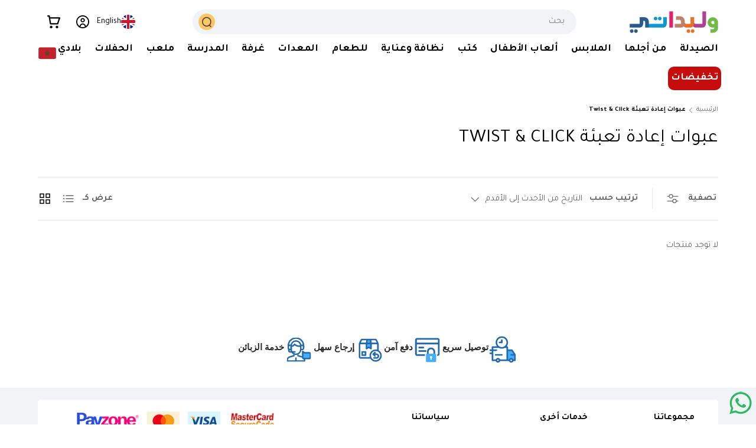

--- FILE ---
content_type: text/html; charset=utf-8
request_url: https://wlidaty.com/ar/collections/recharges-twist-click
body_size: 49649
content:
<!doctype html>
<html class="no-js" lang="ar" dir="rtl">
<head>


  <link href="https://fonts.googleapis.com/css2?family=Tajawal:wght@400;500;600;700;800;900&display=swap" rel="stylesheet">
  <style>
    html[lang="ar"] {
      --navigation-font-family: 'Tajawal', sans-serif;
      --heading-font-family: 'Tajawal', sans-serif;
      --body-font-family: 'Tajawal', sans-serif;
    }
    html[lang="ar"] body,
    html[lang="ar"] * {
      font-family: 'Tajawal', sans-serif !important;
    }
  </style>

<meta charset="utf-8">
<meta name="viewport" content="width=device-width,initial-scale=1">
<meta name="robots" content="max-image-preview:large">

<link rel="canonical" href="https://wlidaty.com/ar/collections/recharges-twist-click"><link rel="icon" type="image/x-icon" href="https://wlidaty.com/cdn/shop/files/favicon.ico" />
  <link rel="icon" href="//wlidaty.com/cdn/shop/files/favicon.jpg?crop=center&height=48&v=1736440661&width=48" type="image/jpg">
  <link rel="apple-touch-icon" href="//wlidaty.com/cdn/shop/files/favicon.jpg?crop=center&height=180&v=1736440661&width=180"><title>عبوات حفاضات تويست آند كليك | توقف الروائح | وليداتي المغرب - الموقع الأول للتسوق العائلي: ملابس، ألعاب أطفال، مستلزمات الرضع، عيد الأم، هدايا، بطاقات الهدايا، منتجات الصيدلية، بارافارماسي والصحة</title>
<meta name="description" content="لا ينفد مخزون عبوات حفاضات تويست آند كليك. احصل على عبوات متوافقة لإدارة حفاضات صحية وخالية من الروائح. تسوق بثقة على وليداتي واستفد من أفضل جودة، وخصومات سنوية، وعروض خاصة حصرية، وصفقات رائعة، وخدمة عملاء مخصصة، وتوصيل سريع وأسعار منخفضة مضمونة على مدار العام. انضم إلى برنامج الولاء الخاص بنا لتجميع مزايا مع كل طلب.">
<meta name="google-site-verification" content="Qf0zuyDy0RqKR8RoDpjwJsllbEeDffzvREmpvWIo1aM" /><meta property="og:site_name" content="Wlidaty">
<meta property="og:url" content="https://wlidaty.com/ar/collections/recharges-twist-click">
<meta property="og:title" content="عبوات حفاضات تويست آند كليك | توقف الروائح">
<meta property="og:type" content="product.group">
<meta property="og:description" content="لا ينفد مخزون عبوات حفاضات تويست آند كليك. احصل على عبوات متوافقة لإدارة حفاضات صحية وخالية من الروائح."><meta property="og:image" content="http://wlidaty.com/cdn/shop/files/1200x628-wlidaty-new.png?crop=center&height=1200&v=1733926397&width=1200">
  <meta property="og:image:secure_url" content="https://wlidaty.com/cdn/shop/files/1200x628-wlidaty-new.png?crop=center&height=1200&v=1733926397&width=1200">
  <meta property="og:image:width" content="1200">
  <meta property="og:image:height" content="628"><meta name="twitter:site" content="@wlidatycom"><meta name="twitter:card" content="summary_large_image">
<meta name="twitter:title" content="عبوات حفاضات تويست آند كليك | توقف الروائح">
<meta name="twitter:description" content="لا ينفد مخزون عبوات حفاضات تويست آند كليك. احصل على عبوات متوافقة لإدارة حفاضات صحية وخالية من الروائح."><style data-shopify>
@font-face {
  font-family: "Plus Jakarta Sans";
  font-weight: 400;
  font-style: normal;
  font-display: swap;
  src: url("//wlidaty.com/cdn/fonts/plus_jakarta_sans/plusjakartasans_n4.d80b0f185669787ac4b44bf52c1a511eaaf37245.woff2") format("woff2"),
       url("//wlidaty.com/cdn/fonts/plus_jakarta_sans/plusjakartasans_n4.4d079d103b5ee647346f5effc3692759629e07c9.woff") format("woff");
}
@font-face {
  font-family: "Plus Jakarta Sans";
  font-weight: 700;
  font-style: normal;
  font-display: swap;
  src: url("//wlidaty.com/cdn/fonts/plus_jakarta_sans/plusjakartasans_n7.0fa457c7659036d61c299855f2665d487764b03d.woff2") format("woff2"),
       url("//wlidaty.com/cdn/fonts/plus_jakarta_sans/plusjakartasans_n7.aabce96b748f15f4219f7ccb58445c02f20c7ea7.woff") format("woff");
}
@font-face {
  font-family: "Plus Jakarta Sans";
  font-weight: 400;
  font-style: italic;
  font-display: swap;
  src: url("//wlidaty.com/cdn/fonts/plus_jakarta_sans/plusjakartasans_i4.c6dbba2f9689ea7d14727f19e62be404de792e1f.woff2") format("woff2"),
       url("//wlidaty.com/cdn/fonts/plus_jakarta_sans/plusjakartasans_i4.3525555c8861fa83992736778d5ba07d2bf40826.woff") format("woff");
}
@font-face {
  font-family: "Plus Jakarta Sans";
  font-weight: 700;
  font-style: italic;
  font-display: swap;
  src: url("//wlidaty.com/cdn/fonts/plus_jakarta_sans/plusjakartasans_i7.b76bf83e39a192fa9b337a7676a53552236df177.woff2") format("woff2"),
       url("//wlidaty.com/cdn/fonts/plus_jakarta_sans/plusjakartasans_i7.2c5187107fccd60382469c44f430512785075ccc.woff") format("woff");
}
@font-face {
  font-family: "Plus Jakarta Sans";
  font-weight: 400;
  font-style: normal;
  font-display: swap;
  src: url("//wlidaty.com/cdn/fonts/plus_jakarta_sans/plusjakartasans_n4.d80b0f185669787ac4b44bf52c1a511eaaf37245.woff2") format("woff2"),
       url("//wlidaty.com/cdn/fonts/plus_jakarta_sans/plusjakartasans_n4.4d079d103b5ee647346f5effc3692759629e07c9.woff") format("woff");
}
@font-face {
  font-family: "Plus Jakarta Sans";
  font-weight: 400;
  font-style: normal;
  font-display: swap;
  src: url("//wlidaty.com/cdn/fonts/plus_jakarta_sans/plusjakartasans_n4.d80b0f185669787ac4b44bf52c1a511eaaf37245.woff2") format("woff2"),
       url("//wlidaty.com/cdn/fonts/plus_jakarta_sans/plusjakartasans_n4.4d079d103b5ee647346f5effc3692759629e07c9.woff") format("woff");
}
:root {
      --bg-color: 255 255 255 / 1.0;
      --bg-color-og: 255 255 255 / 1.0;
      --heading-color: 0 0 0;
      --text-color: 101 101 101;
      --text-color-og: 101 101 101;
      --scrollbar-color: 101 101 101;
      --link-color: 101 101 101;
      --link-color-og: 101 101 101;
      --star-color: 255 159 28;--swatch-border-color-default: 224 224 224;
        --swatch-border-color-active: 178 178 178;
        --swatch-card-size: 24px;
        --swatch-variant-picker-size: 64px;--color-scheme-1-bg: 244 244 244 / 1.0;
      --color-scheme-1-grad: linear-gradient(180deg, rgba(244, 244, 244, 1), rgba(244, 244, 244, 1) 100%);
      --color-scheme-1-heading: 0 0 0;
      --color-scheme-1-text: 101 101 101;
      --color-scheme-1-btn-bg: 255 88 13;
      --color-scheme-1-btn-text: 255 255 255;
      --color-scheme-1-btn-bg-hover: 255 124 64;--color-scheme-2-bg: 167 202 100 / 1.0;
      --color-scheme-2-grad: linear-gradient(281deg, rgba(167, 202, 100, 1) 8%, rgba(159, 209, 65, 1) 56%, rgba(167, 202, 100, 1) 92%);
      --color-scheme-2-heading: 255 88 13;
      --color-scheme-2-text: 255 255 255;
      --color-scheme-2-btn-bg: 255 88 13;
      --color-scheme-2-btn-text: 255 255 255;
      --color-scheme-2-btn-bg-hover: 255 124 64;--color-scheme-3-bg: 255 88 13 / 1.0;
      --color-scheme-3-grad: linear-gradient(46deg, rgba(234, 73, 0, 1) 8%, rgba(234, 73, 0, 1) 32%, rgba(255, 88, 13, 0.88) 92%);
      --color-scheme-3-heading: 255 255 255;
      --color-scheme-3-text: 255 255 255;
      --color-scheme-3-btn-bg: 124 41 103;
      --color-scheme-3-btn-text: 255 255 255;
      --color-scheme-3-btn-bg-hover: 154 78 135;
      --drawer-bg-color: 255 255 255 / 1.0;
      --drawer-text-color: 42 43 42;
      --panel-bg-color: 244 244 244 / 1.0;
      --panel-heading-color: 0 0 0;
      --panel-text-color: 101 101 101;
      --in-stock-text-color: 44 126 63;
      --low-stock-text-color: 210 134 26;
      --very-low-stock-text-color: 180 12 28;
      --no-stock-text-color: 119 119 119;
      --no-stock-backordered-text-color: 119 119 119;
      --error-bg-color: 252 237 238;
      --error-text-color: 180 12 28;
      --success-bg-color: 232 246 234;
      --success-text-color: 44 126 63;
      --info-bg-color: 228 237 250;
      --info-text-color: 26 102 210;
      --heading-font-family: "Plus Jakarta Sans", sans-serif;
      --heading-font-style: normal;
      --heading-font-weight: 400;
      --heading-scale-start: 2;
      --navigation-font-family: "Plus Jakarta Sans", sans-serif;
      --navigation-font-style: normal;
      --navigation-font-weight: 400;
      --heading-text-transform: uppercase;
--subheading-text-transform: none;
      --body-font-family: "Plus Jakarta Sans", sans-serif;
      --body-font-style: normal;
      --body-font-weight: 400;
      --body-font-size: 15;
      --section-gap: 48;
      --heading-gap: calc(8 * var(--space-unit));--grid-column-gap: 20px;--btn-bg-color: 109 44 201;
      --btn-bg-hover-color: 139 88 212;
      --btn-text-color: 255 255 255;
      --btn-bg-color-og: 109 44 201;
      --btn-text-color-og: 255 255 255;
      --btn-alt-bg-color: 255 255 255;
      --btn-alt-bg-alpha: 1.0;
      --btn-alt-text-color: 35 0 81;
      --btn-border-width: 2px;
      --btn-padding-y: 12px;
      
      --btn-border-radius: 28px;
      
      --btn-lg-border-radius: 50%;
      --btn-icon-border-radius: 50%;
      --input-with-btn-inner-radius: var(--btn-border-radius);
      --input-bg-color: 255 255 255 / 1.0;
      --input-text-color: 101 101 101;
      --input-border-width: 2px;
      --input-border-radius: 26px;
      --textarea-border-radius: 12px;
      --input-border-radius: 28px;
      --input-lg-border-radius: 34px;
      --input-bg-color-diff-3: #f7f7f7;
      --input-bg-color-diff-6: #f0f0f0;
      --modal-border-radius: 16px;
      --modal-overlay-color: 0 0 0;
      --modal-overlay-opacity: 0.4;
      --drawer-border-radius: 16px;
      --overlay-border-radius: 0px;--custom-label-bg-color: 13 44 84;
      --custom-label-text-color: 255 255 255;--sale-label-bg-color: 199 12 12;
      --sale-label-text-color: 255 255 255;--sold-out-label-bg-color: 42 43 42;
      --sold-out-label-text-color: 255 255 255;--new-label-bg-color: 127 184 0;
      --new-label-text-color: 255 255 255;--preorder-label-bg-color: 0 166 237;
      --preorder-label-text-color: 255 255 255;
      --page-width: 1260px;
      --gutter-sm: 20px;
      --gutter-md: 32px;
      --gutter-lg: 64px;
      --payment-terms-bg-color: #ffffff;
      --coll-card-bg-color: #F9F9F9;
      --coll-card-border-color: #ffffff;--card-bg-color: #ffffff;
      --card-text-color: 38 38 43;
      --card-border-color: #f2f2f2;
        
          --aos-animate-duration: 0.6s;
        
        
          --aos-min-width: 0;
        
      
      --reading-width: 48em;
    }
    @media (max-width: 769px) {
      :root {
        --reading-width: 36em;
      }
    }
  </style>
  <link rel="preload" href="//wlidaty.com/cdn/shop/t/161/assets/main.css?v=76602263390314449061768924156" as="style" onload="this.onload=null;this.rel='stylesheet'">
  <noscript><link rel="stylesheet" href="//wlidaty.com/cdn/shop/t/161/assets/main.css?v=76602263390314449061768924156"></noscript>

  <script src="//wlidaty.com/cdn/shop/t/161/assets/main.js?v=15196979400931759961765463746" defer="defer"></script>
  
  


<script>window.performance && window.performance.mark && window.performance.mark('shopify.content_for_header.start');</script><meta name="google-site-verification" content="G7Xi9h13j6Q9N5ezjB9l6v5ZFMy2FHPCnpZO2X7JH9k">
<meta name="facebook-domain-verification" content="q4ombrji4ayv3qzs8zk4mw4r5tstfm">
<meta name="facebook-domain-verification" content="esdmy9per5cn5f9x4iwlcll36sjmqr">
<meta id="shopify-digital-wallet" name="shopify-digital-wallet" content="/40214134952/digital_wallets/dialog">

<link rel="alternate" hreflang="x-default" href="https://wlidaty.com/collections/recharges-twist-click">
<link rel="alternate" hreflang="fr" href="https://wlidaty.com/collections/recharges-twist-click">
<link rel="alternate" hreflang="en" href="https://wlidaty.com/en/collections/recharges-twist-click">
<link rel="alternate" hreflang="ar" href="https://wlidaty.com/ar/collections/recharges-twist-click">
<link rel="alternate" hreflang="es" href="https://wlidaty.com/es/collections/recharges-twist-click">

<script async="async" src="/checkouts/internal/preloads.js?locale=ar-MA"></script>
<script id="shopify-features" type="application/json">{"accessToken":"7d3c6509eac5c06910af9250391f2e7a","betas":["rich-media-storefront-analytics"],"domain":"wlidaty.com","predictiveSearch":true,"shopId":40214134952,"locale":"ar"}</script>
<script>var Shopify = Shopify || {};
Shopify.shop = "wlidaty.myshopify.com";
Shopify.locale = "ar";
Shopify.currency = {"active":"MAD","rate":"1.0"};
Shopify.country = "MA";
Shopify.theme = {"name":"Wlidaty - Live 11122025","id":155805712635,"schema_name":"Enterprise","schema_version":"1.4.2","theme_store_id":1657,"role":"main"};
Shopify.theme.handle = "null";
Shopify.theme.style = {"id":null,"handle":null};
Shopify.cdnHost = "wlidaty.com/cdn";
Shopify.routes = Shopify.routes || {};
Shopify.routes.root = "/ar/";</script>
<script type="module">!function(o){(o.Shopify=o.Shopify||{}).modules=!0}(window);</script>
<script>!function(o){function n(){var o=[];function n(){o.push(Array.prototype.slice.apply(arguments))}return n.q=o,n}var t=o.Shopify=o.Shopify||{};t.loadFeatures=n(),t.autoloadFeatures=n()}(window);</script>
<script id="shop-js-analytics" type="application/json">{"pageType":"collection"}</script>
<script defer="defer" async type="module" src="//wlidaty.com/cdn/shopifycloud/shop-js/modules/v2/client.init-shop-cart-sync_BdyHc3Nr.en.esm.js"></script>
<script defer="defer" async type="module" src="//wlidaty.com/cdn/shopifycloud/shop-js/modules/v2/chunk.common_Daul8nwZ.esm.js"></script>
<script type="module">
  await import("//wlidaty.com/cdn/shopifycloud/shop-js/modules/v2/client.init-shop-cart-sync_BdyHc3Nr.en.esm.js");
await import("//wlidaty.com/cdn/shopifycloud/shop-js/modules/v2/chunk.common_Daul8nwZ.esm.js");

  window.Shopify.SignInWithShop?.initShopCartSync?.({"fedCMEnabled":true,"windoidEnabled":true});

</script>
<script>(function() {
  var isLoaded = false;
  function asyncLoad() {
    if (isLoaded) return;
    isLoaded = true;
    var urls = ["https:\/\/wlidaty.unoqo.app\/assets\/gift.js?shop=wlidaty.myshopify.com","https:\/\/omnisnippet1.com\/platforms\/shopify.js?source=scriptTag\u0026v=2025-05-14T11\u0026shop=wlidaty.myshopify.com"];
    for (var i = 0; i < urls.length; i++) {
      var s = document.createElement('script');
      s.type = 'text/javascript';
      s.async = true;
      s.src = urls[i];
      var x = document.getElementsByTagName('script')[0];
      x.parentNode.insertBefore(s, x);
    }
  };
  if(window.attachEvent) {
    window.attachEvent('onload', asyncLoad);
  } else {
    window.addEventListener('load', asyncLoad, false);
  }
})();</script>
<script id="__st">var __st={"a":40214134952,"offset":3600,"reqid":"07c54167-e3e8-47a5-a4aa-1afff2846fe3-1768937716","pageurl":"wlidaty.com\/ar\/collections\/recharges-twist-click","u":"d93e63d17ffb","p":"collection","rtyp":"collection","rid":388036690171};</script>
<script>window.ShopifyPaypalV4VisibilityTracking = true;</script>
<script id="captcha-bootstrap">!function(){'use strict';const t='contact',e='account',n='new_comment',o=[[t,t],['blogs',n],['comments',n],[t,'customer']],c=[[e,'customer_login'],[e,'guest_login'],[e,'recover_customer_password'],[e,'create_customer']],r=t=>t.map((([t,e])=>`form[action*='/${t}']:not([data-nocaptcha='true']) input[name='form_type'][value='${e}']`)).join(','),a=t=>()=>t?[...document.querySelectorAll(t)].map((t=>t.form)):[];function s(){const t=[...o],e=r(t);return a(e)}const i='password',u='form_key',d=['recaptcha-v3-token','g-recaptcha-response','h-captcha-response',i],f=()=>{try{return window.sessionStorage}catch{return}},m='__shopify_v',_=t=>t.elements[u];function p(t,e,n=!1){try{const o=window.sessionStorage,c=JSON.parse(o.getItem(e)),{data:r}=function(t){const{data:e,action:n}=t;return t[m]||n?{data:e,action:n}:{data:t,action:n}}(c);for(const[e,n]of Object.entries(r))t.elements[e]&&(t.elements[e].value=n);n&&o.removeItem(e)}catch(o){console.error('form repopulation failed',{error:o})}}const l='form_type',E='cptcha';function T(t){t.dataset[E]=!0}const w=window,h=w.document,L='Shopify',v='ce_forms',y='captcha';let A=!1;((t,e)=>{const n=(g='f06e6c50-85a8-45c8-87d0-21a2b65856fe',I='https://cdn.shopify.com/shopifycloud/storefront-forms-hcaptcha/ce_storefront_forms_captcha_hcaptcha.v1.5.2.iife.js',D={infoText:'Protégé par hCaptcha',privacyText:'Confidentialité',termsText:'Conditions'},(t,e,n)=>{const o=w[L][v],c=o.bindForm;if(c)return c(t,g,e,D).then(n);var r;o.q.push([[t,g,e,D],n]),r=I,A||(h.body.append(Object.assign(h.createElement('script'),{id:'captcha-provider',async:!0,src:r})),A=!0)});var g,I,D;w[L]=w[L]||{},w[L][v]=w[L][v]||{},w[L][v].q=[],w[L][y]=w[L][y]||{},w[L][y].protect=function(t,e){n(t,void 0,e),T(t)},Object.freeze(w[L][y]),function(t,e,n,w,h,L){const[v,y,A,g]=function(t,e,n){const i=e?o:[],u=t?c:[],d=[...i,...u],f=r(d),m=r(i),_=r(d.filter((([t,e])=>n.includes(e))));return[a(f),a(m),a(_),s()]}(w,h,L),I=t=>{const e=t.target;return e instanceof HTMLFormElement?e:e&&e.form},D=t=>v().includes(t);t.addEventListener('submit',(t=>{const e=I(t);if(!e)return;const n=D(e)&&!e.dataset.hcaptchaBound&&!e.dataset.recaptchaBound,o=_(e),c=g().includes(e)&&(!o||!o.value);(n||c)&&t.preventDefault(),c&&!n&&(function(t){try{if(!f())return;!function(t){const e=f();if(!e)return;const n=_(t);if(!n)return;const o=n.value;o&&e.removeItem(o)}(t);const e=Array.from(Array(32),(()=>Math.random().toString(36)[2])).join('');!function(t,e){_(t)||t.append(Object.assign(document.createElement('input'),{type:'hidden',name:u})),t.elements[u].value=e}(t,e),function(t,e){const n=f();if(!n)return;const o=[...t.querySelectorAll(`input[type='${i}']`)].map((({name:t})=>t)),c=[...d,...o],r={};for(const[a,s]of new FormData(t).entries())c.includes(a)||(r[a]=s);n.setItem(e,JSON.stringify({[m]:1,action:t.action,data:r}))}(t,e)}catch(e){console.error('failed to persist form',e)}}(e),e.submit())}));const S=(t,e)=>{t&&!t.dataset[E]&&(n(t,e.some((e=>e===t))),T(t))};for(const o of['focusin','change'])t.addEventListener(o,(t=>{const e=I(t);D(e)&&S(e,y())}));const B=e.get('form_key'),M=e.get(l),P=B&&M;t.addEventListener('DOMContentLoaded',(()=>{const t=y();if(P)for(const e of t)e.elements[l].value===M&&p(e,B);[...new Set([...A(),...v().filter((t=>'true'===t.dataset.shopifyCaptcha))])].forEach((e=>S(e,t)))}))}(h,new URLSearchParams(w.location.search),n,t,e,['guest_login'])})(!0,!0)}();</script>
<script integrity="sha256-4kQ18oKyAcykRKYeNunJcIwy7WH5gtpwJnB7kiuLZ1E=" data-source-attribution="shopify.loadfeatures" defer="defer" src="//wlidaty.com/cdn/shopifycloud/storefront/assets/storefront/load_feature-a0a9edcb.js" crossorigin="anonymous"></script>
<script data-source-attribution="shopify.dynamic_checkout.dynamic.init">var Shopify=Shopify||{};Shopify.PaymentButton=Shopify.PaymentButton||{isStorefrontPortableWallets:!0,init:function(){window.Shopify.PaymentButton.init=function(){};var t=document.createElement("script");t.src="https://wlidaty.com/cdn/shopifycloud/portable-wallets/latest/portable-wallets.ar.js",t.type="module",document.head.appendChild(t)}};
</script>
<script data-source-attribution="shopify.dynamic_checkout.buyer_consent">
  function portableWalletsHideBuyerConsent(e){var t=document.getElementById("shopify-buyer-consent"),n=document.getElementById("shopify-subscription-policy-button");t&&n&&(t.classList.add("hidden"),t.setAttribute("aria-hidden","true"),n.removeEventListener("click",e))}function portableWalletsShowBuyerConsent(e){var t=document.getElementById("shopify-buyer-consent"),n=document.getElementById("shopify-subscription-policy-button");t&&n&&(t.classList.remove("hidden"),t.removeAttribute("aria-hidden"),n.addEventListener("click",e))}window.Shopify?.PaymentButton&&(window.Shopify.PaymentButton.hideBuyerConsent=portableWalletsHideBuyerConsent,window.Shopify.PaymentButton.showBuyerConsent=portableWalletsShowBuyerConsent);
</script>
<script data-source-attribution="shopify.dynamic_checkout.cart.bootstrap">document.addEventListener("DOMContentLoaded",(function(){function t(){return document.querySelector("shopify-accelerated-checkout-cart, shopify-accelerated-checkout")}if(t())Shopify.PaymentButton.init();else{new MutationObserver((function(e,n){t()&&(Shopify.PaymentButton.init(),n.disconnect())})).observe(document.body,{childList:!0,subtree:!0})}}));
</script>
<script id="sections-script" data-sections="header" defer="defer" src="//wlidaty.com/cdn/shop/t/161/compiled_assets/scripts.js?v=110483"></script>
<script>window.performance && window.performance.mark && window.performance.mark('shopify.content_for_header.end');</script>

  <script>document.documentElement.className = document.documentElement.className.replace('no-js', 'js');</script><!-- CC Custom Head Start --><!-- CC Custom Head End -->



<link href="//wlidaty.com/cdn/shop/t/161/assets/featured-collection.css?v=64892234005846914921765463738" rel="stylesheet" type="text/css" media="all" />
  <link href="//wlidaty.com/cdn/shop/t/161/assets/product.css?v=137317464126414734231765463763" rel="stylesheet" type="text/css" media="all" />

<link rel="stylesheet" href="//wlidaty.com/cdn/shop/t/161/assets/quick-add.css?v=65988701598420848001765463765" media="print" onload="this.media='all'">
  <script src="//wlidaty.com/cdn/shop/t/161/assets/quick-add.js?v=51199992971974147511765463766" defer="defer"></script>
  <script src="//wlidaty.com/cdn/shop/t/161/assets/variant-picker.js?v=183506490511134406591765463791" defer="defer"></script>
  <script src="//wlidaty.com/cdn/shop/t/161/assets/product-form.js?v=66002433589796520141765463759" defer="defer"></script>
  <script src="//wlidaty.com/cdn/shop/t/161/assets/custom-select.js?v=147432982730571550041765463728" defer="defer"></script><!-- BEGIN app block: shopify://apps/swatch-king/blocks/variant-swatch-king/0850b1e4-ba30-4a0d-a8f4-f9a939276d7d -->



















































<!-- END app block --><script src="https://cdn.shopify.com/extensions/019bdcc6-5472-7e06-98fc-3f8e31035e22/smile-io-270/assets/smile-loader.js" type="text/javascript" defer="defer"></script>
<link href="https://monorail-edge.shopifysvc.com" rel="dns-prefetch">
<script>(function(){if ("sendBeacon" in navigator && "performance" in window) {try {var session_token_from_headers = performance.getEntriesByType('navigation')[0].serverTiming.find(x => x.name == '_s').description;} catch {var session_token_from_headers = undefined;}var session_cookie_matches = document.cookie.match(/_shopify_s=([^;]*)/);var session_token_from_cookie = session_cookie_matches && session_cookie_matches.length === 2 ? session_cookie_matches[1] : "";var session_token = session_token_from_headers || session_token_from_cookie || "";function handle_abandonment_event(e) {var entries = performance.getEntries().filter(function(entry) {return /monorail-edge.shopifysvc.com/.test(entry.name);});if (!window.abandonment_tracked && entries.length === 0) {window.abandonment_tracked = true;var currentMs = Date.now();var navigation_start = performance.timing.navigationStart;var payload = {shop_id: 40214134952,url: window.location.href,navigation_start,duration: currentMs - navigation_start,session_token,page_type: "collection"};window.navigator.sendBeacon("https://monorail-edge.shopifysvc.com/v1/produce", JSON.stringify({schema_id: "online_store_buyer_site_abandonment/1.1",payload: payload,metadata: {event_created_at_ms: currentMs,event_sent_at_ms: currentMs}}));}}window.addEventListener('pagehide', handle_abandonment_event);}}());</script>
<script id="web-pixels-manager-setup">(function e(e,d,r,n,o){if(void 0===o&&(o={}),!Boolean(null===(a=null===(i=window.Shopify)||void 0===i?void 0:i.analytics)||void 0===a?void 0:a.replayQueue)){var i,a;window.Shopify=window.Shopify||{};var t=window.Shopify;t.analytics=t.analytics||{};var s=t.analytics;s.replayQueue=[],s.publish=function(e,d,r){return s.replayQueue.push([e,d,r]),!0};try{self.performance.mark("wpm:start")}catch(e){}var l=function(){var e={modern:/Edge?\/(1{2}[4-9]|1[2-9]\d|[2-9]\d{2}|\d{4,})\.\d+(\.\d+|)|Firefox\/(1{2}[4-9]|1[2-9]\d|[2-9]\d{2}|\d{4,})\.\d+(\.\d+|)|Chrom(ium|e)\/(9{2}|\d{3,})\.\d+(\.\d+|)|(Maci|X1{2}).+ Version\/(15\.\d+|(1[6-9]|[2-9]\d|\d{3,})\.\d+)([,.]\d+|)( \(\w+\)|)( Mobile\/\w+|) Safari\/|Chrome.+OPR\/(9{2}|\d{3,})\.\d+\.\d+|(CPU[ +]OS|iPhone[ +]OS|CPU[ +]iPhone|CPU IPhone OS|CPU iPad OS)[ +]+(15[._]\d+|(1[6-9]|[2-9]\d|\d{3,})[._]\d+)([._]\d+|)|Android:?[ /-](13[3-9]|1[4-9]\d|[2-9]\d{2}|\d{4,})(\.\d+|)(\.\d+|)|Android.+Firefox\/(13[5-9]|1[4-9]\d|[2-9]\d{2}|\d{4,})\.\d+(\.\d+|)|Android.+Chrom(ium|e)\/(13[3-9]|1[4-9]\d|[2-9]\d{2}|\d{4,})\.\d+(\.\d+|)|SamsungBrowser\/([2-9]\d|\d{3,})\.\d+/,legacy:/Edge?\/(1[6-9]|[2-9]\d|\d{3,})\.\d+(\.\d+|)|Firefox\/(5[4-9]|[6-9]\d|\d{3,})\.\d+(\.\d+|)|Chrom(ium|e)\/(5[1-9]|[6-9]\d|\d{3,})\.\d+(\.\d+|)([\d.]+$|.*Safari\/(?![\d.]+ Edge\/[\d.]+$))|(Maci|X1{2}).+ Version\/(10\.\d+|(1[1-9]|[2-9]\d|\d{3,})\.\d+)([,.]\d+|)( \(\w+\)|)( Mobile\/\w+|) Safari\/|Chrome.+OPR\/(3[89]|[4-9]\d|\d{3,})\.\d+\.\d+|(CPU[ +]OS|iPhone[ +]OS|CPU[ +]iPhone|CPU IPhone OS|CPU iPad OS)[ +]+(10[._]\d+|(1[1-9]|[2-9]\d|\d{3,})[._]\d+)([._]\d+|)|Android:?[ /-](13[3-9]|1[4-9]\d|[2-9]\d{2}|\d{4,})(\.\d+|)(\.\d+|)|Mobile Safari.+OPR\/([89]\d|\d{3,})\.\d+\.\d+|Android.+Firefox\/(13[5-9]|1[4-9]\d|[2-9]\d{2}|\d{4,})\.\d+(\.\d+|)|Android.+Chrom(ium|e)\/(13[3-9]|1[4-9]\d|[2-9]\d{2}|\d{4,})\.\d+(\.\d+|)|Android.+(UC? ?Browser|UCWEB|U3)[ /]?(15\.([5-9]|\d{2,})|(1[6-9]|[2-9]\d|\d{3,})\.\d+)\.\d+|SamsungBrowser\/(5\.\d+|([6-9]|\d{2,})\.\d+)|Android.+MQ{2}Browser\/(14(\.(9|\d{2,})|)|(1[5-9]|[2-9]\d|\d{3,})(\.\d+|))(\.\d+|)|K[Aa][Ii]OS\/(3\.\d+|([4-9]|\d{2,})\.\d+)(\.\d+|)/},d=e.modern,r=e.legacy,n=navigator.userAgent;return n.match(d)?"modern":n.match(r)?"legacy":"unknown"}(),u="modern"===l?"modern":"legacy",c=(null!=n?n:{modern:"",legacy:""})[u],f=function(e){return[e.baseUrl,"/wpm","/b",e.hashVersion,"modern"===e.buildTarget?"m":"l",".js"].join("")}({baseUrl:d,hashVersion:r,buildTarget:u}),m=function(e){var d=e.version,r=e.bundleTarget,n=e.surface,o=e.pageUrl,i=e.monorailEndpoint;return{emit:function(e){var a=e.status,t=e.errorMsg,s=(new Date).getTime(),l=JSON.stringify({metadata:{event_sent_at_ms:s},events:[{schema_id:"web_pixels_manager_load/3.1",payload:{version:d,bundle_target:r,page_url:o,status:a,surface:n,error_msg:t},metadata:{event_created_at_ms:s}}]});if(!i)return console&&console.warn&&console.warn("[Web Pixels Manager] No Monorail endpoint provided, skipping logging."),!1;try{return self.navigator.sendBeacon.bind(self.navigator)(i,l)}catch(e){}var u=new XMLHttpRequest;try{return u.open("POST",i,!0),u.setRequestHeader("Content-Type","text/plain"),u.send(l),!0}catch(e){return console&&console.warn&&console.warn("[Web Pixels Manager] Got an unhandled error while logging to Monorail."),!1}}}}({version:r,bundleTarget:l,surface:e.surface,pageUrl:self.location.href,monorailEndpoint:e.monorailEndpoint});try{o.browserTarget=l,function(e){var d=e.src,r=e.async,n=void 0===r||r,o=e.onload,i=e.onerror,a=e.sri,t=e.scriptDataAttributes,s=void 0===t?{}:t,l=document.createElement("script"),u=document.querySelector("head"),c=document.querySelector("body");if(l.async=n,l.src=d,a&&(l.integrity=a,l.crossOrigin="anonymous"),s)for(var f in s)if(Object.prototype.hasOwnProperty.call(s,f))try{l.dataset[f]=s[f]}catch(e){}if(o&&l.addEventListener("load",o),i&&l.addEventListener("error",i),u)u.appendChild(l);else{if(!c)throw new Error("Did not find a head or body element to append the script");c.appendChild(l)}}({src:f,async:!0,onload:function(){if(!function(){var e,d;return Boolean(null===(d=null===(e=window.Shopify)||void 0===e?void 0:e.analytics)||void 0===d?void 0:d.initialized)}()){var d=window.webPixelsManager.init(e)||void 0;if(d){var r=window.Shopify.analytics;r.replayQueue.forEach((function(e){var r=e[0],n=e[1],o=e[2];d.publishCustomEvent(r,n,o)})),r.replayQueue=[],r.publish=d.publishCustomEvent,r.visitor=d.visitor,r.initialized=!0}}},onerror:function(){return m.emit({status:"failed",errorMsg:"".concat(f," has failed to load")})},sri:function(e){var d=/^sha384-[A-Za-z0-9+/=]+$/;return"string"==typeof e&&d.test(e)}(c)?c:"",scriptDataAttributes:o}),m.emit({status:"loading"})}catch(e){m.emit({status:"failed",errorMsg:(null==e?void 0:e.message)||"Unknown error"})}}})({shopId: 40214134952,storefrontBaseUrl: "https://wlidaty.com",extensionsBaseUrl: "https://extensions.shopifycdn.com/cdn/shopifycloud/web-pixels-manager",monorailEndpoint: "https://monorail-edge.shopifysvc.com/unstable/produce_batch",surface: "storefront-renderer",enabledBetaFlags: ["2dca8a86"],webPixelsConfigList: [{"id":"1767932155","configuration":"{\"pixel_id\":\"406787071646242\",\"pixel_type\":\"facebook_pixel\"}","eventPayloadVersion":"v1","runtimeContext":"OPEN","scriptVersion":"ca16bc87fe92b6042fbaa3acc2fbdaa6","type":"APP","apiClientId":2329312,"privacyPurposes":["ANALYTICS","MARKETING","SALE_OF_DATA"],"dataSharingAdjustments":{"protectedCustomerApprovalScopes":["read_customer_address","read_customer_email","read_customer_name","read_customer_personal_data","read_customer_phone"]}},{"id":"406880507","configuration":"{\"config\":\"{\\\"google_tag_ids\\\":[\\\"G-WRPMJMQJ7J\\\",\\\"GT-TWR6Z2VV\\\"],\\\"target_country\\\":\\\"MA\\\",\\\"gtag_events\\\":[{\\\"type\\\":\\\"begin_checkout\\\",\\\"action_label\\\":[\\\"G-WRPMJMQJ7J\\\",\\\"AW-340898047\\\/TsfLCP_F35MYEP_hxqIB\\\"]},{\\\"type\\\":\\\"search\\\",\\\"action_label\\\":[\\\"G-WRPMJMQJ7J\\\",\\\"AW-340898047\\\/gRS4CLfC35MYEP_hxqIB\\\"]},{\\\"type\\\":\\\"view_item\\\",\\\"action_label\\\":[\\\"G-WRPMJMQJ7J\\\",\\\"AW-340898047\\\/Zn0qCLTC35MYEP_hxqIB\\\",\\\"MC-JBBYCEYGYS\\\"]},{\\\"type\\\":\\\"purchase\\\",\\\"action_label\\\":[\\\"G-WRPMJMQJ7J\\\",\\\"AW-340898047\\\/ksNiCK7C35MYEP_hxqIB\\\",\\\"MC-JBBYCEYGYS\\\",\\\"AW-340898047\\\/7BRgCIeI1-8YEP_hxqIB\\\",\\\"AW-340898047\\\/rdiJCKHZ9ZAYEP_hxqIB\\\"]},{\\\"type\\\":\\\"page_view\\\",\\\"action_label\\\":[\\\"G-WRPMJMQJ7J\\\",\\\"AW-340898047\\\/BtRMCLHC35MYEP_hxqIB\\\",\\\"MC-JBBYCEYGYS\\\"]},{\\\"type\\\":\\\"add_payment_info\\\",\\\"action_label\\\":[\\\"G-WRPMJMQJ7J\\\",\\\"AW-340898047\\\/4Ez-CILG35MYEP_hxqIB\\\"]},{\\\"type\\\":\\\"add_to_cart\\\",\\\"action_label\\\":[\\\"G-WRPMJMQJ7J\\\",\\\"AW-340898047\\\/jYy9CPzF35MYEP_hxqIB\\\"]}],\\\"enable_monitoring_mode\\\":false}\"}","eventPayloadVersion":"v1","runtimeContext":"OPEN","scriptVersion":"b2a88bafab3e21179ed38636efcd8a93","type":"APP","apiClientId":1780363,"privacyPurposes":[],"dataSharingAdjustments":{"protectedCustomerApprovalScopes":["read_customer_address","read_customer_email","read_customer_name","read_customer_personal_data","read_customer_phone"]}},{"id":"109510907","configuration":"{\"apiURL\":\"https:\/\/api.omnisend.com\",\"appURL\":\"https:\/\/app.omnisend.com\",\"brandID\":\"61e8e27a5be458aff1bb32de\",\"trackingURL\":\"https:\/\/wt.omnisendlink.com\"}","eventPayloadVersion":"v1","runtimeContext":"STRICT","scriptVersion":"aa9feb15e63a302383aa48b053211bbb","type":"APP","apiClientId":186001,"privacyPurposes":["ANALYTICS","MARKETING","SALE_OF_DATA"],"dataSharingAdjustments":{"protectedCustomerApprovalScopes":["read_customer_address","read_customer_email","read_customer_name","read_customer_personal_data","read_customer_phone"]}},{"id":"shopify-app-pixel","configuration":"{}","eventPayloadVersion":"v1","runtimeContext":"STRICT","scriptVersion":"0450","apiClientId":"shopify-pixel","type":"APP","privacyPurposes":["ANALYTICS","MARKETING"]},{"id":"shopify-custom-pixel","eventPayloadVersion":"v1","runtimeContext":"LAX","scriptVersion":"0450","apiClientId":"shopify-pixel","type":"CUSTOM","privacyPurposes":["ANALYTICS","MARKETING"]}],isMerchantRequest: false,initData: {"shop":{"name":"Wlidaty","paymentSettings":{"currencyCode":"MAD"},"myshopifyDomain":"wlidaty.myshopify.com","countryCode":"MA","storefrontUrl":"https:\/\/wlidaty.com\/ar"},"customer":null,"cart":null,"checkout":null,"productVariants":[],"purchasingCompany":null},},"https://wlidaty.com/cdn","fcfee988w5aeb613cpc8e4bc33m6693e112",{"modern":"","legacy":""},{"shopId":"40214134952","storefrontBaseUrl":"https:\/\/wlidaty.com","extensionBaseUrl":"https:\/\/extensions.shopifycdn.com\/cdn\/shopifycloud\/web-pixels-manager","surface":"storefront-renderer","enabledBetaFlags":"[\"2dca8a86\"]","isMerchantRequest":"false","hashVersion":"fcfee988w5aeb613cpc8e4bc33m6693e112","publish":"custom","events":"[[\"page_viewed\",{}],[\"collection_viewed\",{\"collection\":{\"id\":\"388036690171\",\"title\":\"عبوات إعادة تعبئة Twist \u0026 Click\",\"productVariants\":[]}}]]"});</script><script>
  window.ShopifyAnalytics = window.ShopifyAnalytics || {};
  window.ShopifyAnalytics.meta = window.ShopifyAnalytics.meta || {};
  window.ShopifyAnalytics.meta.currency = 'MAD';
  var meta = {"products":[],"page":{"pageType":"collection","resourceType":"collection","resourceId":388036690171,"requestId":"07c54167-e3e8-47a5-a4aa-1afff2846fe3-1768937716"}};
  for (var attr in meta) {
    window.ShopifyAnalytics.meta[attr] = meta[attr];
  }
</script>
<script class="analytics">
  (function () {
    var customDocumentWrite = function(content) {
      var jquery = null;

      if (window.jQuery) {
        jquery = window.jQuery;
      } else if (window.Checkout && window.Checkout.$) {
        jquery = window.Checkout.$;
      }

      if (jquery) {
        jquery('body').append(content);
      }
    };

    var hasLoggedConversion = function(token) {
      if (token) {
        return document.cookie.indexOf('loggedConversion=' + token) !== -1;
      }
      return false;
    }

    var setCookieIfConversion = function(token) {
      if (token) {
        var twoMonthsFromNow = new Date(Date.now());
        twoMonthsFromNow.setMonth(twoMonthsFromNow.getMonth() + 2);

        document.cookie = 'loggedConversion=' + token + '; expires=' + twoMonthsFromNow;
      }
    }

    var trekkie = window.ShopifyAnalytics.lib = window.trekkie = window.trekkie || [];
    if (trekkie.integrations) {
      return;
    }
    trekkie.methods = [
      'identify',
      'page',
      'ready',
      'track',
      'trackForm',
      'trackLink'
    ];
    trekkie.factory = function(method) {
      return function() {
        var args = Array.prototype.slice.call(arguments);
        args.unshift(method);
        trekkie.push(args);
        return trekkie;
      };
    };
    for (var i = 0; i < trekkie.methods.length; i++) {
      var key = trekkie.methods[i];
      trekkie[key] = trekkie.factory(key);
    }
    trekkie.load = function(config) {
      trekkie.config = config || {};
      trekkie.config.initialDocumentCookie = document.cookie;
      var first = document.getElementsByTagName('script')[0];
      var script = document.createElement('script');
      script.type = 'text/javascript';
      script.onerror = function(e) {
        var scriptFallback = document.createElement('script');
        scriptFallback.type = 'text/javascript';
        scriptFallback.onerror = function(error) {
                var Monorail = {
      produce: function produce(monorailDomain, schemaId, payload) {
        var currentMs = new Date().getTime();
        var event = {
          schema_id: schemaId,
          payload: payload,
          metadata: {
            event_created_at_ms: currentMs,
            event_sent_at_ms: currentMs
          }
        };
        return Monorail.sendRequest("https://" + monorailDomain + "/v1/produce", JSON.stringify(event));
      },
      sendRequest: function sendRequest(endpointUrl, payload) {
        // Try the sendBeacon API
        if (window && window.navigator && typeof window.navigator.sendBeacon === 'function' && typeof window.Blob === 'function' && !Monorail.isIos12()) {
          var blobData = new window.Blob([payload], {
            type: 'text/plain'
          });

          if (window.navigator.sendBeacon(endpointUrl, blobData)) {
            return true;
          } // sendBeacon was not successful

        } // XHR beacon

        var xhr = new XMLHttpRequest();

        try {
          xhr.open('POST', endpointUrl);
          xhr.setRequestHeader('Content-Type', 'text/plain');
          xhr.send(payload);
        } catch (e) {
          console.log(e);
        }

        return false;
      },
      isIos12: function isIos12() {
        return window.navigator.userAgent.lastIndexOf('iPhone; CPU iPhone OS 12_') !== -1 || window.navigator.userAgent.lastIndexOf('iPad; CPU OS 12_') !== -1;
      }
    };
    Monorail.produce('monorail-edge.shopifysvc.com',
      'trekkie_storefront_load_errors/1.1',
      {shop_id: 40214134952,
      theme_id: 155805712635,
      app_name: "storefront",
      context_url: window.location.href,
      source_url: "//wlidaty.com/cdn/s/trekkie.storefront.cd680fe47e6c39ca5d5df5f0a32d569bc48c0f27.min.js"});

        };
        scriptFallback.async = true;
        scriptFallback.src = '//wlidaty.com/cdn/s/trekkie.storefront.cd680fe47e6c39ca5d5df5f0a32d569bc48c0f27.min.js';
        first.parentNode.insertBefore(scriptFallback, first);
      };
      script.async = true;
      script.src = '//wlidaty.com/cdn/s/trekkie.storefront.cd680fe47e6c39ca5d5df5f0a32d569bc48c0f27.min.js';
      first.parentNode.insertBefore(script, first);
    };
    trekkie.load(
      {"Trekkie":{"appName":"storefront","development":false,"defaultAttributes":{"shopId":40214134952,"isMerchantRequest":null,"themeId":155805712635,"themeCityHash":"18259586974972305129","contentLanguage":"ar","currency":"MAD","eventMetadataId":"3151cc61-3a32-4382-9a18-1d20f573a2b0"},"isServerSideCookieWritingEnabled":true,"monorailRegion":"shop_domain","enabledBetaFlags":["65f19447"]},"Session Attribution":{},"S2S":{"facebookCapiEnabled":true,"source":"trekkie-storefront-renderer","apiClientId":580111}}
    );

    var loaded = false;
    trekkie.ready(function() {
      if (loaded) return;
      loaded = true;

      window.ShopifyAnalytics.lib = window.trekkie;

      var originalDocumentWrite = document.write;
      document.write = customDocumentWrite;
      try { window.ShopifyAnalytics.merchantGoogleAnalytics.call(this); } catch(error) {};
      document.write = originalDocumentWrite;

      window.ShopifyAnalytics.lib.page(null,{"pageType":"collection","resourceType":"collection","resourceId":388036690171,"requestId":"07c54167-e3e8-47a5-a4aa-1afff2846fe3-1768937716","shopifyEmitted":true});

      var match = window.location.pathname.match(/checkouts\/(.+)\/(thank_you|post_purchase)/)
      var token = match? match[1]: undefined;
      if (!hasLoggedConversion(token)) {
        setCookieIfConversion(token);
        window.ShopifyAnalytics.lib.track("Viewed Product Category",{"currency":"MAD","category":"Collection: recharges-twist-click","collectionName":"recharges-twist-click","collectionId":388036690171,"nonInteraction":true},undefined,undefined,{"shopifyEmitted":true});
      }
    });


        var eventsListenerScript = document.createElement('script');
        eventsListenerScript.async = true;
        eventsListenerScript.src = "//wlidaty.com/cdn/shopifycloud/storefront/assets/shop_events_listener-3da45d37.js";
        document.getElementsByTagName('head')[0].appendChild(eventsListenerScript);

})();</script>
<script
  defer
  src="https://wlidaty.com/cdn/shopifycloud/perf-kit/shopify-perf-kit-3.0.4.min.js"
  data-application="storefront-renderer"
  data-shop-id="40214134952"
  data-render-region="gcp-us-central1"
  data-page-type="collection"
  data-theme-instance-id="155805712635"
  data-theme-name="Enterprise"
  data-theme-version="1.4.2"
  data-monorail-region="shop_domain"
  data-resource-timing-sampling-rate="10"
  data-shs="true"
  data-shs-beacon="true"
  data-shs-export-with-fetch="true"
  data-shs-logs-sample-rate="1"
  data-shs-beacon-endpoint="https://wlidaty.com/api/collect"
></script>
</head>
<body class="cc-animate-enabled collection-recharges-twist-click" id="template-collection">
  <a class="skip-link btn btn--primary visually-hidden" href="#main-content">انتقل إلى المحتوى</a><!-- BEGIN sections: header-group -->
<div id="shopify-section-sections--20680203829499__header" class="shopify-section shopify-section-group-header-group cc-header">
<style data-shopify>.header {
  --bg-color: 255 255 255 / 1.0;
  --text-color: 0 0 0;
  --nav-bg-color: 255 255 255;
  --nav-text-color: 0 0 0;
  --nav-child-bg-color:  255 255 255;
  --nav-child-text-color: 0 0 0;
  --header-accent-color: 119 119 119;
  --search-bg-color: #e6e6e6;
  
  
  }</style><store-header class="header bg-theme-bg text-theme-text has-motion"data-is-sticky="true"style="--header-transition-speed: 300ms">
  <header class="header__grid header__grid--left-logo container flex flex-wrap items-center">
    <div class="header__logo logo flex js-closes-menu"><a class="logo__link inline-block" href="/ar"><span class="flex" style="max-width: 150px;">
              
<img class="" src="//wlidaty.com/cdn/shop/files/wlidaty-new-logo-ar.webp?v=1737994433&width=300"  width="300" height="74" style="object-fit: cover; width: 100%; height: 100%;" alt="Wlidaty" loading="lazy">
            </span></a></div><link rel="stylesheet" href="//wlidaty.com/cdn/shop/t/161/assets/predictive-search.css?v=64728077422762504101765463756" media="print" onload="this.media='all'">
        <script src="//wlidaty.com/cdn/shop/t/161/assets/predictive-search.js?v=178759072784172182371765463756" defer="defer"></script>
        <script src="//wlidaty.com/cdn/shop/t/161/assets/tabs.js?v=135558236254064818051765463780" defer="defer"></script><div class="header__search relative js-closes-menu"><link rel="stylesheet" href="//wlidaty.com/cdn/shop/t/161/assets/search-suggestions.css?v=42785600753809748511765463771" media="print" onload="this.media='all'"><predictive-search class="block" data-loading-text="جار التحميل..."><form class="search relative" role="search" action="/ar/search" method="get">
    <label class="label visually-hidden" for="header-search">بحث</label>
    
    <search-form class="search__form block">
      <input type="hidden" name="type" value="product,">
      <input type="hidden" name="options[prefix]" value="last">
      




<input type="search"
       class="search__input w-full input js-search-input"
       id="header-search"
       name="q"
       placeholder="بحث"
       
       
         role="combobox"
         autocomplete="off"
         aria-autocomplete="list"
         aria-controls="predictive-search-results"
         aria-owns="predictive-search-results"
         aria-haspopup="listbox"
         aria-expanded="false"
         spellcheck="false"
       >

      
     
<button class="search__submit text-current absolute focus-inset start"><span class="visually-hidden">بحث</span>
 <img class="loop-search-img" alt="search" width="42" height="42" src="https://cdn.shopify.com/s/files/1/0402/1413/4952/files/search-icon-new.png">
</button>
<button type="button" class="search__reset text-current vertical-center absolute focus-inset js-search-reset" hidden>
        <span class="visually-hidden">إعادة تعيين</span>
        <svg width="24" height="24" viewBox="0 0 24 24" stroke="currentColor" stroke-width="1.5" fill="none" fill-rule="evenodd" stroke-linejoin="round" aria-hidden="true" focusable="false" role="presentation" class="icon"><path d="M5 19 19 5M5 5l14 14"/></svg>
      </button></search-form><div class="js-search-results" tabindex="-1" data-predictive-search></div>
      <span class="js-search-status visually-hidden" role="status" aria-hidden="true"></span></form>
  <div class="overlay fixed top-0 right-0 bottom-0 left-0 js-search-overlay"></div></predictive-search>
      </div><div class="header__icons flex justify-end mis-auto js-closes-menu"><!-- Menu Language -->                
          <div class="dropdown">
  <button id="lang-btn" class="dropbtn">
    
  
    <img src="https://wlidaty.com/cdn/shop/files/en.svg" style="height: 24px; margin-right: 5px;" alt="Choose the language"  loading="lazy"> English
  

  </button>
  <div class="dropdown-content">
        
    
    <a href="https://wlidaty.com/collections/recharges-twist-click" class="lang-link" data-lang="Français"><img src="https://wlidaty.com/cdn/shop/files/fr.svg" alt="Choisissez la langue"  loading="lazy"> Français</a>
    <a href="https://wlidaty.com/en/collections/recharges-twist-click" class="lang-link" data-lang="English"><img src="https://wlidaty.com/cdn/shop/files/en.svg" alt="Choose the language"  loading="lazy"> English</a>
    <a href="https://wlidaty.com/ar/collections/recharges-twist-click" class="lang-link" data-lang="العربية"><img src="https://wlidaty.com/cdn/shop/files/ma.svg"  alt="اختر اللغة"  loading="lazy"> <span class="font-arabic-new">العربية</span></a>
  </div>
</div>
<script>
  document.addEventListener('DOMContentLoaded', function() {
    const langBtn = document.getElementById('lang-btn');
    const langLinks = document.querySelectorAll('.lang-link');
    const dropdownContent = document.querySelector('.dropdown-content');
    langLinks.forEach(function(link) {
      link.addEventListener('click', function(e) {
        e.preventDefault();
        const selectedLang = this.dataset.lang;
        const selectedImgSrc = this.querySelector('img').getAttribute('src');
        langBtn.textContent = selectedLang;
        langBtn.innerHTML += `<img src="${selectedImgSrc}" style="height: 24px; margin-left: 5px;">`;   
        // Masquer la dropdown-content après le clic
        dropdownContent.style.display = 'none';
        // Rediriger vers le lien href
        window.location.href = this.getAttribute('href');
      });
    });
  });
</script>
<a class="header__icon text-current login-user" href="https://account.wlidaty.com?locale=ar&region_country=MA">
            <img alt="Login" width="22" height="22" src="https://cdn.shopify.com/s/files/1/0402/1413/4952/files/admin.svg">

            <span class="visually-hidden">تسجيل الدخول</span>
          </a><a class="header__icon relative text-current cart-user" id="cart-icon" href="/ar/cart" data-no-instant><img alt="Cart" width="22" height="22" src="https://cdn.shopify.com/s/files/1/0402/1413/4952/files/icon_shopping_cart.svg">
<span class="visually-hidden">العربة</span><div id="cart-icon-bubble"></div>
      </a>
      </div><main-menu class="main-menu" data-menu-sensitivity="200">
        <details class="main-menu__disclosure has-motion" open>
          <summary class="main-menu__toggle md:hidden">
            <span class="main-menu__toggle-icon" aria-hidden="true">
              <span class="burger-lines">
                <span></span>
                <span></span>
                <span></span>
              </span>
            </span>
            <span class="visually-hidden">القائمة</span>
          </summary>
          <div class="main-menu__content has-motion justify-center">
            <nav aria-label="الرئيسية">
              <ul class="main-nav justify-center"><li class="first-menu" id="wlidaty-menu-الصيدلة"><details class="js-mega-nav" >
                        <summary class="main-nav__item--toggle relative js-nav-hover js-toggle">
                          <a class="main-nav__item main-nav__item--primary main-nav__item-content" href="/ar/collections/parapharmacie">
                            الصيدلة<svg width="24" height="24" viewBox="0 0 24 24" aria-hidden="true" focusable="false" role="presentation" class="icon"><path d="M20 8.5 12.5 16 5 8.5" stroke="currentColor" stroke-width="1.5" fill="none"/></svg>
                          </a>
                        </summary><div id="wlidaty_menu_الصيدلة" class="main-nav__child mega-nav mega-nav--columns has-motion">
                          <div class="container">
                            <ul class="child-nav md:grid md:nav-gap-x-16 md:nav-gap-y-4 md:grid-cols-3 lg:grid-cols-4">
                              <li class="md:hidden">
                                <button type="button" class="main-nav__item main-nav__item--back relative js-back">
                                  <div class="main-nav__item-content text-start">
                                    <svg width="24" height="24" viewBox="0 0 24 24" fill="currentColor" aria-hidden="true" focusable="false" role="presentation" class="icon"><path d="m6.797 11.625 8.03-8.03 1.06 1.06-6.97 6.97 6.97 6.97-1.06 1.06z"/></svg> العودة</div>
                                </button>
                              </li>
                              <li class="md:hidden">
                                <a href="/ar/collections/parapharmacie" class="main-nav__item child-nav__item large-text main-nav__item-header">الصيدلة</a>
                              </li><li><nav-menu class="js-mega-nav">
                                      <details open>
                                        <summary class="child-nav__item--toggle main-nav__item--toggle relative js-no-toggle-md">
                                          <div class="main-nav__item-content"><a class="child-nav__item main-nav__item main-nav__item-content" href="/ar/collections/corps" data-no-instant>جسم<svg width="24" height="24" viewBox="0 0 24 24" aria-hidden="true" focusable="false" role="presentation" class="icon"><path d="M20 8.5 12.5 16 5 8.5" stroke="currentColor" stroke-width="1.5" fill="none"/></svg>
                                            </a>
                                          </div>
                                        </summary>
                                        <div class="disclosure__panel has-motion"><ul class="main-nav__grandchild has-motion  " role="list" style=""><li><a class="grandchild-nav__item main-nav__item" href="/ar/collections/deodorants">مزيلات العرق</a>
                                              </li><li><a class="grandchild-nav__item main-nav__item" href="/ar/collections/gels-douche">جل الاستحمام</a>
                                              </li><li><a class="grandchild-nav__item main-nav__item" href="/ar/collections/gommage-exfoliants">فرك ومقشرات</a>
                                              </li><li><a class="grandchild-nav__item main-nav__item" href="/ar/collections/hydratation-nutrition">الترطيب والتغذية</a>
                                              </li><li><a class="grandchild-nav__item main-nav__item" href="/ar/collections/parfums-femmes">العطور النسائية</a>
                                              </li><li><a class="grandchild-nav__item main-nav__item" href="/ar/collections/rasage-et-epilation">الحلاقة وإزالة الشعر</a>
                                              </li><li><a class="grandchild-nav__item main-nav__item" href="/ar/collections/savons">الصابون</a>
                                              </li><li><a class="grandchild-nav__item main-nav__item" href="/ar/collections/soins-des-mains-pieds">العناية باليدين والقدمين</a>
                                              </li><li><a class="grandchild-nav__item main-nav__item" href="/ar/collections/soins-des-ongles">عناية بالأظافر</a>
                                              </li><li><a class="grandchild-nav__item main-nav__item" href="/ar/collections/soins-minceur">عناية للتنحيف ومضادة للسيلوليت</a>
                                              </li><li><a class="grandchild-nav__item main-nav__item" href="/ar/collections/accessoires-de-bain-1">إكسسوارات الحمام</a>
                                              </li><li class="col-start-1 col-end-3">
                                                <a href="/ar/collections/corps" class="main-nav__item--go">انتقل إلى جسم<svg width="24" height="24" viewBox="0 0 24 24" aria-hidden="true" focusable="false" role="presentation" class="icon"><path d="m9.693 4.5 7.5 7.5-7.5 7.5" stroke="currentColor" stroke-width="1.5" fill="none"/></svg>
                                                </a>
                                              </li></ul>
                                        </div>
                                      </details>
                                    </nav-menu></li><li><nav-menu class="js-mega-nav">
                                      <details open>
                                        <summary class="child-nav__item--toggle main-nav__item--toggle relative js-no-toggle-md">
                                          <div class="main-nav__item-content"><a class="child-nav__item main-nav__item main-nav__item-content" href="/ar/collections/visage" data-no-instant>وجه<svg width="24" height="24" viewBox="0 0 24 24" aria-hidden="true" focusable="false" role="presentation" class="icon"><path d="M20 8.5 12.5 16 5 8.5" stroke="currentColor" stroke-width="1.5" fill="none"/></svg>
                                            </a>
                                          </div>
                                        </summary>
                                        <div class="disclosure__panel has-motion"><ul class="main-nav__grandchild has-motion  " role="list" style=""><li><a class="grandchild-nav__item main-nav__item" href="/ar/collections/cremes-soins-hydratants">الكريمات والمرطبات</a>
                                              </li><li><a class="grandchild-nav__item main-nav__item" href="/ar/collections/demaquillants-nettoyants">منظفات ومزيلات مكياج</a>
                                              </li><li><a class="grandchild-nav__item main-nav__item" href="/ar/collections/protections-solaires">واقيات الشمس</a>
                                              </li><li><a class="grandchild-nav__item main-nav__item" href="/ar/collections/soin-levres">عناية بالشفاه</a>
                                              </li><li><a class="grandchild-nav__item main-nav__item" href="/ar/collections/soin-eclaircissant-depigmentant-spf">عناية ضد البقع والتفتيح</a>
                                              </li><li><a class="grandchild-nav__item main-nav__item" href="/ar/collections/soins-anti-age">عناية بمكافحة الشيخوخة</a>
                                              </li><li><a class="grandchild-nav__item main-nav__item" href="/ar/collections/soins-anti-imperfections">عناية ضد الشوائب</a>
                                              </li><li><a class="grandchild-nav__item main-nav__item" href="/ar/collections/soins-des-yeux">عناية بالعين</a>
                                              </li><li><a class="grandchild-nav__item main-nav__item" href="/ar/collections/masques-visage">أقنعة ومقشرات</a>
                                              </li><li class="col-start-1 col-end-3">
                                                <a href="/ar/collections/visage" class="main-nav__item--go">انتقل إلى وجه<svg width="24" height="24" viewBox="0 0 24 24" aria-hidden="true" focusable="false" role="presentation" class="icon"><path d="m9.693 4.5 7.5 7.5-7.5 7.5" stroke="currentColor" stroke-width="1.5" fill="none"/></svg>
                                                </a>
                                              </li></ul>
                                        </div>
                                      </details>
                                    </nav-menu></li><li><nav-menu class="js-mega-nav">
                                      <details open>
                                        <summary class="child-nav__item--toggle main-nav__item--toggle relative js-no-toggle-md">
                                          <div class="main-nav__item-content"><a class="child-nav__item main-nav__item main-nav__item-content" href="/ar/collections/soin-de-cheveux" data-no-instant>شعر<svg width="24" height="24" viewBox="0 0 24 24" aria-hidden="true" focusable="false" role="presentation" class="icon"><path d="M20 8.5 12.5 16 5 8.5" stroke="currentColor" stroke-width="1.5" fill="none"/></svg>
                                            </a>
                                          </div>
                                        </summary>
                                        <div class="disclosure__panel has-motion"><ul class="main-nav__grandchild has-motion  " role="list" style=""><li><a class="grandchild-nav__item main-nav__item" href="/ar/collections/shampoing">شامبوهات</a>
                                              </li><li><a class="grandchild-nav__item main-nav__item" href="/ar/collections/apres-shampoings">مكيفات</a>
                                              </li><li><a class="grandchild-nav__item main-nav__item" href="/ar/collections/masques-soins-reparateurs">أقنعة وعلاجات إصلاح</a>
                                              </li><li><a class="grandchild-nav__item main-nav__item" href="/ar/collections/colorations-entretien">التلوين والصيانة</a>
                                              </li><li><a class="grandchild-nav__item main-nav__item" href="/ar/collections/produits-accessoires-de-coiffure">منتجات وإكسسوارات تصفيف الشعر</a>
                                              </li><li class="col-start-1 col-end-3">
                                                <a href="/ar/collections/soin-de-cheveux" class="main-nav__item--go">انتقل إلى شعر<svg width="24" height="24" viewBox="0 0 24 24" aria-hidden="true" focusable="false" role="presentation" class="icon"><path d="m9.693 4.5 7.5 7.5-7.5 7.5" stroke="currentColor" stroke-width="1.5" fill="none"/></svg>
                                                </a>
                                              </li></ul>
                                        </div>
                                      </details>
                                    </nav-menu></li><li><nav-menu class="js-mega-nav">
                                      <details open>
                                        <summary class="child-nav__item--toggle main-nav__item--toggle relative js-no-toggle-md">
                                          <div class="main-nav__item-content"><a class="child-nav__item main-nav__item main-nav__item-content" href="/ar/collections/hygiene-dentaire" data-no-instant>نظافة الأسنان<svg width="24" height="24" viewBox="0 0 24 24" aria-hidden="true" focusable="false" role="presentation" class="icon"><path d="M20 8.5 12.5 16 5 8.5" stroke="currentColor" stroke-width="1.5" fill="none"/></svg>
                                            </a>
                                          </div>
                                        </summary>
                                        <div class="disclosure__panel has-motion"><ul class="main-nav__grandchild has-motion  " role="list" style=""><li><a class="grandchild-nav__item main-nav__item" href="/ar/collections/brosses-a-dents-adultes">فرشاة أسنان</a>
                                              </li><li><a class="grandchild-nav__item main-nav__item" href="/ar/collections/dentifrices-adultes">معجون أسنان</a>
                                              </li><li><a class="grandchild-nav__item main-nav__item" href="/ar/collections/bains-de-bouche">غسول الفم و النَفس</a>
                                              </li><li><a class="grandchild-nav__item main-nav__item" href="/ar/collections/soins-dentaires">العناية بالأسنان</a>
                                              </li><li class="col-start-1 col-end-3">
                                                <a href="/ar/collections/hygiene-dentaire" class="main-nav__item--go">انتقل إلى نظافة الأسنان<svg width="24" height="24" viewBox="0 0 24 24" aria-hidden="true" focusable="false" role="presentation" class="icon"><path d="m9.693 4.5 7.5 7.5-7.5 7.5" stroke="currentColor" stroke-width="1.5" fill="none"/></svg>
                                                </a>
                                              </li></ul>
                                        </div>
                                      </details>
                                    </nav-menu></li><li><nav-menu class="js-mega-nav">
                                      <details open>
                                        <summary class="child-nav__item--toggle main-nav__item--toggle relative js-no-toggle-md">
                                          <div class="main-nav__item-content"><a class="child-nav__item main-nav__item main-nav__item-content" href="/ar/collections/maquillages" data-no-instant>ماكياج<svg width="24" height="24" viewBox="0 0 24 24" aria-hidden="true" focusable="false" role="presentation" class="icon"><path d="M20 8.5 12.5 16 5 8.5" stroke="currentColor" stroke-width="1.5" fill="none"/></svg>
                                            </a>
                                          </div>
                                        </summary>
                                        <div class="disclosure__panel has-motion"><ul class="main-nav__grandchild has-motion  " role="list" style=""><li><a class="grandchild-nav__item main-nav__item" href="/ar/collections/demaquillants-nettoyants">منظفات ومزيلات مكياج</a>
                                              </li><li><a class="grandchild-nav__item main-nav__item" href="/ar/collections/teint">لون البشرة</a>
                                              </li><li><a class="grandchild-nav__item main-nav__item" href="/ar/collections/yeux">عيون</a>
                                              </li><li><a class="grandchild-nav__item main-nav__item" href="/ar/collections/levres">شفاه</a>
                                              </li><li><a class="grandchild-nav__item main-nav__item" href="/ar/collections/accessoires-maquillage">مستلزمات التجميل</a>
                                              </li><li><a class="grandchild-nav__item main-nav__item" href="/ar/collections/trousses-de-maquillage">حقائب مكياج</a>
                                              </li><li class="col-start-1 col-end-3">
                                                <a href="/ar/collections/maquillages" class="main-nav__item--go">انتقل إلى ماكياج<svg width="24" height="24" viewBox="0 0 24 24" aria-hidden="true" focusable="false" role="presentation" class="icon"><path d="m9.693 4.5 7.5 7.5-7.5 7.5" stroke="currentColor" stroke-width="1.5" fill="none"/></svg>
                                                </a>
                                              </li></ul>
                                        </div>
                                      </details>
                                    </nav-menu></li><li><nav-menu class="js-mega-nav">
                                      <details open>
                                        <summary class="child-nav__item--toggle main-nav__item--toggle relative js-no-toggle-md">
                                          <div class="main-nav__item-content"><a class="child-nav__item main-nav__item main-nav__item-content" href="/ar/collections/hygiene-intime" data-no-instant>النظافة الحميمة<svg width="24" height="24" viewBox="0 0 24 24" aria-hidden="true" focusable="false" role="presentation" class="icon"><path d="M20 8.5 12.5 16 5 8.5" stroke="currentColor" stroke-width="1.5" fill="none"/></svg>
                                            </a>
                                          </div>
                                        </summary>
                                        <div class="disclosure__panel has-motion"><ul class="main-nav__grandchild has-motion  " role="list" style=""><li><a class="grandchild-nav__item main-nav__item" href="/ar/collections/toilette-intime">المرحاض الحميم</a>
                                              </li><li><a class="grandchild-nav__item main-nav__item" href="/ar/collections/serviettes-hygieniques">المناديل الصحية</a>
                                              </li><li><a class="grandchild-nav__item main-nav__item" href="/ar/collections/tampons">الطوابع</a>
                                              </li><li><a class="grandchild-nav__item main-nav__item" href="/ar/collections/lubrifiants">مزلقات</a>
                                              </li><li class="col-start-1 col-end-3">
                                                <a href="/ar/collections/hygiene-intime" class="main-nav__item--go">انتقل إلى النظافة الحميمة<svg width="24" height="24" viewBox="0 0 24 24" aria-hidden="true" focusable="false" role="presentation" class="icon"><path d="m9.693 4.5 7.5 7.5-7.5 7.5" stroke="currentColor" stroke-width="1.5" fill="none"/></svg>
                                                </a>
                                              </li></ul>
                                        </div>
                                      </details>
                                    </nav-menu></li><li><nav-menu class="js-mega-nav">
                                      <details open>
                                        <summary class="child-nav__item--toggle main-nav__item--toggle relative js-no-toggle-md">
                                          <div class="main-nav__item-content"><a class="child-nav__item main-nav__item main-nav__item-content" href="/ar/collections/sante" data-no-instant>صحة<svg width="24" height="24" viewBox="0 0 24 24" aria-hidden="true" focusable="false" role="presentation" class="icon"><path d="M20 8.5 12.5 16 5 8.5" stroke="currentColor" stroke-width="1.5" fill="none"/></svg>
                                            </a>
                                          </div>
                                        </summary>
                                        <div class="disclosure__panel has-motion"><ul class="main-nav__grandchild has-motion  " role="list" style=""><li><a class="grandchild-nav__item main-nav__item" href="/ar/collections/auto-surveillance">المراقبة الذاتية</a>
                                              </li><li><a class="grandchild-nav__item main-nav__item" href="/ar/collections/complements-alimentaires">مكملات غذائية</a>
                                              </li><li><a class="grandchild-nav__item main-nav__item" href="/ar/collections/premiers-secours">الإسعافات الأولية</a>
                                              </li><li><a class="grandchild-nav__item main-nav__item" href="/ar/collections/orthopedie-soutien">تقويم العظام والدعم</a>
                                              </li><li class="col-start-1 col-end-3">
                                                <a href="/ar/collections/sante" class="main-nav__item--go">انتقل إلى صحة<svg width="24" height="24" viewBox="0 0 24 24" aria-hidden="true" focusable="false" role="presentation" class="icon"><path d="m9.693 4.5 7.5 7.5-7.5 7.5" stroke="currentColor" stroke-width="1.5" fill="none"/></svg>
                                                </a>
                                              </li></ul>
                                        </div>
                                      </details>
                                    </nav-menu></li><li><nav-menu class="js-mega-nav">
                                      <details open>
                                        <summary class="child-nav__item--toggle main-nav__item--toggle relative js-no-toggle-md">
                                          <div class="main-nav__item-content"><a class="child-nav__item main-nav__item main-nav__item-content" href="/ar/collections/hommes" data-no-instant>رجال<svg width="24" height="24" viewBox="0 0 24 24" aria-hidden="true" focusable="false" role="presentation" class="icon"><path d="M20 8.5 12.5 16 5 8.5" stroke="currentColor" stroke-width="1.5" fill="none"/></svg>
                                            </a>
                                          </div>
                                        </summary>
                                        <div class="disclosure__panel has-motion"><ul class="main-nav__grandchild has-motion  " role="list" style=""><li><a class="grandchild-nav__item main-nav__item" href="/ar/collections/deodorants-hommes">مزيلات العرق</a>
                                              </li><li><a class="grandchild-nav__item main-nav__item" href="/ar/collections/soins-hommes">عناية بالرجال</a>
                                              </li><li><a class="grandchild-nav__item main-nav__item" href="/ar/collections/lubrifiants">مزلقات</a>
                                              </li><li><a class="grandchild-nav__item main-nav__item" href="/ar/collections/preservatifs">واقيات ذكرية</a>
                                              </li><li class="col-start-1 col-end-3">
                                                <a href="/ar/collections/hommes" class="main-nav__item--go">انتقل إلى رجال<svg width="24" height="24" viewBox="0 0 24 24" aria-hidden="true" focusable="false" role="presentation" class="icon"><path d="m9.693 4.5 7.5 7.5-7.5 7.5" stroke="currentColor" stroke-width="1.5" fill="none"/></svg>
                                                </a>
                                              </li></ul>
                                        </div>
                                      </details>
                                    </nav-menu></li></ul></div></div>
                      </details></li><li class="first-menu" id="wlidaty-menu-من أجلها"><details class="js-mega-nav" >
                        <summary class="main-nav__item--toggle relative js-nav-hover js-toggle">
                          <a class="main-nav__item main-nav__item--primary main-nav__item-content" href="/ar/collections/maternite">
                            من أجلها<svg width="24" height="24" viewBox="0 0 24 24" aria-hidden="true" focusable="false" role="presentation" class="icon"><path d="M20 8.5 12.5 16 5 8.5" stroke="currentColor" stroke-width="1.5" fill="none"/></svg>
                          </a>
                        </summary><div id="wlidaty_menu_من أجلها" class="main-nav__child mega-nav mega-nav--columns has-motion">
                          <div class="container">
                            <ul class="child-nav md:grid md:nav-gap-x-16 md:nav-gap-y-4 md:grid-cols-3 lg:grid-cols-4">
                              <li class="md:hidden">
                                <button type="button" class="main-nav__item main-nav__item--back relative js-back">
                                  <div class="main-nav__item-content text-start">
                                    <svg width="24" height="24" viewBox="0 0 24 24" fill="currentColor" aria-hidden="true" focusable="false" role="presentation" class="icon"><path d="m6.797 11.625 8.03-8.03 1.06 1.06-6.97 6.97 6.97 6.97-1.06 1.06z"/></svg> العودة</div>
                                </button>
                              </li>
                              <li class="md:hidden">
                                <a href="/ar/collections/maternite" class="main-nav__item child-nav__item large-text main-nav__item-header">من أجلها</a>
                              </li><li><nav-menu class="js-mega-nav">
                                      <details open>
                                        <summary class="child-nav__item--toggle main-nav__item--toggle relative js-no-toggle-md">
                                          <div class="main-nav__item-content"><a class="child-nav__item main-nav__item main-nav__item-content" href="/ar/collections/allaitement" data-no-instant>الرضاعة<svg width="24" height="24" viewBox="0 0 24 24" aria-hidden="true" focusable="false" role="presentation" class="icon"><path d="M20 8.5 12.5 16 5 8.5" stroke="currentColor" stroke-width="1.5" fill="none"/></svg>
                                            </a>
                                          </div>
                                        </summary>
                                        <div class="disclosure__panel has-motion"><ul class="main-nav__grandchild has-motion  " role="list" style=""><li><a class="grandchild-nav__item main-nav__item" href="/ar/collections/tire-lait">شفاطات الثدي</a>
                                              </li><li><a class="grandchild-nav__item main-nav__item" href="/ar/collections/soutiens-de-maternite">حمالات الأمومة</a>
                                              </li><li><a class="grandchild-nav__item main-nav__item" href="/ar/collections/tabliers-dallaitement">مآزر الرضاعة</a>
                                              </li><li><a class="grandchild-nav__item main-nav__item" href="/ar/collections/conservation-du-lait">حفظ الحليب</a>
                                              </li><li><a class="grandchild-nav__item main-nav__item" href="/ar/collections/coussinets-dallaitement">وسائد الرضاعة</a>
                                              </li><li><a class="grandchild-nav__item main-nav__item" href="/ar/collections/coussins-de-maternite">وسائد الأمومة</a>
                                              </li><li><a class="grandchild-nav__item main-nav__item" href="/ar/collections/sacs-a-langer">حقائب حفاضات</a>
                                              </li><li><a class="grandchild-nav__item main-nav__item" href="/ar/collections/soins-mamelons">العناية بالحلمات</a>
                                              </li><li class="col-start-1 col-end-3">
                                                <a href="/ar/collections/allaitement" class="main-nav__item--go">انتقل إلى الرضاعة<svg width="24" height="24" viewBox="0 0 24 24" aria-hidden="true" focusable="false" role="presentation" class="icon"><path d="m9.693 4.5 7.5 7.5-7.5 7.5" stroke="currentColor" stroke-width="1.5" fill="none"/></svg>
                                                </a>
                                              </li></ul>
                                        </div>
                                      </details>
                                    </nav-menu></li><li><nav-menu class="js-mega-nav">
                                      <details open>
                                        <summary class="child-nav__item--toggle main-nav__item--toggle relative js-no-toggle-md">
                                          <div class="main-nav__item-content"><a class="child-nav__item main-nav__item main-nav__item-content" href="/ar/collections/grossesse" data-no-instant>حمل<svg width="24" height="24" viewBox="0 0 24 24" aria-hidden="true" focusable="false" role="presentation" class="icon"><path d="M20 8.5 12.5 16 5 8.5" stroke="currentColor" stroke-width="1.5" fill="none"/></svg>
                                            </a>
                                          </div>
                                        </summary>
                                        <div class="disclosure__panel has-motion"><ul class="main-nav__grandchild has-motion  " role="list" style=""><li><a class="grandchild-nav__item main-nav__item" href="/ar/collections/ceintures-grossesse">أحزمة حمل</a>
                                              </li><li><a class="grandchild-nav__item main-nav__item" href="/ar/collections/coussins-de-grossesse">وسائد الحمل</a>
                                              </li><li><a class="grandchild-nav__item main-nav__item" href="/ar/collections/huiles-de-massage">زيوت التدليك</a>
                                              </li><li><a class="grandchild-nav__item main-nav__item" href="/ar/collections/serviettes-maternite">فوط صحية للأمومة</a>
                                              </li><li><a class="grandchild-nav__item main-nav__item" href="/ar/collections/tests-de-grossesse">اختبارات الحمل</a>
                                              </li><li class="col-start-1 col-end-3">
                                                <a href="/ar/collections/grossesse" class="main-nav__item--go">انتقل إلى حمل<svg width="24" height="24" viewBox="0 0 24 24" aria-hidden="true" focusable="false" role="presentation" class="icon"><path d="m9.693 4.5 7.5 7.5-7.5 7.5" stroke="currentColor" stroke-width="1.5" fill="none"/></svg>
                                                </a>
                                              </li></ul>
                                        </div>
                                      </details>
                                    </nav-menu></li><li><a class="main-nav__item child-nav__item"
                                         href="/ar/collections/entretien-maison">صيانة ومنزل
                                      </a></li><li><nav-menu class="js-mega-nav">
                                      <details open>
                                        <summary class="child-nav__item--toggle main-nav__item--toggle relative js-no-toggle-md">
                                          <div class="main-nav__item-content"><a class="child-nav__item main-nav__item main-nav__item-content" href="/ar/collections/vetements-grossesse" data-no-instant>الملابس<svg width="24" height="24" viewBox="0 0 24 24" aria-hidden="true" focusable="false" role="presentation" class="icon"><path d="M20 8.5 12.5 16 5 8.5" stroke="currentColor" stroke-width="1.5" fill="none"/></svg>
                                            </a>
                                          </div>
                                        </summary>
                                        <div class="disclosure__panel has-motion"><ul class="main-nav__grandchild has-motion  " role="list" style=""><li><a class="grandchild-nav__item main-nav__item" href="/ar/collections/chaussures-mamans">أحذية</a>
                                              </li><li><a class="grandchild-nav__item main-nav__item" href="/ar/collections/hauts-dallaitement">بلوزات رضاعة</a>
                                              </li><li><a class="grandchild-nav__item main-nav__item" href="/ar/collections/hauts-grossesse">بلوزات حمل</a>
                                              </li><li><a class="grandchild-nav__item main-nav__item" href="/ar/collections/leggings-grossesse">بناطيل حمل</a>
                                              </li><li><a class="grandchild-nav__item main-nav__item" href="/ar/collections/robes-grossesse">فساتين حمل</a>
                                              </li><li><a class="grandchild-nav__item main-nav__item" href="/ar/collections/sacs-maman">حقائب</a>
                                              </li><li><a class="grandchild-nav__item main-nav__item" href="/ar/collections/sorties-de-bain-1">مناشف استحمام</a>
                                              </li><li class="col-start-1 col-end-3">
                                                <a href="/ar/collections/vetements-grossesse" class="main-nav__item--go">انتقل إلى الملابس<svg width="24" height="24" viewBox="0 0 24 24" aria-hidden="true" focusable="false" role="presentation" class="icon"><path d="m9.693 4.5 7.5 7.5-7.5 7.5" stroke="currentColor" stroke-width="1.5" fill="none"/></svg>
                                                </a>
                                              </li></ul>
                                        </div>
                                      </details>
                                    </nav-menu></li><li><a class="main-nav__item child-nav__item"
                                         href="/ar/collections/gadgets-accessoires">أدوات وإكسسوارات
                                      </a></li><li><nav-menu class="js-mega-nav">
                                      <details open>
                                        <summary class="child-nav__item--toggle main-nav__item--toggle relative js-no-toggle-md">
                                          <div class="main-nav__item-content"><a class="child-nav__item main-nav__item main-nav__item-content" href="/ar/collections/pause-gourmande-soin" data-no-instant>استراحة شهية وعناية<svg width="24" height="24" viewBox="0 0 24 24" aria-hidden="true" focusable="false" role="presentation" class="icon"><path d="M20 8.5 12.5 16 5 8.5" stroke="currentColor" stroke-width="1.5" fill="none"/></svg>
                                            </a>
                                          </div>
                                        </summary>
                                        <div class="disclosure__panel has-motion"><ul class="main-nav__grandchild has-motion  " role="list" style=""><li><a class="grandchild-nav__item main-nav__item" href="/ar/collections/repas-to-go">إكسسوارات الوجبات</a>
                                              </li><li><a class="grandchild-nav__item main-nav__item" href="/ar/collections/boissons-bien-etre">مشروبات صحية</a>
                                              </li><li><a class="grandchild-nav__item main-nav__item" href="/ar/collections/collations">وجبات خفيفة</a>
                                              </li><li><a class="grandchild-nav__item main-nav__item" href="/ar/collections/confiseries-pour-mamans">حلويات</a>
                                              </li><li><a class="grandchild-nav__item main-nav__item" href="/ar/collections/complements-alimentaires">مكملات غذائية</a>
                                              </li><li><a class="grandchild-nav__item main-nav__item" href="/ar/collections/tisanes-infusions">شاي وأعشاب</a>
                                              </li><li><a class="grandchild-nav__item main-nav__item" href="/ar/collections/repas-legers">وجبات خفيفة</a>
                                              </li><li class="col-start-1 col-end-3">
                                                <a href="/ar/collections/pause-gourmande-soin" class="main-nav__item--go">انتقل إلى استراحة شهية وعناية<svg width="24" height="24" viewBox="0 0 24 24" aria-hidden="true" focusable="false" role="presentation" class="icon"><path d="m9.693 4.5 7.5 7.5-7.5 7.5" stroke="currentColor" stroke-width="1.5" fill="none"/></svg>
                                                </a>
                                              </li></ul>
                                        </div>
                                      </details>
                                    </nav-menu></li><li><a class="main-nav__item child-nav__item"
                                         href="/ar/collections/coffrets-cadeaux-femmes">صناديق هدايا للنساء
                                      </a></li></ul></div></div>
                      </details></li><li class="first-menu" id="wlidaty-menu-الملابس"><details class="js-mega-nav" >
                        <summary class="main-nav__item--toggle relative js-nav-hover js-toggle">
                          <a class="main-nav__item main-nav__item--primary main-nav__item-content" href="/ar/collections/vetements">
                            الملابس<svg width="24" height="24" viewBox="0 0 24 24" aria-hidden="true" focusable="false" role="presentation" class="icon"><path d="M20 8.5 12.5 16 5 8.5" stroke="currentColor" stroke-width="1.5" fill="none"/></svg>
                          </a>
                        </summary><div id="wlidaty_menu_الملابس" class="main-nav__child mega-nav mega-nav--columns has-motion">
                          <div class="container">
                            <ul class="child-nav md:grid md:nav-gap-x-16 md:nav-gap-y-4 md:grid-cols-3 lg:grid-cols-4">
                              <li class="md:hidden">
                                <button type="button" class="main-nav__item main-nav__item--back relative js-back">
                                  <div class="main-nav__item-content text-start">
                                    <svg width="24" height="24" viewBox="0 0 24 24" fill="currentColor" aria-hidden="true" focusable="false" role="presentation" class="icon"><path d="m6.797 11.625 8.03-8.03 1.06 1.06-6.97 6.97 6.97 6.97-1.06 1.06z"/></svg> العودة</div>
                                </button>
                              </li>
                              <li class="md:hidden">
                                <a href="/ar/collections/vetements" class="main-nav__item child-nav__item large-text main-nav__item-header">الملابس</a>
                              </li><li><a class="main-nav__item child-nav__item"
                                         href="/ar/collections/soldes-vetements">تخفيضات على الملابس
                                      </a></li><li><nav-menu class="js-mega-nav">
                                      <details open>
                                        <summary class="child-nav__item--toggle main-nav__item--toggle relative js-no-toggle-md">
                                          <div class="main-nav__item-content"><a class="child-nav__item main-nav__item main-nav__item-content" href="/ar/collections/bebe-fille" data-no-instant>طفل رضيع بنت<svg width="24" height="24" viewBox="0 0 24 24" aria-hidden="true" focusable="false" role="presentation" class="icon"><path d="M20 8.5 12.5 16 5 8.5" stroke="currentColor" stroke-width="1.5" fill="none"/></svg>
                                            </a>
                                          </div>
                                        </summary>
                                        <div class="disclosure__panel has-motion"><ul class="main-nav__grandchild has-motion  " role="list" style=""><li><a class="grandchild-nav__item main-nav__item" href="/ar/collections/barboteuses-bebe-fille">سالوبيت</a>
                                              </li><li><a class="grandchild-nav__item main-nav__item" href="/ar/collections/bodies-bebe-fille">بودي</a>
                                              </li><li><a class="grandchild-nav__item main-nav__item" href="/ar/collections/combinaisons-bebe-fille">بدلات</a>
                                              </li><li><a class="grandchild-nav__item main-nav__item" href="/ar/collections/ensembles-bebe-fille">أطقم</a>
                                              </li><li><a class="grandchild-nav__item main-nav__item" href="/ar/collections/grenouilleres-bebe-fille">أفرولات</a>
                                              </li><li><a class="grandchild-nav__item main-nav__item" href="/ar/collections/joggings-bebe-fille">بناطيل رياضية</a>
                                              </li><li><a class="grandchild-nav__item main-nav__item" href="/ar/collections/leggings-bebe">ليجن</a>
                                              </li><li><a class="grandchild-nav__item main-nav__item" href="/ar/collections/pantalons-bebe-fille">بناطيل</a>
                                              </li><li><a class="grandchild-nav__item main-nav__item" href="/ar/collections/pulls-bebe-fille">بلوفرات</a>
                                              </li><li><a class="grandchild-nav__item main-nav__item" href="/ar/collections/pyjamas-bebe-fille">بيجامات</a>
                                              </li><li><a class="grandchild-nav__item main-nav__item" href="/ar/collections/robes-bebe-fille">فساتين</a>
                                              </li><li><a class="grandchild-nav__item main-nav__item" href="/ar/collections/salopettes-bebe-fille">سالوبيت</a>
                                              </li><li><a class="grandchild-nav__item main-nav__item" href="/ar/collections/shorts-bebe-fille">شورت</a>
                                              </li><li><a class="grandchild-nav__item main-nav__item" href="/ar/collections/sweatshirts-bebe-fille">سويت شيرت</a>
                                              </li><li><a class="grandchild-nav__item main-nav__item" href="/ar/collections/t-shirts-bebe-fille">تيشيرتات</a>
                                              </li><li><a class="grandchild-nav__item main-nav__item" href="/ar/collections/vestes-bebe-fille">جاكيتات ومعاطف</a>
                                              </li><li class="col-start-1 col-end-3">
                                                <a href="/ar/collections/bebe-fille" class="main-nav__item--go">انتقل إلى طفل رضيع بنت<svg width="24" height="24" viewBox="0 0 24 24" aria-hidden="true" focusable="false" role="presentation" class="icon"><path d="m9.693 4.5 7.5 7.5-7.5 7.5" stroke="currentColor" stroke-width="1.5" fill="none"/></svg>
                                                </a>
                                              </li></ul>
                                        </div>
                                      </details>
                                    </nav-menu></li><li><nav-menu class="js-mega-nav">
                                      <details open>
                                        <summary class="child-nav__item--toggle main-nav__item--toggle relative js-no-toggle-md">
                                          <div class="main-nav__item-content"><a class="child-nav__item main-nav__item main-nav__item-content" href="/ar/collections/bebe-garcon" data-no-instant>طفل رضيع ولد<svg width="24" height="24" viewBox="0 0 24 24" aria-hidden="true" focusable="false" role="presentation" class="icon"><path d="M20 8.5 12.5 16 5 8.5" stroke="currentColor" stroke-width="1.5" fill="none"/></svg>
                                            </a>
                                          </div>
                                        </summary>
                                        <div class="disclosure__panel has-motion"><ul class="main-nav__grandchild has-motion  " role="list" style=""><li><a class="grandchild-nav__item main-nav__item" href="/ar/collections/combinaisons-bebe-garcon">سالوبيت</a>
                                              </li><li><a class="grandchild-nav__item main-nav__item" href="/ar/collections/bodies-bebe-garcon">بودي</a>
                                              </li><li><a class="grandchild-nav__item main-nav__item" href="/ar/collections/chemises-bebe">قمصان</a>
                                              </li><li><a class="grandchild-nav__item main-nav__item" href="/ar/collections/combinaisons-bebe-garcon-1">بدلات</a>
                                              </li><li><a class="grandchild-nav__item main-nav__item" href="/ar/collections/ensembles-bebe-garcon">أطقم</a>
                                              </li><li><a class="grandchild-nav__item main-nav__item" href="/ar/collections/grenouilleres-bebe-garcon">أفرولات</a>
                                              </li><li><a class="grandchild-nav__item main-nav__item" href="/ar/collections/joggings-bebe-garcon">بناطيل رياضية</a>
                                              </li><li><a class="grandchild-nav__item main-nav__item" href="/ar/collections/pantalons-bebe-garcon">بناطيل</a>
                                              </li><li><a class="grandchild-nav__item main-nav__item" href="/ar/collections/pulls-bebe">بلوفرات</a>
                                              </li><li><a class="grandchild-nav__item main-nav__item" href="/ar/collections/pyjamas-bebe-garcon">بيجامات</a>
                                              </li><li><a class="grandchild-nav__item main-nav__item" href="/ar/collections/salopettes-bebe-garcon">سالوبيت</a>
                                              </li><li><a class="grandchild-nav__item main-nav__item" href="/ar/collections/shorts-bebe">شورت</a>
                                              </li><li><a class="grandchild-nav__item main-nav__item" href="/ar/collections/sweats-bebe-garcon">سويت شيرت</a>
                                              </li><li><a class="grandchild-nav__item main-nav__item" href="/ar/collections/t-shirts-bebe-garcon">تيشيرتات</a>
                                              </li><li><a class="grandchild-nav__item main-nav__item" href="/ar/collections/vestes-bebe-garcon">جاكيتات ومعاطف</a>
                                              </li><li class="col-start-1 col-end-3">
                                                <a href="/ar/collections/bebe-garcon" class="main-nav__item--go">انتقل إلى طفل رضيع ولد<svg width="24" height="24" viewBox="0 0 24 24" aria-hidden="true" focusable="false" role="presentation" class="icon"><path d="m9.693 4.5 7.5 7.5-7.5 7.5" stroke="currentColor" stroke-width="1.5" fill="none"/></svg>
                                                </a>
                                              </li></ul>
                                        </div>
                                      </details>
                                    </nav-menu></li><li><nav-menu class="js-mega-nav">
                                      <details open>
                                        <summary class="child-nav__item--toggle main-nav__item--toggle relative js-no-toggle-md">
                                          <div class="main-nav__item-content"><a class="child-nav__item main-nav__item main-nav__item-content" href="/ar/collections/fille-1" data-no-instant>بنت<svg width="24" height="24" viewBox="0 0 24 24" aria-hidden="true" focusable="false" role="presentation" class="icon"><path d="M20 8.5 12.5 16 5 8.5" stroke="currentColor" stroke-width="1.5" fill="none"/></svg>
                                            </a>
                                          </div>
                                        </summary>
                                        <div class="disclosure__panel has-motion"><ul class="main-nav__grandchild has-motion  " role="list" style=""><li><a class="grandchild-nav__item main-nav__item" href="/ar/collections/chemise-fille">قمصان</a>
                                              </li><li><a class="grandchild-nav__item main-nav__item" href="/ar/collections/combinaisons-fille">بدلات</a>
                                              </li><li><a class="grandchild-nav__item main-nav__item" href="/ar/collections/debardeurs-fille">تيشيرت بدون أكمام</a>
                                              </li><li><a class="grandchild-nav__item main-nav__item" href="/ar/collections/ensembles-fille">أطقم</a>
                                              </li><li><a class="grandchild-nav__item main-nav__item" href="/ar/collections/grenouilleres-1">أفرولات</a>
                                              </li><li><a class="grandchild-nav__item main-nav__item" href="/ar/collections/joggings-fille">بناطيل رياضية</a>
                                              </li><li><a class="grandchild-nav__item main-nav__item" href="/ar/collections/jupes-fille">تنانير</a>
                                              </li><li><a class="grandchild-nav__item main-nav__item" href="/ar/collections/leggings-fille">ليجن</a>
                                              </li><li><a class="grandchild-nav__item main-nav__item" href="/ar/collections/pantalons-fille">بناطيل</a>
                                              </li><li><a class="grandchild-nav__item main-nav__item" href="/ar/collections/pulls-fille">بلوفرات</a>
                                              </li><li><a class="grandchild-nav__item main-nav__item" href="/ar/collections/pyjamas-fille">بيجامات</a>
                                              </li><li><a class="grandchild-nav__item main-nav__item" href="/ar/collections/robes-fille">فساتين</a>
                                              </li><li><a class="grandchild-nav__item main-nav__item" href="/ar/collections/salopettes-fille">سالوبيت</a>
                                              </li><li><a class="grandchild-nav__item main-nav__item" href="/ar/collections/shorts-fille">شورت</a>
                                              </li><li><a class="grandchild-nav__item main-nav__item" href="/ar/collections/sous-vetements-fille">ملابس داخلية</a>
                                              </li><li><a class="grandchild-nav__item main-nav__item" href="/ar/collections/sweats-fille">سويت شيرت</a>
                                              </li><li><a class="grandchild-nav__item main-nav__item" href="/ar/collections/t-shirts-fille">تيشيرتات</a>
                                              </li><li><a class="grandchild-nav__item main-nav__item" href="/ar/collections/manches-longues-fille">تيشيرتات كم طويل</a>
                                              </li><li><a class="grandchild-nav__item main-nav__item" href="/ar/collections/vestes-manteaux-fille">سترات، معاطف</a>
                                              </li><li class="col-start-1 col-end-3">
                                                <a href="/ar/collections/fille-1" class="main-nav__item--go">انتقل إلى بنت<svg width="24" height="24" viewBox="0 0 24 24" aria-hidden="true" focusable="false" role="presentation" class="icon"><path d="m9.693 4.5 7.5 7.5-7.5 7.5" stroke="currentColor" stroke-width="1.5" fill="none"/></svg>
                                                </a>
                                              </li></ul>
                                        </div>
                                      </details>
                                    </nav-menu></li><li><nav-menu class="js-mega-nav">
                                      <details open>
                                        <summary class="child-nav__item--toggle main-nav__item--toggle relative js-no-toggle-md">
                                          <div class="main-nav__item-content"><a class="child-nav__item main-nav__item main-nav__item-content" href="/ar/collections/garcon-1" data-no-instant>ولد<svg width="24" height="24" viewBox="0 0 24 24" aria-hidden="true" focusable="false" role="presentation" class="icon"><path d="M20 8.5 12.5 16 5 8.5" stroke="currentColor" stroke-width="1.5" fill="none"/></svg>
                                            </a>
                                          </div>
                                        </summary>
                                        <div class="disclosure__panel has-motion"><ul class="main-nav__grandchild has-motion  " role="list" style=""><li><a class="grandchild-nav__item main-nav__item" href="/ar/collections/chemises-garcon">قمصان</a>
                                              </li><li><a class="grandchild-nav__item main-nav__item" href="/ar/collections/debardeurs-garcon">تيشيرت بدون أكمام</a>
                                              </li><li><a class="grandchild-nav__item main-nav__item" href="/ar/collections/ensembles-garcon">أطقم</a>
                                              </li><li><a class="grandchild-nav__item main-nav__item" href="/ar/collections/grenouilleres-2">أفرولات</a>
                                              </li><li><a class="grandchild-nav__item main-nav__item" href="/ar/collections/jeans-garcon">جينزات</a>
                                              </li><li><a class="grandchild-nav__item main-nav__item" href="/ar/collections/joggings-garcon">بناطيل رياضية</a>
                                              </li><li><a class="grandchild-nav__item main-nav__item" href="/ar/collections/pantalons-garcon">بناطيل</a>
                                              </li><li><a class="grandchild-nav__item main-nav__item" href="/ar/collections/pulls-garcon">بلوفرات</a>
                                              </li><li><a class="grandchild-nav__item main-nav__item" href="/ar/collections/pyjamas-garcon">بيجامات</a>
                                              </li><li><a class="grandchild-nav__item main-nav__item" href="/ar/collections/salopettes-garcon">سالوبيت</a>
                                              </li><li><a class="grandchild-nav__item main-nav__item" href="/ar/collections/shorts-garcon">شورت</a>
                                              </li><li><a class="grandchild-nav__item main-nav__item" href="/ar/collections/sous-vetements-garcon">ملابس داخلية</a>
                                              </li><li><a class="grandchild-nav__item main-nav__item" href="/ar/collections/sweats-garcon">سويت شيرت</a>
                                              </li><li><a class="grandchild-nav__item main-nav__item" href="/ar/collections/t-shirts-garcon">تيشيرتات</a>
                                              </li><li><a class="grandchild-nav__item main-nav__item" href="/ar/collections/manches-longues-garcon">تيشيرتات كم طويل</a>
                                              </li><li><a class="grandchild-nav__item main-nav__item" href="/ar/collections/vestes-manteaux-garcon">جاكيتات ومعاطف</a>
                                              </li><li class="col-start-1 col-end-3">
                                                <a href="/ar/collections/garcon-1" class="main-nav__item--go">انتقل إلى ولد<svg width="24" height="24" viewBox="0 0 24 24" aria-hidden="true" focusable="false" role="presentation" class="icon"><path d="m9.693 4.5 7.5 7.5-7.5 7.5" stroke="currentColor" stroke-width="1.5" fill="none"/></svg>
                                                </a>
                                              </li></ul>
                                        </div>
                                      </details>
                                    </nav-menu></li><li><nav-menu class="js-mega-nav">
                                      <details open>
                                        <summary class="child-nav__item--toggle main-nav__item--toggle relative js-no-toggle-md">
                                          <div class="main-nav__item-content"><a class="child-nav__item main-nav__item main-nav__item-content" href="/ar/collections/accessoires" data-no-instant>إكسسوارات<svg width="24" height="24" viewBox="0 0 24 24" aria-hidden="true" focusable="false" role="presentation" class="icon"><path d="M20 8.5 12.5 16 5 8.5" stroke="currentColor" stroke-width="1.5" fill="none"/></svg>
                                            </a>
                                          </div>
                                        </summary>
                                        <div class="disclosure__panel has-motion"><ul class="main-nav__grandchild has-motion  " role="list" style=""><li><a class="grandchild-nav__item main-nav__item" href="/ar/collections/accessoires-cheveux">إكسسوارات شعر</a>
                                              </li><li><a class="grandchild-nav__item main-nav__item" href="/ar/collections/bonnets">قبعات</a>
                                              </li><li><a class="grandchild-nav__item main-nav__item" href="/ar/collections/bracelets-colliers">أساور وعقود</a>
                                              </li><li><a class="grandchild-nav__item main-nav__item" href="/ar/collections/ceintures-bretelles">أحزمة وحمالات</a>
                                              </li><li><a class="grandchild-nav__item main-nav__item" href="/ar/collections/collants">كولونات</a>
                                              </li><li><a class="grandchild-nav__item main-nav__item" href="/ar/collections/chaussettes">شرابات</a>
                                              </li><li><a class="grandchild-nav__item main-nav__item" href="/ar/collections/chapeaux">قبعات</a>
                                              </li><li><a class="grandchild-nav__item main-nav__item" href="/ar/collections/lunettes">نظارات</a>
                                              </li><li><a class="grandchild-nav__item main-nav__item" href="/ar/collections/moufles">قفازات</a>
                                              </li><li><a class="grandchild-nav__item main-nav__item" href="/ar/collections/pochons-de-naissance">أكياس ولادة</a>
                                              </li><li><a class="grandchild-nav__item main-nav__item" href="/ar/collections/sacs-a-main">حقائب يد</a>
                                              </li><li><a class="grandchild-nav__item main-nav__item" href="/ar/collections/sous-vetements-enfants">ملابس داخلية</a>
                                              </li><li class="col-start-1 col-end-3">
                                                <a href="/ar/collections/accessoires" class="main-nav__item--go">انتقل إلى إكسسوارات<svg width="24" height="24" viewBox="0 0 24 24" aria-hidden="true" focusable="false" role="presentation" class="icon"><path d="m9.693 4.5 7.5 7.5-7.5 7.5" stroke="currentColor" stroke-width="1.5" fill="none"/></svg>
                                                </a>
                                              </li></ul>
                                        </div>
                                      </details>
                                    </nav-menu></li><li><nav-menu class="js-mega-nav">
                                      <details open>
                                        <summary class="child-nav__item--toggle main-nav__item--toggle relative js-no-toggle-md">
                                          <div class="main-nav__item-content"><a class="child-nav__item main-nav__item main-nav__item-content" href="/ar/collections/chaussures" data-no-instant>أحذية<svg width="24" height="24" viewBox="0 0 24 24" aria-hidden="true" focusable="false" role="presentation" class="icon"><path d="M20 8.5 12.5 16 5 8.5" stroke="currentColor" stroke-width="1.5" fill="none"/></svg>
                                            </a>
                                          </div>
                                        </summary>
                                        <div class="disclosure__panel has-motion"><ul class="main-nav__grandchild has-motion  " role="list" style=""><li><a class="grandchild-nav__item main-nav__item" href="/ar/collections/antiderapants">أحذية مانعة للانزلاق</a>
                                              </li><li><a class="grandchild-nav__item main-nav__item" href="/ar/collections/baskets">أحذية رياضية</a>
                                              </li><li><a class="grandchild-nav__item main-nav__item" href="/ar/collections/ballerines">أحذية باليرينا</a>
                                              </li><li><a class="grandchild-nav__item main-nav__item" href="/ar/collections/bottes">جزمة</a>
                                              </li><li><a class="grandchild-nav__item main-nav__item" href="/ar/collections/chaussons">خف</a>
                                              </li><li><a class="grandchild-nav__item main-nav__item" href="/ar/collections/espadrilles">أحذية إسبادريل</a>
                                              </li><li><a class="grandchild-nav__item main-nav__item" href="/ar/collections/premiers-pas">خطوات أولى</a>
                                              </li><li><a class="grandchild-nav__item main-nav__item" href="/ar/collections/sandales">صنادل</a>
                                              </li><li class="col-start-1 col-end-3">
                                                <a href="/ar/collections/chaussures" class="main-nav__item--go">انتقل إلى أحذية<svg width="24" height="24" viewBox="0 0 24 24" aria-hidden="true" focusable="false" role="presentation" class="icon"><path d="m9.693 4.5 7.5 7.5-7.5 7.5" stroke="currentColor" stroke-width="1.5" fill="none"/></svg>
                                                </a>
                                              </li></ul>
                                        </div>
                                      </details>
                                    </nav-menu></li><li><nav-menu class="js-mega-nav">
                                      <details open>
                                        <summary class="child-nav__item--toggle main-nav__item--toggle relative js-no-toggle-md">
                                          <div class="main-nav__item-content"><a class="child-nav__item main-nav__item main-nav__item-content" href="/ar/collections/maillots-de-bain" data-no-instant>ملابس سباحة<svg width="24" height="24" viewBox="0 0 24 24" aria-hidden="true" focusable="false" role="presentation" class="icon"><path d="M20 8.5 12.5 16 5 8.5" stroke="currentColor" stroke-width="1.5" fill="none"/></svg>
                                            </a>
                                          </div>
                                        </summary>
                                        <div class="disclosure__panel has-motion"><ul class="main-nav__grandchild has-motion  " role="list" style=""><li><a class="grandchild-nav__item main-nav__item" href="/ar/collections/maillots-de-bain-bebe-fille">طفل رضيع</a>
                                              </li><li><a class="grandchild-nav__item main-nav__item" href="/ar/collections/maillots-de-bain-bebe">طفل رضيع</a>
                                              </li><li><a class="grandchild-nav__item main-nav__item" href="/ar/collections/maillots-de-bain-fille">بنت</a>
                                              </li><li><a class="grandchild-nav__item main-nav__item" href="/ar/collections/maillots-de-bain-garcon">ولد</a>
                                              </li><li><a class="grandchild-nav__item main-nav__item" href="/ar/collections/serviettes-de-plage">مناشف الشاطئ</a>
                                              </li><li><a class="grandchild-nav__item main-nav__item" href="/ar/collections/preventions-noyade">الوقاية من الغرق</a>
                                              </li><li class="col-start-1 col-end-3">
                                                <a href="/ar/collections/maillots-de-bain" class="main-nav__item--go">انتقل إلى ملابس سباحة<svg width="24" height="24" viewBox="0 0 24 24" aria-hidden="true" focusable="false" role="presentation" class="icon"><path d="m9.693 4.5 7.5 7.5-7.5 7.5" stroke="currentColor" stroke-width="1.5" fill="none"/></svg>
                                                </a>
                                              </li></ul>
                                        </div>
                                      </details>
                                    </nav-menu></li><li><nav-menu class="js-mega-nav">
                                      <details open>
                                        <summary class="child-nav__item--toggle main-nav__item--toggle relative js-no-toggle-md">
                                          <div class="main-nav__item-content"><a class="child-nav__item main-nav__item main-nav__item-content" href="/ar/collections/tenues-traditionnelles" data-no-instant>ملابس تقليدية<svg width="24" height="24" viewBox="0 0 24 24" aria-hidden="true" focusable="false" role="presentation" class="icon"><path d="M20 8.5 12.5 16 5 8.5" stroke="currentColor" stroke-width="1.5" fill="none"/></svg>
                                            </a>
                                          </div>
                                        </summary>
                                        <div class="disclosure__panel has-motion"><ul class="main-nav__grandchild has-motion  " role="list" style=""><li><a class="grandchild-nav__item main-nav__item" href="/ar/collections/caftans">قَفْطانات</a>
                                              </li><li><a class="grandchild-nav__item main-nav__item" href="/ar/collections/capes-vestes-traditionnelles">رؤوس تقليدية وسترات</a>
                                              </li><li><a class="grandchild-nav__item main-nav__item" href="/ar/collections/djellabas">جلابيب</a>
                                              </li><li><a class="grandchild-nav__item main-nav__item" href="/ar/collections/gandouras">قندورة</a>
                                              </li><li><a class="grandchild-nav__item main-nav__item" href="/ar/collections/grenouilleres-traditionnelles">أفرولات تقليدية</a>
                                              </li><li><a class="grandchild-nav__item main-nav__item" href="/ar/collections/jabadors">جبادورات</a>
                                              </li><li class="col-start-1 col-end-3">
                                                <a href="/ar/collections/tenues-traditionnelles" class="main-nav__item--go">انتقل إلى ملابس تقليدية<svg width="24" height="24" viewBox="0 0 24 24" aria-hidden="true" focusable="false" role="presentation" class="icon"><path d="m9.693 4.5 7.5 7.5-7.5 7.5" stroke="currentColor" stroke-width="1.5" fill="none"/></svg>
                                                </a>
                                              </li></ul>
                                        </div>
                                      </details>
                                    </nav-menu></li><li><a class="main-nav__item child-nav__item"
                                         href="/ar/collections/carters">كارترز
                                      </a></li></ul></div></div>
                      </details></li><li class="first-menu" id="wlidaty-menu-ألعاب الأطفال"><details class="js-mega-nav" >
                        <summary class="main-nav__item--toggle relative js-nav-hover js-toggle">
                          <a class="main-nav__item main-nav__item--primary main-nav__item-content" href="/ar/collections/jouets">
                            ألعاب الأطفال<svg width="24" height="24" viewBox="0 0 24 24" aria-hidden="true" focusable="false" role="presentation" class="icon"><path d="M20 8.5 12.5 16 5 8.5" stroke="currentColor" stroke-width="1.5" fill="none"/></svg>
                          </a>
                        </summary><div id="wlidaty_menu_ألعاب الأطفال" class="main-nav__child mega-nav mega-nav--columns has-motion">
                          <div class="container">
                            <ul class="child-nav md:grid md:nav-gap-x-16 md:nav-gap-y-4 md:grid-cols-3 lg:grid-cols-4">
                              <li class="md:hidden">
                                <button type="button" class="main-nav__item main-nav__item--back relative js-back">
                                  <div class="main-nav__item-content text-start">
                                    <svg width="24" height="24" viewBox="0 0 24 24" fill="currentColor" aria-hidden="true" focusable="false" role="presentation" class="icon"><path d="m6.797 11.625 8.03-8.03 1.06 1.06-6.97 6.97 6.97 6.97-1.06 1.06z"/></svg> العودة</div>
                                </button>
                              </li>
                              <li class="md:hidden">
                                <a href="/ar/collections/jouets" class="main-nav__item child-nav__item large-text main-nav__item-header">ألعاب الأطفال</a>
                              </li><li><nav-menu class="js-mega-nav">
                                      <details open>
                                        <summary class="child-nav__item--toggle main-nav__item--toggle relative js-no-toggle-md">
                                          <div class="main-nav__item-content"><a class="child-nav__item main-nav__item main-nav__item-content" href="/ar/collections/par-age" data-no-instant>حسب العمر<svg width="24" height="24" viewBox="0 0 24 24" aria-hidden="true" focusable="false" role="presentation" class="icon"><path d="M20 8.5 12.5 16 5 8.5" stroke="currentColor" stroke-width="1.5" fill="none"/></svg>
                                            </a>
                                          </div>
                                        </summary>
                                        <div class="disclosure__panel has-motion"><ul class="main-nav__grandchild has-motion  " role="list" style=""><li><a class="grandchild-nav__item main-nav__item" href="/ar/collections/0-12-mois">من 0 إلى 12 شهر</a>
                                              </li><li><a class="grandchild-nav__item main-nav__item" href="/ar/collections/12-36-mois">من 12 إلى 36 شهر</a>
                                              </li><li><a class="grandchild-nav__item main-nav__item" href="/ar/collections/3-5-ans">من 3 إلى 5 سنوات</a>
                                              </li><li><a class="grandchild-nav__item main-nav__item" href="/ar/collections/6-8-ans">من 6 إلى 8 سنوات</a>
                                              </li><li><a class="grandchild-nav__item main-nav__item" href="/ar/collections/9-11-ans">من 9 إلى 11 سنة</a>
                                              </li><li><a class="grandchild-nav__item main-nav__item" href="/ar/collections/12-ans-et-plus">12 سنة فما فوق</a>
                                              </li><li class="col-start-1 col-end-3">
                                                <a href="/ar/collections/par-age" class="main-nav__item--go">انتقل إلى حسب العمر<svg width="24" height="24" viewBox="0 0 24 24" aria-hidden="true" focusable="false" role="presentation" class="icon"><path d="m9.693 4.5 7.5 7.5-7.5 7.5" stroke="currentColor" stroke-width="1.5" fill="none"/></svg>
                                                </a>
                                              </li></ul>
                                        </div>
                                      </details>
                                    </nav-menu></li><li><nav-menu class="js-mega-nav">
                                      <details open>
                                        <summary class="child-nav__item--toggle main-nav__item--toggle relative js-no-toggle-md">
                                          <div class="main-nav__item-content"><a class="child-nav__item main-nav__item main-nav__item-content" href="/ar/collections/educatif" data-no-instant>تعليمي<svg width="24" height="24" viewBox="0 0 24 24" aria-hidden="true" focusable="false" role="presentation" class="icon"><path d="M20 8.5 12.5 16 5 8.5" stroke="currentColor" stroke-width="1.5" fill="none"/></svg>
                                            </a>
                                          </div>
                                        </summary>
                                        <div class="disclosure__panel has-motion"><ul class="main-nav__grandchild has-motion  " role="list" style=""><li><a class="grandchild-nav__item main-nav__item" href="/ar/collections/formes-couleurs">أشكال وألوان</a>
                                              </li><li><a class="grandchild-nav__item main-nav__item" href="/ar/collections/jouets-a-empiler">ألعاب تكديس</a>
                                              </li><li><a class="grandchild-nav__item main-nav__item" href="/ar/collections/jouets-a-encastrer">ألعاب تركيب</a>
                                              </li><li><a class="grandchild-nav__item main-nav__item" href="/ar/collections/jouets-educatifs">ألعاب تعليمية</a>
                                              </li><li><a class="grandchild-nav__item main-nav__item" href="/ar/collections/jouets-montessori">ألعاب مونتيسوري</a>
                                              </li><li><a class="grandchild-nav__item main-nav__item" href="/ar/collections/jouets-de-motricite">ألعاب المهارات الحركية</a>
                                              </li><li><a class="grandchild-nav__item main-nav__item" href="/ar/collections/jouets-scientifiques">ألعاب علمية</a>
                                              </li><li><a class="grandchild-nav__item main-nav__item" href="/ar/collections/langues">لغات</a>
                                              </li><li><a class="grandchild-nav__item main-nav__item" href="/ar/collections/math-comptage">الرياضيات والعد</a>
                                              </li><li><a class="grandchild-nav__item main-nav__item" href="/ar/collections/tables-dactivites">طاولات أنشطة</a>
                                              </li><li class="col-start-1 col-end-3">
                                                <a href="/ar/collections/educatif" class="main-nav__item--go">انتقل إلى تعليمي<svg width="24" height="24" viewBox="0 0 24 24" aria-hidden="true" focusable="false" role="presentation" class="icon"><path d="m9.693 4.5 7.5 7.5-7.5 7.5" stroke="currentColor" stroke-width="1.5" fill="none"/></svg>
                                                </a>
                                              </li></ul>
                                        </div>
                                      </details>
                                    </nav-menu></li><li><nav-menu class="js-mega-nav">
                                      <details open>
                                        <summary class="child-nav__item--toggle main-nav__item--toggle relative js-no-toggle-md">
                                          <div class="main-nav__item-content"><a class="child-nav__item main-nav__item main-nav__item-content" href="/ar/collections/premier-age" data-no-instant>العمر الأول<svg width="24" height="24" viewBox="0 0 24 24" aria-hidden="true" focusable="false" role="presentation" class="icon"><path d="M20 8.5 12.5 16 5 8.5" stroke="currentColor" stroke-width="1.5" fill="none"/></svg>
                                            </a>
                                          </div>
                                        </summary>
                                        <div class="disclosure__panel has-motion"><ul class="main-nav__grandchild has-motion  " role="list" style=""><li><a class="grandchild-nav__item main-nav__item" href="/ar/collections/anneau-de-dentition">عضاضات</a>
                                              </li><li><a class="grandchild-nav__item main-nav__item" href="/ar/collections/balancelles">أراجيح أطفال</a>
                                              </li><li><a class="grandchild-nav__item main-nav__item" href="/ar/collections/hochets">ألعاب خشخشة</a>
                                              </li><li><a class="grandchild-nav__item main-nav__item" href="/ar/collections/jouets-a-bascule">ألعاب هزازة</a>
                                              </li><li><a class="grandchild-nav__item main-nav__item" href="/ar/collections/jouets-a-suspendre">ألعاب تعليق</a>
                                              </li><li><a class="grandchild-nav__item main-nav__item" href="/ar/collections/jouet-a-tirer">ألعاب للجر</a>
                                              </li><li><a class="grandchild-nav__item main-nav__item" href="/ar/collections/jouets-deveil">ألعاب إيقاظ</a>
                                              </li><li><a class="grandchild-nav__item main-nav__item" href="/ar/collections/jouets-en-bois">ألعاب خشبية</a>
                                              </li><li><a class="grandchild-nav__item main-nav__item" href="/ar/collections/jouets-de-bain">ألعاب حمام</a>
                                              </li><li><a class="grandchild-nav__item main-nav__item" href="/ar/collections/jouets-musicaux">ألعاب موسيقية</a>
                                              </li><li><a class="grandchild-nav__item main-nav__item" href="/ar/collections/jouets-lumineux">ألعاب مضيئة</a>
                                              </li><li><a class="grandchild-nav__item main-nav__item" href="/ar/collections/jouets-sensoriels">ألعاب حسية</a>
                                              </li><li><a class="grandchild-nav__item main-nav__item" href="/ar/collections/tapis-deveil">سجادة لعب</a>
                                              </li><li><a class="grandchild-nav__item main-nav__item" href="/ar/collections/trotteurs">مشايات أطفال</a>
                                              </li><li><a class="grandchild-nav__item main-nav__item" href="/ar/collections/parcs-de-jeux">ملاعب</a>
                                              </li><li><a class="grandchild-nav__item main-nav__item" href="/ar/collections/coffrets-bebe">أطقم هدايا للرضع</a>
                                              </li><li class="col-start-1 col-end-3">
                                                <a href="/ar/collections/premier-age" class="main-nav__item--go">انتقل إلى العمر الأول<svg width="24" height="24" viewBox="0 0 24 24" aria-hidden="true" focusable="false" role="presentation" class="icon"><path d="m9.693 4.5 7.5 7.5-7.5 7.5" stroke="currentColor" stroke-width="1.5" fill="none"/></svg>
                                                </a>
                                              </li></ul>
                                        </div>
                                      </details>
                                    </nav-menu></li><li><nav-menu class="js-mega-nav">
                                      <details open>
                                        <summary class="child-nav__item--toggle main-nav__item--toggle relative js-no-toggle-md">
                                          <div class="main-nav__item-content"><a class="child-nav__item main-nav__item main-nav__item-content" href="/ar/collections/poupees-accessoires" data-no-instant>دمى وإكسسوارات<svg width="24" height="24" viewBox="0 0 24 24" aria-hidden="true" focusable="false" role="presentation" class="icon"><path d="M20 8.5 12.5 16 5 8.5" stroke="currentColor" stroke-width="1.5" fill="none"/></svg>
                                            </a>
                                          </div>
                                        </summary>
                                        <div class="disclosure__panel has-motion"><ul class="main-nav__grandchild has-motion  " role="list" style=""><li><a class="grandchild-nav__item main-nav__item" href="/ar/collections/doudou">دمية</a>
                                              </li><li><a class="grandchild-nav__item main-nav__item" href="/ar/collections/poupees">دمى</a>
                                              </li><li><a class="grandchild-nav__item main-nav__item" href="/ar/collections/peluches">دمى محشوة</a>
                                              </li><li><a class="grandchild-nav__item main-nav__item" href="/ar/collections/maisons-de-poupees">بيوت الدمى</a>
                                              </li><li class="col-start-1 col-end-3">
                                                <a href="/ar/collections/poupees-accessoires" class="main-nav__item--go">انتقل إلى دمى وإكسسوارات<svg width="24" height="24" viewBox="0 0 24 24" aria-hidden="true" focusable="false" role="presentation" class="icon"><path d="m9.693 4.5 7.5 7.5-7.5 7.5" stroke="currentColor" stroke-width="1.5" fill="none"/></svg>
                                                </a>
                                              </li></ul>
                                        </div>
                                      </details>
                                    </nav-menu></li><li><nav-menu class="js-mega-nav">
                                      <details open>
                                        <summary class="child-nav__item--toggle main-nav__item--toggle relative js-no-toggle-md">
                                          <div class="main-nav__item-content"><a class="child-nav__item main-nav__item main-nav__item-content" href="/ar/collections/puzzles" data-no-instant>الألغاز والدومينو<svg width="24" height="24" viewBox="0 0 24 24" aria-hidden="true" focusable="false" role="presentation" class="icon"><path d="M20 8.5 12.5 16 5 8.5" stroke="currentColor" stroke-width="1.5" fill="none"/></svg>
                                            </a>
                                          </div>
                                        </summary>
                                        <div class="disclosure__panel has-motion"><ul class="main-nav__grandchild has-motion  " role="list" style=""><li><a class="grandchild-nav__item main-nav__item" href="/ar/collections/dominos">لعبة الدومينو</a>
                                              </li><li><a class="grandchild-nav__item main-nav__item" href="/ar/collections/puzzles-classiques">أحجيات كلاسيكية</a>
                                              </li><li><a class="grandchild-nav__item main-nav__item" href="/ar/collections/puzzles-dapprentissage">بازل تعليمي</a>
                                              </li><li><a class="grandchild-nav__item main-nav__item" href="/ar/collections/puzzles-montessori">ألغاز مونتيسوري</a>
                                              </li><li><a class="grandchild-nav__item main-nav__item" href="/ar/collections/puzzles-tapis-de-sol">بازل وسجاد أرضية</a>
                                              </li><li class="col-start-1 col-end-3">
                                                <a href="/ar/collections/puzzles" class="main-nav__item--go">انتقل إلى الألغاز والدومينو<svg width="24" height="24" viewBox="0 0 24 24" aria-hidden="true" focusable="false" role="presentation" class="icon"><path d="m9.693 4.5 7.5 7.5-7.5 7.5" stroke="currentColor" stroke-width="1.5" fill="none"/></svg>
                                                </a>
                                              </li></ul>
                                        </div>
                                      </details>
                                    </nav-menu></li><li><nav-menu class="js-mega-nav">
                                      <details open>
                                        <summary class="child-nav__item--toggle main-nav__item--toggle relative js-no-toggle-md">
                                          <div class="main-nav__item-content"><a class="child-nav__item main-nav__item main-nav__item-content" href="/ar/collections/construction" data-no-instant>بناء<svg width="24" height="24" viewBox="0 0 24 24" aria-hidden="true" focusable="false" role="presentation" class="icon"><path d="M20 8.5 12.5 16 5 8.5" stroke="currentColor" stroke-width="1.5" fill="none"/></svg>
                                            </a>
                                          </div>
                                        </summary>
                                        <div class="disclosure__panel has-motion"><ul class="main-nav__grandchild has-motion  " role="list" style=""><li><a class="grandchild-nav__item main-nav__item" href="/ar/collections/jouets-de-construction">ألعاب بناء</a>
                                              </li><li><a class="grandchild-nav__item main-nav__item" href="/ar/collections/blocs-lego">مكعبات ليغو و بلاي موبيل</a>
                                              </li><li class="col-start-1 col-end-3">
                                                <a href="/ar/collections/construction" class="main-nav__item--go">انتقل إلى بناء<svg width="24" height="24" viewBox="0 0 24 24" aria-hidden="true" focusable="false" role="presentation" class="icon"><path d="m9.693 4.5 7.5 7.5-7.5 7.5" stroke="currentColor" stroke-width="1.5" fill="none"/></svg>
                                                </a>
                                              </li></ul>
                                        </div>
                                      </details>
                                    </nav-menu></li><li><nav-menu class="js-mega-nav">
                                      <details open>
                                        <summary class="child-nav__item--toggle main-nav__item--toggle relative js-no-toggle-md">
                                          <div class="main-nav__item-content"><a class="child-nav__item main-nav__item main-nav__item-content" href="/ar/collections/jeux-dimmitation" data-no-instant>ألعاب تمثيل الأدوار<svg width="24" height="24" viewBox="0 0 24 24" aria-hidden="true" focusable="false" role="presentation" class="icon"><path d="M20 8.5 12.5 16 5 8.5" stroke="currentColor" stroke-width="1.5" fill="none"/></svg>
                                            </a>
                                          </div>
                                        </summary>
                                        <div class="disclosure__panel has-motion"><ul class="main-nav__grandchild has-motion  " role="list" style=""><li><a class="grandchild-nav__item main-nav__item" href="/ar/collections/beaute-mode">الجمال والأزياء</a>
                                              </li><li><a class="grandchild-nav__item main-nav__item" href="/ar/collections/cuisines-dinette">مطبخ وأدوات طعام</a>
                                              </li><li><a class="grandchild-nav__item main-nav__item" href="/ar/collections/deguisements">أزياء تنكرية</a>
                                              </li><li><a class="grandchild-nav__item main-nav__item" href="/ar/collections/dinos-archeologies">ديناصورات وآثار</a>
                                              </li><li><a class="grandchild-nav__item main-nav__item" href="/ar/collections/figurines-animaux">تماثيل وحيوانات</a>
                                              </li><li><a class="grandchild-nav__item main-nav__item" href="/ar/collections/jouets-dimitation">ألعاب تقليد</a>
                                              </li><li><a class="grandchild-nav__item main-nav__item" href="/ar/collections/telephones">الهواتف وأجهزة التحكم عن بعد</a>
                                              </li><li class="col-start-1 col-end-3">
                                                <a href="/ar/collections/jeux-dimmitation" class="main-nav__item--go">انتقل إلى ألعاب تمثيل الأدوار<svg width="24" height="24" viewBox="0 0 24 24" aria-hidden="true" focusable="false" role="presentation" class="icon"><path d="m9.693 4.5 7.5 7.5-7.5 7.5" stroke="currentColor" stroke-width="1.5" fill="none"/></svg>
                                                </a>
                                              </li></ul>
                                        </div>
                                      </details>
                                    </nav-menu></li><li><nav-menu class="js-mega-nav">
                                      <details open>
                                        <summary class="child-nav__item--toggle main-nav__item--toggle relative js-no-toggle-md">
                                          <div class="main-nav__item-content"><a class="child-nav__item main-nav__item main-nav__item-content" href="/ar/collections/art" data-no-instant>فن<svg width="24" height="24" viewBox="0 0 24 24" aria-hidden="true" focusable="false" role="presentation" class="icon"><path d="M20 8.5 12.5 16 5 8.5" stroke="currentColor" stroke-width="1.5" fill="none"/></svg>
                                            </a>
                                          </div>
                                        </summary>
                                        <div class="disclosure__panel has-motion"><ul class="main-nav__grandchild has-motion  " role="list" style=""><li><a class="grandchild-nav__item main-nav__item" href="/ar/collections/activites-manuelles">أنشطة يدوية</a>
                                              </li><li><a class="grandchild-nav__item main-nav__item" href="/ar/collections/dessins-et-peintures">الرسم والتصوير</a>
                                              </li><li><a class="grandchild-nav__item main-nav__item" href="/ar/collections/instruments-de-musique">الآلات الموسيقية</a>
                                              </li><li><a class="grandchild-nav__item main-nav__item" href="/ar/collections/loisirs-creatifs">أنشطة إبداعية</a>
                                              </li><li><a class="grandchild-nav__item main-nav__item" href="/ar/collections/pate-a-modeler">معجون الصلصال والسلايم</a>
                                              </li><li><a class="grandchild-nav__item main-nav__item" href="/ar/collections/stickers">ملصقات ووشوم</a>
                                              </li><li><a class="grandchild-nav__item main-nav__item" href="/ar/collections/tableaux-chevalets">لوحات وحوامل</a>
                                              </li><li class="col-start-1 col-end-3">
                                                <a href="/ar/collections/art" class="main-nav__item--go">انتقل إلى فن<svg width="24" height="24" viewBox="0 0 24 24" aria-hidden="true" focusable="false" role="presentation" class="icon"><path d="m9.693 4.5 7.5 7.5-7.5 7.5" stroke="currentColor" stroke-width="1.5" fill="none"/></svg>
                                                </a>
                                              </li></ul>
                                        </div>
                                      </details>
                                    </nav-menu></li><li><nav-menu class="js-mega-nav">
                                      <details open>
                                        <summary class="child-nav__item--toggle main-nav__item--toggle relative js-no-toggle-md">
                                          <div class="main-nav__item-content"><a class="child-nav__item main-nav__item main-nav__item-content" href="/ar/collections/vehicules" data-no-instant>مركبات<svg width="24" height="24" viewBox="0 0 24 24" aria-hidden="true" focusable="false" role="presentation" class="icon"><path d="M20 8.5 12.5 16 5 8.5" stroke="currentColor" stroke-width="1.5" fill="none"/></svg>
                                            </a>
                                          </div>
                                        </summary>
                                        <div class="disclosure__panel has-motion"><ul class="main-nav__grandchild has-motion  " role="list" style=""><li><a class="grandchild-nav__item main-nav__item" href="/ar/collections/voitures-et-autres-vehicules">سيارات ومركبات أخرى</a>
                                              </li><li><a class="grandchild-nav__item main-nav__item" href="/ar/collections/telecommandes">مركبات يتم التحكم فيها عن بعد</a>
                                              </li><li><a class="grandchild-nav__item main-nav__item" href="/ar/collections/garages-circuits-de-voiture">جراجات ومسارات سيارات</a>
                                              </li><li><a class="grandchild-nav__item main-nav__item" href="/ar/collections/batteries">بطاريات</a>
                                              </li><li class="col-start-1 col-end-3">
                                                <a href="/ar/collections/vehicules" class="main-nav__item--go">انتقل إلى مركبات<svg width="24" height="24" viewBox="0 0 24 24" aria-hidden="true" focusable="false" role="presentation" class="icon"><path d="m9.693 4.5 7.5 7.5-7.5 7.5" stroke="currentColor" stroke-width="1.5" fill="none"/></svg>
                                                </a>
                                              </li></ul>
                                        </div>
                                      </details>
                                    </nav-menu></li><li><nav-menu class="js-mega-nav">
                                      <details open>
                                        <summary class="child-nav__item--toggle main-nav__item--toggle relative js-no-toggle-md">
                                          <div class="main-nav__item-content"><a class="child-nav__item main-nav__item main-nav__item-content" href="/ar/collections/jeux-divertissements" data-no-instant>ألعاب و ترفيه<svg width="24" height="24" viewBox="0 0 24 24" aria-hidden="true" focusable="false" role="presentation" class="icon"><path d="M20 8.5 12.5 16 5 8.5" stroke="currentColor" stroke-width="1.5" fill="none"/></svg>
                                            </a>
                                          </div>
                                        </summary>
                                        <div class="disclosure__panel has-motion"><ul class="main-nav__grandchild has-motion  " role="list" style=""><li><a class="grandchild-nav__item main-nav__item" href="/ar/collections/jeux-de-societe">ألعاب لوحية</a>
                                              </li><li><a class="grandchild-nav__item main-nav__item" href="/ar/collections/jeux-de-billes">ألعاب الكرات</a>
                                              </li><li><a class="grandchild-nav__item main-nav__item" href="/ar/collections/jeux-de-carte">ألعاب بطاقات</a>
                                              </li><li><a class="grandchild-nav__item main-nav__item" href="/ar/collections/jeux-darcade">ألعاب أركيد</a>
                                              </li><li><a class="grandchild-nav__item main-nav__item" href="/ar/collections/jeux-passe-temps">ألعاب وترفيه</a>
                                              </li><li class="col-start-1 col-end-3">
                                                <a href="/ar/collections/jeux-divertissements" class="main-nav__item--go">انتقل إلى ألعاب و ترفيه<svg width="24" height="24" viewBox="0 0 24 24" aria-hidden="true" focusable="false" role="presentation" class="icon"><path d="m9.693 4.5 7.5 7.5-7.5 7.5" stroke="currentColor" stroke-width="1.5" fill="none"/></svg>
                                                </a>
                                              </li></ul>
                                        </div>
                                      </details>
                                    </nav-menu></li><li><nav-menu class="js-mega-nav">
                                      <details open>
                                        <summary class="child-nav__item--toggle main-nav__item--toggle relative js-no-toggle-md">
                                          <div class="main-nav__item-content"><a class="child-nav__item main-nav__item main-nav__item-content" href="/ar/collections/electronique" data-no-instant>إلكترونيات<svg width="24" height="24" viewBox="0 0 24 24" aria-hidden="true" focusable="false" role="presentation" class="icon"><path d="M20 8.5 12.5 16 5 8.5" stroke="currentColor" stroke-width="1.5" fill="none"/></svg>
                                            </a>
                                          </div>
                                        </summary>
                                        <div class="disclosure__panel has-motion"><ul class="main-nav__grandchild has-motion  " role="list" style=""><li><a class="grandchild-nav__item main-nav__item" href="/ar/collections/casques-audio">سماعات الرأس</a>
                                              </li><li><a class="grandchild-nav__item main-nav__item" href="/ar/collections/consoles-tablettes">أجهزة التحكم اللوحية</a>
                                              </li><li><a class="grandchild-nav__item main-nav__item" href="/ar/collections/enceintes-bluetooth">مكبرات صوت بلوتوث</a>
                                              </li><li><a class="grandchild-nav__item main-nav__item" href="/ar/collections/jeux-electroniques">ألعاب إلكترونية</a>
                                              </li><li><a class="grandchild-nav__item main-nav__item" href="/ar/collections/microphones-karaoke">ميكروفونات وكاريوكي</a>
                                              </li><li><a class="grandchild-nav__item main-nav__item" href="/ar/collections/multimedias-educatifs">الوسائط المتعددة التعليمية</a>
                                              </li><li><a class="grandchild-nav__item main-nav__item" href="/ar/collections/multimedia">وسائط متعددة</a>
                                              </li><li><a class="grandchild-nav__item main-nav__item" href="/ar/collections/robots-animaux-interactifs">روبوتات وحيوانات تفاعلية</a>
                                              </li><li><a class="grandchild-nav__item main-nav__item" href="/ar/collections/tables-de-mixage">طاولات  دي جي</a>
                                              </li><li class="col-start-1 col-end-3">
                                                <a href="/ar/collections/electronique" class="main-nav__item--go">انتقل إلى إلكترونيات<svg width="24" height="24" viewBox="0 0 24 24" aria-hidden="true" focusable="false" role="presentation" class="icon"><path d="m9.693 4.5 7.5 7.5-7.5 7.5" stroke="currentColor" stroke-width="1.5" fill="none"/></svg>
                                                </a>
                                              </li></ul>
                                        </div>
                                      </details>
                                    </nav-menu></li></ul></div></div>
                      </details></li><li class="first-menu" id="wlidaty-menu-كتب"><details class="js-mega-nav" >
                        <summary class="main-nav__item--toggle relative js-nav-hover js-toggle">
                          <a class="main-nav__item main-nav__item--primary main-nav__item-content" href="/ar/collections/livres">
                            كتب<svg width="24" height="24" viewBox="0 0 24 24" aria-hidden="true" focusable="false" role="presentation" class="icon"><path d="M20 8.5 12.5 16 5 8.5" stroke="currentColor" stroke-width="1.5" fill="none"/></svg>
                          </a>
                        </summary><div id="wlidaty_menu_كتب" class="main-nav__child mega-nav mega-nav--columns has-motion">
                          <div class="container">
                            <ul class="child-nav md:grid md:nav-gap-x-16 md:nav-gap-y-4 md:grid-cols-3 lg:grid-cols-4">
                              <li class="md:hidden">
                                <button type="button" class="main-nav__item main-nav__item--back relative js-back">
                                  <div class="main-nav__item-content text-start">
                                    <svg width="24" height="24" viewBox="0 0 24 24" fill="currentColor" aria-hidden="true" focusable="false" role="presentation" class="icon"><path d="m6.797 11.625 8.03-8.03 1.06 1.06-6.97 6.97 6.97 6.97-1.06 1.06z"/></svg> العودة</div>
                                </button>
                              </li>
                              <li class="md:hidden">
                                <a href="/ar/collections/livres" class="main-nav__item child-nav__item large-text main-nav__item-header">كتب</a>
                              </li><li><nav-menu class="js-mega-nav">
                                      <details open>
                                        <summary class="child-nav__item--toggle main-nav__item--toggle relative js-no-toggle-md">
                                          <div class="main-nav__item-content"><a class="child-nav__item main-nav__item main-nav__item-content" href="/ar/collections/livres-bebes" data-no-instant>كتب أطفال<svg width="24" height="24" viewBox="0 0 24 24" aria-hidden="true" focusable="false" role="presentation" class="icon"><path d="M20 8.5 12.5 16 5 8.5" stroke="currentColor" stroke-width="1.5" fill="none"/></svg>
                                            </a>
                                          </div>
                                        </summary>
                                        <div class="disclosure__panel has-motion"><ul class="main-nav__grandchild has-motion  " role="list" style=""><li><a class="grandchild-nav__item main-nav__item" href="/ar/collections/livres-animes">كتب متحركة</a>
                                              </li><li><a class="grandchild-nav__item main-nav__item" href="/ar/collections/livres-a-toucher">كتب لمس</a>
                                              </li><li><a class="grandchild-nav__item main-nav__item" href="/ar/collections/livres-sonores">كتب صوتية</a>
                                              </li><li><a class="grandchild-nav__item main-nav__item" href="/ar/collections/premieres-histoires">قصص أولى</a>
                                              </li><li><a class="grandchild-nav__item main-nav__item" href="/ar/collections/imagiers">كتب صور</a>
                                              </li><li><a class="grandchild-nav__item main-nav__item" href="/ar/collections/livres-de-bain">كتب حمام</a>
                                              </li><li><a class="grandchild-nav__item main-nav__item" href="/ar/collections/conteuses">قصص</a>
                                              </li><li><a class="grandchild-nav__item main-nav__item" href="/ar/collections/coffrets-histoires">مجموعة قصص</a>
                                              </li><li class="col-start-1 col-end-3">
                                                <a href="/ar/collections/livres-bebes" class="main-nav__item--go">انتقل إلى كتب أطفال<svg width="24" height="24" viewBox="0 0 24 24" aria-hidden="true" focusable="false" role="presentation" class="icon"><path d="m9.693 4.5 7.5 7.5-7.5 7.5" stroke="currentColor" stroke-width="1.5" fill="none"/></svg>
                                                </a>
                                              </li></ul>
                                        </div>
                                      </details>
                                    </nav-menu></li><li><nav-menu class="js-mega-nav">
                                      <details open>
                                        <summary class="child-nav__item--toggle main-nav__item--toggle relative js-no-toggle-md">
                                          <div class="main-nav__item-content"><a class="child-nav__item main-nav__item main-nav__item-content" href="/ar/collections/livres-enfants" data-no-instant>كتب أطفال<svg width="24" height="24" viewBox="0 0 24 24" aria-hidden="true" focusable="false" role="presentation" class="icon"><path d="M20 8.5 12.5 16 5 8.5" stroke="currentColor" stroke-width="1.5" fill="none"/></svg>
                                            </a>
                                          </div>
                                        </summary>
                                        <div class="disclosure__panel has-motion"><ul class="main-nav__grandchild has-motion  " role="list" style=""><li><a class="grandchild-nav__item main-nav__item" href="/ar/collections/livres-activite-creative">كتب أنشطة</a>
                                              </li><li><a class="grandchild-nav__item main-nav__item" href="/ar/collections/livres-a-gratter">كتب الكشط</a>
                                              </li><li><a class="grandchild-nav__item main-nav__item" href="/ar/collections/livres-de-coloriage">كتب تلوين</a>
                                              </li><li><a class="grandchild-nav__item main-nav__item" href="/ar/collections/livres-de-jeunesse">كتب شباب</a>
                                              </li><li><a class="grandchild-nav__item main-nav__item" href="/ar/collections/livres-scientifiques">كتب علمية</a>
                                              </li><li><a class="grandchild-nav__item main-nav__item" href="/ar/collections/mon-carnet-secret">مذكراتي السرية</a>
                                              </li><li><a class="grandchild-nav__item main-nav__item" href="/ar/collections/mangas">مانجا</a>
                                              </li><li class="col-start-1 col-end-3">
                                                <a href="/ar/collections/livres-enfants" class="main-nav__item--go">انتقل إلى كتب أطفال<svg width="24" height="24" viewBox="0 0 24 24" aria-hidden="true" focusable="false" role="presentation" class="icon"><path d="m9.693 4.5 7.5 7.5-7.5 7.5" stroke="currentColor" stroke-width="1.5" fill="none"/></svg>
                                                </a>
                                              </li></ul>
                                        </div>
                                      </details>
                                    </nav-menu></li><li><nav-menu class="js-mega-nav">
                                      <details open>
                                        <summary class="child-nav__item--toggle main-nav__item--toggle relative js-no-toggle-md">
                                          <div class="main-nav__item-content"><a class="child-nav__item main-nav__item main-nav__item-content" href="/ar/collections/livres-educatifs" data-no-instant>كتب تعليمية<svg width="24" height="24" viewBox="0 0 24 24" aria-hidden="true" focusable="false" role="presentation" class="icon"><path d="M20 8.5 12.5 16 5 8.5" stroke="currentColor" stroke-width="1.5" fill="none"/></svg>
                                            </a>
                                          </div>
                                        </summary>
                                        <div class="disclosure__panel has-motion"><ul class="main-nav__grandchild has-motion  " role="list" style=""><li><a class="grandchild-nav__item main-nav__item" href="/ar/collections/cartes-educatives">بطاقات تعليمية</a>
                                              </li><li><a class="grandchild-nav__item main-nav__item" href="/ar/collections/dictionnaires">قواميس</a>
                                              </li><li><a class="grandchild-nav__item main-nav__item" href="/ar/collections/ecriture">كتابة</a>
                                              </li><li><a class="grandchild-nav__item main-nav__item" href="/ar/collections/encyclopedies">موسوعات</a>
                                              </li><li><a class="grandchild-nav__item main-nav__item" href="/ar/collections/exercices-scolaires">تمارين مدرسية</a>
                                              </li><li><a class="grandchild-nav__item main-nav__item" href="/ar/collections/lecture">قراءة</a>
                                              </li><li><a class="grandchild-nav__item main-nav__item" href="/ar/collections/livres-anglais">كتب إنجليزية</a>
                                              </li><li><a class="grandchild-nav__item main-nav__item" href="/ar/collections/livres-arabe">كتب عربية</a>
                                              </li><li><a class="grandchild-nav__item main-nav__item" href="/ar/collections/planners">مخططات</a>
                                              </li><li class="col-start-1 col-end-3">
                                                <a href="/ar/collections/livres-educatifs" class="main-nav__item--go">انتقل إلى كتب تعليمية<svg width="24" height="24" viewBox="0 0 24 24" aria-hidden="true" focusable="false" role="presentation" class="icon"><path d="m9.693 4.5 7.5 7.5-7.5 7.5" stroke="currentColor" stroke-width="1.5" fill="none"/></svg>
                                                </a>
                                              </li></ul>
                                        </div>
                                      </details>
                                    </nav-menu></li><li><nav-menu class="js-mega-nav">
                                      <details open>
                                        <summary class="child-nav__item--toggle main-nav__item--toggle relative js-no-toggle-md">
                                          <div class="main-nav__item-content"><a class="child-nav__item main-nav__item main-nav__item-content" href="/ar/collections/livres-religieux" data-no-instant>كتب دينية<svg width="24" height="24" viewBox="0 0 24 24" aria-hidden="true" focusable="false" role="presentation" class="icon"><path d="M20 8.5 12.5 16 5 8.5" stroke="currentColor" stroke-width="1.5" fill="none"/></svg>
                                            </a>
                                          </div>
                                        </summary>
                                        <div class="disclosure__panel has-motion"><ul class="main-nav__grandchild has-motion  " role="list" style=""><li><a class="grandchild-nav__item main-nav__item" href="/ar/collections/education-islamique">تعليم إسلامي</a>
                                              </li><li><a class="grandchild-nav__item main-nav__item" href="/ar/collections/histoires-religieuses">قصص دينية</a>
                                              </li><li class="col-start-1 col-end-3">
                                                <a href="/ar/collections/livres-religieux" class="main-nav__item--go">انتقل إلى كتب دينية<svg width="24" height="24" viewBox="0 0 24 24" aria-hidden="true" focusable="false" role="presentation" class="icon"><path d="m9.693 4.5 7.5 7.5-7.5 7.5" stroke="currentColor" stroke-width="1.5" fill="none"/></svg>
                                                </a>
                                              </li></ul>
                                        </div>
                                      </details>
                                    </nav-menu></li><li><nav-menu class="js-mega-nav">
                                      <details open>
                                        <summary class="child-nav__item--toggle main-nav__item--toggle relative js-no-toggle-md">
                                          <div class="main-nav__item-content"><a class="child-nav__item main-nav__item main-nav__item-content" href="/ar/collections/livres-pour-mamans" data-no-instant>كتب الأمهات<svg width="24" height="24" viewBox="0 0 24 24" aria-hidden="true" focusable="false" role="presentation" class="icon"><path d="M20 8.5 12.5 16 5 8.5" stroke="currentColor" stroke-width="1.5" fill="none"/></svg>
                                            </a>
                                          </div>
                                        </summary>
                                        <div class="disclosure__panel has-motion"><ul class="main-nav__grandchild has-motion  " role="list" style=""><li><a class="grandchild-nav__item main-nav__item" href="/ar/collections/developpement-personnel">التنمية الشخصية</a>
                                              </li><li><a class="grandchild-nav__item main-nav__item" href="/ar/collections/famille-education">الأسرة والتعليم</a>
                                              </li><li><a class="grandchild-nav__item main-nav__item" href="/ar/collections/livres-en-anglais">كتب باللغة الإنجليزية</a>
                                              </li><li><a class="grandchild-nav__item main-nav__item" href="/ar/collections/romans">روايات</a>
                                              </li><li><a class="grandchild-nav__item main-nav__item" href="/ar/collections/sante-et-bien-etre">الصحة والعافية</a>
                                              </li><li><a class="grandchild-nav__item main-nav__item" href="/ar/collections/sciences-humaines">العلوم الإنسانية</a>
                                              </li><li><a class="grandchild-nav__item main-nav__item" href="/ar/collections/coloriages-dart-therapie">رسومات تلوين للعلاج بالفن</a>
                                              </li><li class="col-start-1 col-end-3">
                                                <a href="/ar/collections/livres-pour-mamans" class="main-nav__item--go">انتقل إلى كتب الأمهات<svg width="24" height="24" viewBox="0 0 24 24" aria-hidden="true" focusable="false" role="presentation" class="icon"><path d="m9.693 4.5 7.5 7.5-7.5 7.5" stroke="currentColor" stroke-width="1.5" fill="none"/></svg>
                                                </a>
                                              </li></ul>
                                        </div>
                                      </details>
                                    </nav-menu></li></ul></div></div>
                      </details></li><li class="first-menu" id="wlidaty-menu-نظافة وعناية"><details class="js-mega-nav" >
                        <summary class="main-nav__item--toggle relative js-nav-hover js-toggle">
                          <a class="main-nav__item main-nav__item--primary main-nav__item-content" href="/ar/collections/hygiene-et-soin-bebe">
                            نظافة وعناية<svg width="24" height="24" viewBox="0 0 24 24" aria-hidden="true" focusable="false" role="presentation" class="icon"><path d="M20 8.5 12.5 16 5 8.5" stroke="currentColor" stroke-width="1.5" fill="none"/></svg>
                          </a>
                        </summary><div id="wlidaty_menu_نظافة وعناية" class="main-nav__child mega-nav mega-nav--columns has-motion">
                          <div class="container">
                            <ul class="child-nav md:grid md:nav-gap-x-16 md:nav-gap-y-4 md:grid-cols-3 lg:grid-cols-4">
                              <li class="md:hidden">
                                <button type="button" class="main-nav__item main-nav__item--back relative js-back">
                                  <div class="main-nav__item-content text-start">
                                    <svg width="24" height="24" viewBox="0 0 24 24" fill="currentColor" aria-hidden="true" focusable="false" role="presentation" class="icon"><path d="m6.797 11.625 8.03-8.03 1.06 1.06-6.97 6.97 6.97 6.97-1.06 1.06z"/></svg> العودة</div>
                                </button>
                              </li>
                              <li class="md:hidden">
                                <a href="/ar/collections/hygiene-et-soin-bebe" class="main-nav__item child-nav__item large-text main-nav__item-header">نظافة وعناية</a>
                              </li><li><nav-menu class="js-mega-nav">
                                      <details open>
                                        <summary class="child-nav__item--toggle main-nav__item--toggle relative js-no-toggle-md">
                                          <div class="main-nav__item-content"><a class="child-nav__item main-nav__item main-nav__item-content" href="/ar/collections/couches" data-no-instant>حفاضات<svg width="24" height="24" viewBox="0 0 24 24" aria-hidden="true" focusable="false" role="presentation" class="icon"><path d="M20 8.5 12.5 16 5 8.5" stroke="currentColor" stroke-width="1.5" fill="none"/></svg>
                                            </a>
                                          </div>
                                        </summary>
                                        <div class="disclosure__panel has-motion"><ul class="main-nav__grandchild has-motion  " role="list" style=""><li><a class="grandchild-nav__item main-nav__item" href="/ar/collections/couches-bebe">حفاضات أطفال</a>
                                              </li><li><a class="grandchild-nav__item main-nav__item" href="/ar/collections/couches-de-bain">حفاضات سباحة</a>
                                              </li><li><a class="grandchild-nav__item main-nav__item" href="/ar/collections/creme-de-change">كريمات الحفاضات</a>
                                              </li><li><a class="grandchild-nav__item main-nav__item" href="/ar/collections/lingettes">مناديل مبللة</a>
                                              </li><li><a class="grandchild-nav__item main-nav__item" href="/ar/collections/matelas-a-langer">فرش تغيير الحفاضات</a>
                                              </li><li><a class="grandchild-nav__item main-nav__item" href="/ar/collections/poubelle-a-couches">سلة مهملات الحفاضات</a>
                                              </li><li><a class="grandchild-nav__item main-nav__item" href="/ar/collections/pots-et-reducteurs">نونية ومقاعد تدريب</a>
                                              </li><li class="col-start-1 col-end-3">
                                                <a href="/ar/collections/couches" class="main-nav__item--go">انتقل إلى حفاضات<svg width="24" height="24" viewBox="0 0 24 24" aria-hidden="true" focusable="false" role="presentation" class="icon"><path d="m9.693 4.5 7.5 7.5-7.5 7.5" stroke="currentColor" stroke-width="1.5" fill="none"/></svg>
                                                </a>
                                              </li></ul>
                                        </div>
                                      </details>
                                    </nav-menu></li><li><nav-menu class="js-mega-nav">
                                      <details open>
                                        <summary class="child-nav__item--toggle main-nav__item--toggle relative js-no-toggle-md">
                                          <div class="main-nav__item-content"><a class="child-nav__item main-nav__item main-nav__item-content" href="/ar/collections/le-bain" data-no-instant>حمام<svg width="24" height="24" viewBox="0 0 24 24" aria-hidden="true" focusable="false" role="presentation" class="icon"><path d="M20 8.5 12.5 16 5 8.5" stroke="currentColor" stroke-width="1.5" fill="none"/></svg>
                                            </a>
                                          </div>
                                        </summary>
                                        <div class="disclosure__panel has-motion"><ul class="main-nav__grandchild has-motion  " role="list" style=""><li><a class="grandchild-nav__item main-nav__item" href="/ar/collections/accessoires-de-bain">إكسسوارات الحمام</a>
                                              </li><li><a class="grandchild-nav__item main-nav__item" href="/ar/collections/baignoires">أحواض استحمام</a>
                                              </li><li><a class="grandchild-nav__item main-nav__item" href="/ar/collections/brosses-peignes">فرش ومشط</a>
                                              </li><li><a class="grandchild-nav__item main-nav__item" href="/ar/collections/jouets-de-bain">ألعاب حمام</a>
                                              </li><li><a class="grandchild-nav__item main-nav__item" href="/ar/collections/gels-douche-bebes">جل استحمام</a>
                                              </li><li><a class="grandchild-nav__item main-nav__item" href="/ar/collections/huile-de-massage">زيوت التدليك</a>
                                              </li><li><a class="grandchild-nav__item main-nav__item" href="/ar/collections/shampoings-demelants-enfants">شامبو وبلسم</a>
                                              </li><li><a class="grandchild-nav__item main-nav__item" href="/ar/collections/sieges-de-bain">مقاعد استحمام</a>
                                              </li><li><a class="grandchild-nav__item main-nav__item" href="/ar/collections/sorties-de-bain">مناشف استحمام</a>
                                              </li><li><a class="grandchild-nav__item main-nav__item" href="/ar/collections/tables-a-langer">طاولات تغيير الحفاضات</a>
                                              </li><li><a class="grandchild-nav__item main-nav__item" href="/ar/collections/tapis-de-bain">سجادة حمام</a>
                                              </li><li><a class="grandchild-nav__item main-nav__item" href="/ar/collections/thermometres-de-bain">ترمومترات الحمام</a>
                                              </li><li><a class="grandchild-nav__item main-nav__item" href="/ar/collections/trousses-de-toilette">حقائب مستحضرات التجميل</a>
                                              </li><li><a class="grandchild-nav__item main-nav__item" href="/ar/collections/transats-de-bain">مقاعد استحمام</a>
                                              </li><li class="col-start-1 col-end-3">
                                                <a href="/ar/collections/le-bain" class="main-nav__item--go">انتقل إلى حمام<svg width="24" height="24" viewBox="0 0 24 24" aria-hidden="true" focusable="false" role="presentation" class="icon"><path d="m9.693 4.5 7.5 7.5-7.5 7.5" stroke="currentColor" stroke-width="1.5" fill="none"/></svg>
                                                </a>
                                              </li></ul>
                                        </div>
                                      </details>
                                    </nav-menu></li><li><nav-menu class="js-mega-nav">
                                      <details open>
                                        <summary class="child-nav__item--toggle main-nav__item--toggle relative js-no-toggle-md">
                                          <div class="main-nav__item-content"><a class="child-nav__item main-nav__item main-nav__item-content" href="/ar/collections/hygiene" data-no-instant>نظافة<svg width="24" height="24" viewBox="0 0 24 24" aria-hidden="true" focusable="false" role="presentation" class="icon"><path d="M20 8.5 12.5 16 5 8.5" stroke="currentColor" stroke-width="1.5" fill="none"/></svg>
                                            </a>
                                          </div>
                                        </summary>
                                        <div class="disclosure__panel has-motion"><ul class="main-nav__grandchild has-motion  " role="list" style=""><li><a class="grandchild-nav__item main-nav__item" href="/ar/collections/brosses-a-dents-enfants-bebes">فراشي أسنان للرضع و الأطفال</a>
                                              </li><li><a class="grandchild-nav__item main-nav__item" href="/ar/collections/dentifrices-bebes-enfants">معجون أسنان للأطفال الرضع والأطفال</a>
                                              </li><li><a class="grandchild-nav__item main-nav__item" href="/ar/collections/detergent-bebe">منظفات أطفال</a>
                                              </li><li><a class="grandchild-nav__item main-nav__item" href="/ar/collections/hygiene-dentaire">نظافة الأسنان</a>
                                              </li><li><a class="grandchild-nav__item main-nav__item" href="/ar/collections/hygiene-nez">نظافة الأنف</a>
                                              </li><li><a class="grandchild-nav__item main-nav__item" href="/ar/collections/manucure">مناكير</a>
                                              </li><li><a class="grandchild-nav__item main-nav__item" href="/ar/collections/savons-enfants">صابون للأطفال</a>
                                              </li><li><a class="grandchild-nav__item main-nav__item" href="/ar/collections/sprays-assainissants">بخاخات معقمة</a>
                                              </li><li class="col-start-1 col-end-3">
                                                <a href="/ar/collections/hygiene" class="main-nav__item--go">انتقل إلى نظافة<svg width="24" height="24" viewBox="0 0 24 24" aria-hidden="true" focusable="false" role="presentation" class="icon"><path d="m9.693 4.5 7.5 7.5-7.5 7.5" stroke="currentColor" stroke-width="1.5" fill="none"/></svg>
                                                </a>
                                              </li></ul>
                                        </div>
                                      </details>
                                    </nav-menu></li><li><nav-menu class="js-mega-nav">
                                      <details open>
                                        <summary class="child-nav__item--toggle main-nav__item--toggle relative js-no-toggle-md">
                                          <div class="main-nav__item-content"><a class="child-nav__item main-nav__item main-nav__item-content" href="/ar/collections/soin" data-no-instant>عناية<svg width="24" height="24" viewBox="0 0 24 24" aria-hidden="true" focusable="false" role="presentation" class="icon"><path d="M20 8.5 12.5 16 5 8.5" stroke="currentColor" stroke-width="1.5" fill="none"/></svg>
                                            </a>
                                          </div>
                                        </summary>
                                        <div class="disclosure__panel has-motion"><ul class="main-nav__grandchild has-motion  " role="list" style=""><li><a class="grandchild-nav__item main-nav__item" href="/ar/collections/accessoires-de-toilette">إكسسوارات الحمام</a>
                                              </li><li><a class="grandchild-nav__item main-nav__item" href="/ar/collections/eaux-pour-bebes">مياه للأطفال</a>
                                              </li><li><a class="grandchild-nav__item main-nav__item" href="/ar/collections/compresses-steriles">كمادات معقمة</a>
                                              </li><li><a class="grandchild-nav__item main-nav__item" href="/ar/collections/gels-cremes">جل وكريمات</a>
                                              </li><li><a class="grandchild-nav__item main-nav__item" href="/ar/collections/hydratants-corps">مرطبات الجسم</a>
                                              </li><li><a class="grandchild-nav__item main-nav__item" href="/ar/collections/premiers-soins">الإسعافات الأولية</a>
                                              </li><li><a class="grandchild-nav__item main-nav__item" href="/ar/collections/protection-solaire-soin">واقي شمس</a>
                                              </li><li><a class="grandchild-nav__item main-nav__item" href="/ar/collections/serums-phy">سيرومات في</a>
                                              </li><li><a class="grandchild-nav__item main-nav__item" href="/ar/collections/anti-moustiques">رعاية مضادة للبعوض</a>
                                              </li><li><a class="grandchild-nav__item main-nav__item" href="/ar/collections/soins-anti-poux">علاج قمل الرأس</a>
                                              </li><li><a class="grandchild-nav__item main-nav__item" href="/ar/collections/premiers-secours">الإسعافات الأولية</a>
                                              </li><li class="col-start-1 col-end-3">
                                                <a href="/ar/collections/soin" class="main-nav__item--go">انتقل إلى عناية<svg width="24" height="24" viewBox="0 0 24 24" aria-hidden="true" focusable="false" role="presentation" class="icon"><path d="m9.693 4.5 7.5 7.5-7.5 7.5" stroke="currentColor" stroke-width="1.5" fill="none"/></svg>
                                                </a>
                                              </li></ul>
                                        </div>
                                      </details>
                                    </nav-menu></li></ul></div></div>
                      </details></li><li class="first-menu" id="wlidaty-menu-للطعام"><details class="js-mega-nav" >
                        <summary class="main-nav__item--toggle relative js-nav-hover js-toggle">
                          <a class="main-nav__item main-nav__item--primary main-nav__item-content" href="/ar/collections/repas">
                            للطعام<svg width="24" height="24" viewBox="0 0 24 24" aria-hidden="true" focusable="false" role="presentation" class="icon"><path d="M20 8.5 12.5 16 5 8.5" stroke="currentColor" stroke-width="1.5" fill="none"/></svg>
                          </a>
                        </summary><div id="wlidaty_menu_للطعام" class="main-nav__child mega-nav mega-nav--columns has-motion">
                          <div class="container">
                            <ul class="child-nav md:grid md:nav-gap-x-16 md:nav-gap-y-4 md:grid-cols-3 lg:grid-cols-4">
                              <li class="md:hidden">
                                <button type="button" class="main-nav__item main-nav__item--back relative js-back">
                                  <div class="main-nav__item-content text-start">
                                    <svg width="24" height="24" viewBox="0 0 24 24" fill="currentColor" aria-hidden="true" focusable="false" role="presentation" class="icon"><path d="m6.797 11.625 8.03-8.03 1.06 1.06-6.97 6.97 6.97 6.97-1.06 1.06z"/></svg> العودة</div>
                                </button>
                              </li>
                              <li class="md:hidden">
                                <a href="/ar/collections/repas" class="main-nav__item child-nav__item large-text main-nav__item-header">للطعام</a>
                              </li><li><nav-menu class="js-mega-nav">
                                      <details open>
                                        <summary class="child-nav__item--toggle main-nav__item--toggle relative js-no-toggle-md">
                                          <div class="main-nav__item-content"><a class="child-nav__item main-nav__item main-nav__item-content" href="/ar/collections/alimentation" data-no-instant>تغذية<svg width="24" height="24" viewBox="0 0 24 24" aria-hidden="true" focusable="false" role="presentation" class="icon"><path d="M20 8.5 12.5 16 5 8.5" stroke="currentColor" stroke-width="1.5" fill="none"/></svg>
                                            </a>
                                          </div>
                                        </summary>
                                        <div class="disclosure__panel has-motion"><ul class="main-nav__grandchild has-motion  " role="list" style=""><li><a class="grandchild-nav__item main-nav__item" href="/ar/collections/boites-de-conservation-1">علب تخزين</a>
                                              </li><li><a class="grandchild-nav__item main-nav__item" href="/ar/collections/cereales-compotes">حبوب وفواكه مهروسة</a>
                                              </li><li><a class="grandchild-nav__item main-nav__item" href="/ar/collections/confitures">مربى</a>
                                              </li><li><a class="grandchild-nav__item main-nav__item" href="/ar/collections/snacking-enfants">وجبات خفيفة للأطفال</a>
                                              </li><li><a class="grandchild-nav__item main-nav__item" href="/ar/collections/chocolats">شوكولاتة</a>
                                              </li><li><a class="grandchild-nav__item main-nav__item" href="/ar/collections/confiseries">حلويات</a>
                                              </li><li><a class="grandchild-nav__item main-nav__item" href="/ar/collections/laits-infantiles">حليب أطفال</a>
                                              </li><li><a class="grandchild-nav__item main-nav__item" href="/ar/collections/pate-a-tartiner">شوكولاتة قابلة للدهن</a>
                                              </li><li><a class="grandchild-nav__item main-nav__item" href="/ar/collections/robots-cuiseur">روبوتات الطهي</a>
                                              </li><li><a class="grandchild-nav__item main-nav__item" href="/ar/collections/tetines-alimentaires">لهايات طعام</a>
                                              </li><li><a class="grandchild-nav__item main-nav__item" href="/ar/collections/vitamines">فيتامينات</a>
                                              </li><li class="col-start-1 col-end-3">
                                                <a href="/ar/collections/alimentation" class="main-nav__item--go">انتقل إلى تغذية<svg width="24" height="24" viewBox="0 0 24 24" aria-hidden="true" focusable="false" role="presentation" class="icon"><path d="m9.693 4.5 7.5 7.5-7.5 7.5" stroke="currentColor" stroke-width="1.5" fill="none"/></svg>
                                                </a>
                                              </li></ul>
                                        </div>
                                      </details>
                                    </nav-menu></li><li><nav-menu class="js-mega-nav">
                                      <details open>
                                        <summary class="child-nav__item--toggle main-nav__item--toggle relative js-no-toggle-md">
                                          <div class="main-nav__item-content"><a class="child-nav__item main-nav__item main-nav__item-content" href="/ar/collections/a-table" data-no-instant>على الطاولة<svg width="24" height="24" viewBox="0 0 24 24" aria-hidden="true" focusable="false" role="presentation" class="icon"><path d="M20 8.5 12.5 16 5 8.5" stroke="currentColor" stroke-width="1.5" fill="none"/></svg>
                                            </a>
                                          </div>
                                        </summary>
                                        <div class="disclosure__panel has-motion"><ul class="main-nav__grandchild has-motion  " role="list" style=""><li><a class="grandchild-nav__item main-nav__item" href="/ar/collections/accessoires-chaises-hautes">إكسسوارات كراسي مرتفعة</a>
                                              </li><li><a class="grandchild-nav__item main-nav__item" href="/ar/collections/assiettes">أطباق</a>
                                              </li><li><a class="grandchild-nav__item main-nav__item" href="/ar/collections/bavoirs-serviettes-rot">مريلة ، مناشف التجشؤ</a>
                                              </li><li><a class="grandchild-nav__item main-nav__item" href="/ar/collections/bavoirs-de-dentition">مريلة التسنين</a>
                                              </li><li><a class="grandchild-nav__item main-nav__item" href="/ar/collections/bols">أوعية</a>
                                              </li><li><a class="grandchild-nav__item main-nav__item" href="/ar/collections/chaises-hautes">كراسي مرتفعة</a>
                                              </li><li><a class="grandchild-nav__item main-nav__item" href="/ar/collections/couverts">أدوات مائدة</a>
                                              </li><li><a class="grandchild-nav__item main-nav__item" href="/ar/collections/packs-repas">حزم وجبات</a>
                                              </li><li><a class="grandchild-nav__item main-nav__item" href="/ar/collections/rehausseurs-de-chaise">مقاعد مرتفعة</a>
                                              </li><li><a class="grandchild-nav__item main-nav__item" href="/ar/collections/tasses">أكواب</a>
                                              </li><li class="col-start-1 col-end-3">
                                                <a href="/ar/collections/a-table" class="main-nav__item--go">انتقل إلى على الطاولة<svg width="24" height="24" viewBox="0 0 24 24" aria-hidden="true" focusable="false" role="presentation" class="icon"><path d="m9.693 4.5 7.5 7.5-7.5 7.5" stroke="currentColor" stroke-width="1.5" fill="none"/></svg>
                                                </a>
                                              </li></ul>
                                        </div>
                                      </details>
                                    </nav-menu></li><li><nav-menu class="js-mega-nav">
                                      <details open>
                                        <summary class="child-nav__item--toggle main-nav__item--toggle relative js-no-toggle-md">
                                          <div class="main-nav__item-content"><a class="child-nav__item main-nav__item main-nav__item-content" href="/ar/collections/biberons-1" data-no-instant>رضاعات<svg width="24" height="24" viewBox="0 0 24 24" aria-hidden="true" focusable="false" role="presentation" class="icon"><path d="M20 8.5 12.5 16 5 8.5" stroke="currentColor" stroke-width="1.5" fill="none"/></svg>
                                            </a>
                                          </div>
                                        </summary>
                                        <div class="disclosure__panel has-motion"><ul class="main-nav__grandchild has-motion  " role="list" style=""><li><a class="grandchild-nav__item main-nav__item" href="/ar/collections/biberons">رضاعات</a>
                                              </li><li><a class="grandchild-nav__item main-nav__item" href="/ar/collections/chauffe-biberons">سخان رضاعات</a>
                                              </li><li><a class="grandchild-nav__item main-nav__item" href="/ar/collections/coffrets-cadeau-biberons">صناديق هدايا رضاعات</a>
                                              </li><li><a class="grandchild-nav__item main-nav__item" href="/ar/collections/doseurs-de-lait">موزعات الحليب</a>
                                              </li><li><a class="grandchild-nav__item main-nav__item" href="/ar/collections/egoutte-biberons">مجفف رضاعات</a>
                                              </li><li><a class="grandchild-nav__item main-nav__item" href="/ar/collections/goupillons">فرشاة تنظيف الرضاعات</a>
                                              </li><li><a class="grandchild-nav__item main-nav__item" href="/ar/collections/sterilisateurs-de-biberons">معقمات الرضاعات</a>
                                              </li><li><a class="grandchild-nav__item main-nav__item" href="/ar/collections/tetines">لهايات</a>
                                              </li><li class="col-start-1 col-end-3">
                                                <a href="/ar/collections/biberons-1" class="main-nav__item--go">انتقل إلى رضاعات<svg width="24" height="24" viewBox="0 0 24 24" aria-hidden="true" focusable="false" role="presentation" class="icon"><path d="m9.693 4.5 7.5 7.5-7.5 7.5" stroke="currentColor" stroke-width="1.5" fill="none"/></svg>
                                                </a>
                                              </li></ul>
                                        </div>
                                      </details>
                                    </nav-menu></li><li><nav-menu class="js-mega-nav">
                                      <details open>
                                        <summary class="child-nav__item--toggle main-nav__item--toggle relative js-no-toggle-md">
                                          <div class="main-nav__item-content"><a class="child-nav__item main-nav__item main-nav__item-content" href="/ar/collections/on-the-go" data-no-instant>أثناء التنقل<svg width="24" height="24" viewBox="0 0 24 24" aria-hidden="true" focusable="false" role="presentation" class="icon"><path d="M20 8.5 12.5 16 5 8.5" stroke="currentColor" stroke-width="1.5" fill="none"/></svg>
                                            </a>
                                          </div>
                                        </summary>
                                        <div class="disclosure__panel has-motion"><ul class="main-nav__grandchild has-motion  " role="list" style=""><li><a class="grandchild-nav__item main-nav__item" href="/ar/collections/boites-a-gouter">صناديق وجبات خفيفة</a>
                                              </li><li><a class="grandchild-nav__item main-nav__item" href="/ar/collections/boites-a-repas">علب طعام</a>
                                              </li><li><a class="grandchild-nav__item main-nav__item" href="/ar/collections/gourdes-classiques">قارورات مياه كلاسيكية</a>
                                              </li><li><a class="grandchild-nav__item main-nav__item" href="/ar/collections/gourdes-isothermes">قارورات مياه معزولة</a>
                                              </li><li><a class="grandchild-nav__item main-nav__item" href="/ar/collections/gourdes-acier-inoxydable">قارورات ستانلس ستيل</a>
                                              </li><li><a class="grandchild-nav__item main-nav__item" href="/ar/collections/sacs-isothermes">حقائب حرارية</a>
                                              </li><li><a class="grandchild-nav__item main-nav__item" href="/ar/collections/thermos">ثيرموس</a>
                                              </li><li class="col-start-1 col-end-3">
                                                <a href="/ar/collections/on-the-go" class="main-nav__item--go">انتقل إلى أثناء التنقل<svg width="24" height="24" viewBox="0 0 24 24" aria-hidden="true" focusable="false" role="presentation" class="icon"><path d="m9.693 4.5 7.5 7.5-7.5 7.5" stroke="currentColor" stroke-width="1.5" fill="none"/></svg>
                                                </a>
                                              </li></ul>
                                        </div>
                                      </details>
                                    </nav-menu></li></ul></div></div>
                      </details></li><li class="first-menu" id="wlidaty-menu-المعدات"><details class="js-mega-nav" >
                        <summary class="main-nav__item--toggle relative js-nav-hover js-toggle">
                          <a class="main-nav__item main-nav__item--primary main-nav__item-content" href="/ar/collections/sorties">
                            المعدات<svg width="24" height="24" viewBox="0 0 24 24" aria-hidden="true" focusable="false" role="presentation" class="icon"><path d="M20 8.5 12.5 16 5 8.5" stroke="currentColor" stroke-width="1.5" fill="none"/></svg>
                          </a>
                        </summary><div id="wlidaty_menu_المعدات" class="main-nav__child mega-nav mega-nav--columns has-motion">
                          <div class="container">
                            <ul class="child-nav md:grid md:nav-gap-x-16 md:nav-gap-y-4 md:grid-cols-3 lg:grid-cols-4">
                              <li class="md:hidden">
                                <button type="button" class="main-nav__item main-nav__item--back relative js-back">
                                  <div class="main-nav__item-content text-start">
                                    <svg width="24" height="24" viewBox="0 0 24 24" fill="currentColor" aria-hidden="true" focusable="false" role="presentation" class="icon"><path d="m6.797 11.625 8.03-8.03 1.06 1.06-6.97 6.97 6.97 6.97-1.06 1.06z"/></svg> العودة</div>
                                </button>
                              </li>
                              <li class="md:hidden">
                                <a href="/ar/collections/sorties" class="main-nav__item child-nav__item large-text main-nav__item-header">المعدات</a>
                              </li><li><nav-menu class="js-mega-nav">
                                      <details open>
                                        <summary class="child-nav__item--toggle main-nav__item--toggle relative js-no-toggle-md">
                                          <div class="main-nav__item-content"><a class="child-nav__item main-nav__item main-nav__item-content" href="/ar/collections/poussettes-accessoires" data-no-instant>عربات أطفال<svg width="24" height="24" viewBox="0 0 24 24" aria-hidden="true" focusable="false" role="presentation" class="icon"><path d="M20 8.5 12.5 16 5 8.5" stroke="currentColor" stroke-width="1.5" fill="none"/></svg>
                                            </a>
                                          </div>
                                        </summary>
                                        <div class="disclosure__panel has-motion"><ul class="main-nav__grandchild has-motion  " role="list" style=""><li><a class="grandchild-nav__item main-nav__item" href="/ar/collections/poussettes-compactes">عربات أطفال مدمجة</a>
                                              </li><li><a class="grandchild-nav__item main-nav__item" href="/ar/collections/poussettes-cannes">عربات أطفال خفيفة</a>
                                              </li><li><a class="grandchild-nav__item main-nav__item" href="/ar/collections/poussettes-jumeaux">عربات أطفال توأم</a>
                                              </li><li><a class="grandchild-nav__item main-nav__item" href="/ar/collections/poussettes-tout-terrain">عربات أطفال لجميع التضاريس</a>
                                              </li><li><a class="grandchild-nav__item main-nav__item" href="/ar/collections/poussettes-pack-duo">عربات أطفال مزدوجة</a>
                                              </li><li><a class="grandchild-nav__item main-nav__item" href="/ar/collections/poussettes-pack-trio">عربات أطفال باك تريو</a>
                                              </li><li><a class="grandchild-nav__item main-nav__item" href="/ar/collections/accessoires-poussettes">إكسسوارات عربات الأطفال</a>
                                              </li><li><a class="grandchild-nav__item main-nav__item" href="/ar/collections/jouets-de-poussettes">ألعاب عربات الأطفال</a>
                                              </li><li><a class="grandchild-nav__item main-nav__item" href="/ar/collections/nacelles-bebe">سلة حمل</a>
                                              </li><li><a class="grandchild-nav__item main-nav__item" href="/ar/collections/nids-dange">كيس نوم</a>
                                              </li><li><a class="grandchild-nav__item main-nav__item" href="/ar/collections/sacs-a-langer">حقائب حفاضات</a>
                                              </li><li class="col-start-1 col-end-3">
                                                <a href="/ar/collections/poussettes-accessoires" class="main-nav__item--go">انتقل إلى عربات أطفال<svg width="24" height="24" viewBox="0 0 24 24" aria-hidden="true" focusable="false" role="presentation" class="icon"><path d="m9.693 4.5 7.5 7.5-7.5 7.5" stroke="currentColor" stroke-width="1.5" fill="none"/></svg>
                                                </a>
                                              </li></ul>
                                        </div>
                                      </details>
                                    </nav-menu></li><li><nav-menu class="js-mega-nav">
                                      <details open>
                                        <summary class="child-nav__item--toggle main-nav__item--toggle relative js-no-toggle-md">
                                          <div class="main-nav__item-content"><a class="child-nav__item main-nav__item main-nav__item-content" href="/ar/collections/sieges-auto" data-no-instant>مقاعد السيارة<svg width="24" height="24" viewBox="0 0 24 24" aria-hidden="true" focusable="false" role="presentation" class="icon"><path d="M20 8.5 12.5 16 5 8.5" stroke="currentColor" stroke-width="1.5" fill="none"/></svg>
                                            </a>
                                          </div>
                                        </summary>
                                        <div class="disclosure__panel has-motion"><ul class="main-nav__grandchild has-motion  " role="list" style=""><li><a class="grandchild-nav__item main-nav__item" href="/ar/collections/nouveau-ne-groupe-0-a-0">حديثي الولادة (0 إلى 0+)</a>
                                              </li><li><a class="grandchild-nav__item main-nav__item" href="/ar/collections/bebes-groupe-0-1">الأطفال الرضع (0+/1)</a>
                                              </li><li><a class="grandchild-nav__item main-nav__item" href="/ar/collections/tout-petit-groupe-1-2-et-3">الأطفال الصغار (1، 2، 3)</a>
                                              </li><li><a class="grandchild-nav__item main-nav__item" href="/ar/collections/tout-grands-groupe-2-3">الأطفال الكبار (2، 3)</a>
                                              </li><li><a class="grandchild-nav__item main-nav__item" href="/ar/collections/toutes-etapes-0-1-2-et-3">جميع المراحل (0، 1، 2، 3)</a>
                                              </li><li><a class="grandchild-nav__item main-nav__item" href="/ar/collections/bases-accessoires">قواعد وإكسسوارات</a>
                                              </li><li><a class="grandchild-nav__item main-nav__item" href="/ar/collections/rehausseurs">مقاعد مرتفعة</a>
                                              </li><li class="col-start-1 col-end-3">
                                                <a href="/ar/collections/sieges-auto" class="main-nav__item--go">انتقل إلى مقاعد السيارة<svg width="24" height="24" viewBox="0 0 24 24" aria-hidden="true" focusable="false" role="presentation" class="icon"><path d="m9.693 4.5 7.5 7.5-7.5 7.5" stroke="currentColor" stroke-width="1.5" fill="none"/></svg>
                                                </a>
                                              </li></ul>
                                        </div>
                                      </details>
                                    </nav-menu></li><li><nav-menu class="js-mega-nav">
                                      <details open>
                                        <summary class="child-nav__item--toggle main-nav__item--toggle relative js-no-toggle-md">
                                          <div class="main-nav__item-content"><a class="child-nav__item main-nav__item main-nav__item-content" href="/ar/collections/voyage" data-no-instant>سفر<svg width="24" height="24" viewBox="0 0 24 24" aria-hidden="true" focusable="false" role="presentation" class="icon"><path d="M20 8.5 12.5 16 5 8.5" stroke="currentColor" stroke-width="1.5" fill="none"/></svg>
                                            </a>
                                          </div>
                                        </summary>
                                        <div class="disclosure__panel has-motion"><ul class="main-nav__grandchild has-motion  " role="list" style=""><li><a class="grandchild-nav__item main-nav__item" href="/ar/collections/attache-sucettes">حامل لهاية</a>
                                              </li><li><a class="grandchild-nav__item main-nav__item" href="/ar/collections/casques-audio">سماعات الرأس</a>
                                              </li><li><a class="grandchild-nav__item main-nav__item" href="/ar/collections/pare-soleil">واقي شمس</a>
                                              </li><li><a class="grandchild-nav__item main-nav__item" href="/ar/collections/lits-parapluie">أسرة قابلة للطي</a>
                                              </li><li><a class="grandchild-nav__item main-nav__item" href="/ar/collections/sacs-de-rangement">حقائب تخزين</a>
                                              </li><li><a class="grandchild-nav__item main-nav__item" href="/ar/collections/securite-enfants">سلامة الأطفال</a>
                                              </li><li><a class="grandchild-nav__item main-nav__item" href="/ar/collections/securite-voiture">سلامة السيارات</a>
                                              </li><li><a class="grandchild-nav__item main-nav__item" href="/ar/collections/trousses-de-toilette">حقائب مستحضرات التجميل</a>
                                              </li><li class="col-start-1 col-end-3">
                                                <a href="/ar/collections/voyage" class="main-nav__item--go">انتقل إلى سفر<svg width="24" height="24" viewBox="0 0 24 24" aria-hidden="true" focusable="false" role="presentation" class="icon"><path d="m9.693 4.5 7.5 7.5-7.5 7.5" stroke="currentColor" stroke-width="1.5" fill="none"/></svg>
                                                </a>
                                              </li></ul>
                                        </div>
                                      </details>
                                    </nav-menu></li><li><nav-menu class="js-mega-nav">
                                      <details open>
                                        <summary class="child-nav__item--toggle main-nav__item--toggle relative js-no-toggle-md">
                                          <div class="main-nav__item-content"><a class="child-nav__item main-nav__item main-nav__item-content" href="/ar/collections/portage" data-no-instant>حمل<svg width="24" height="24" viewBox="0 0 24 24" aria-hidden="true" focusable="false" role="presentation" class="icon"><path d="M20 8.5 12.5 16 5 8.5" stroke="currentColor" stroke-width="1.5" fill="none"/></svg>
                                            </a>
                                          </div>
                                        </summary>
                                        <div class="disclosure__panel has-motion"><ul class="main-nav__grandchild has-motion  " role="list" style=""><li><a class="grandchild-nav__item main-nav__item" href="/ar/collections/echarpes-de-portage">أحزمة حمل</a>
                                              </li><li><a class="grandchild-nav__item main-nav__item" href="/ar/collections/porte-bebe">حاملة أطفال</a>
                                              </li><li><a class="grandchild-nav__item main-nav__item" href="/ar/collections/harnais-de-marche">حزام مشي</a>
                                              </li><li class="col-start-1 col-end-3">
                                                <a href="/ar/collections/portage" class="main-nav__item--go">انتقل إلى حمل<svg width="24" height="24" viewBox="0 0 24 24" aria-hidden="true" focusable="false" role="presentation" class="icon"><path d="m9.693 4.5 7.5 7.5-7.5 7.5" stroke="currentColor" stroke-width="1.5" fill="none"/></svg>
                                                </a>
                                              </li></ul>
                                        </div>
                                      </details>
                                    </nav-menu></li><li><a class="main-nav__item child-nav__item"
                                         href="/ar/collections/parapluies">مظلات
                                      </a></li><li><nav-menu class="js-mega-nav">
                                      <details open>
                                        <summary class="child-nav__item--toggle main-nav__item--toggle relative js-no-toggle-md">
                                          <div class="main-nav__item-content"><a class="child-nav__item main-nav__item main-nav__item-content" href="/ar/collections/bagagerie" data-no-instant>أمتعة<svg width="24" height="24" viewBox="0 0 24 24" aria-hidden="true" focusable="false" role="presentation" class="icon"><path d="M20 8.5 12.5 16 5 8.5" stroke="currentColor" stroke-width="1.5" fill="none"/></svg>
                                            </a>
                                          </div>
                                        </summary>
                                        <div class="disclosure__panel has-motion"><ul class="main-nav__grandchild has-motion  " role="list" style=""><li><a class="grandchild-nav__item main-nav__item" href="/ar/collections/sacs-a-dos-enfants">حقائب ظهر</a>
                                              </li><li><a class="grandchild-nav__item main-nav__item" href="/ar/collections/sacs-isothermes">حقائب حرارية</a>
                                              </li><li><a class="grandchild-nav__item main-nav__item" href="/ar/collections/sacs-d-activite">حقائب الأنشطة</a>
                                              </li><li><a class="grandchild-nav__item main-nav__item" href="/ar/collections/valises-enfants">حقائب أطفال</a>
                                              </li><li class="col-start-1 col-end-3">
                                                <a href="/ar/collections/bagagerie" class="main-nav__item--go">انتقل إلى أمتعة<svg width="24" height="24" viewBox="0 0 24 24" aria-hidden="true" focusable="false" role="presentation" class="icon"><path d="m9.693 4.5 7.5 7.5-7.5 7.5" stroke="currentColor" stroke-width="1.5" fill="none"/></svg>
                                                </a>
                                              </li></ul>
                                        </div>
                                      </details>
                                    </nav-menu></li></ul></div></div>
                      </details></li><li class="first-menu" id="wlidaty-menu-غرفة"><details class="js-mega-nav" >
                        <summary class="main-nav__item--toggle relative js-nav-hover js-toggle">
                          <a class="main-nav__item main-nav__item--primary main-nav__item-content" href="/ar/collections/chambre-sommeil">
                            غرفة<svg width="24" height="24" viewBox="0 0 24 24" aria-hidden="true" focusable="false" role="presentation" class="icon"><path d="M20 8.5 12.5 16 5 8.5" stroke="currentColor" stroke-width="1.5" fill="none"/></svg>
                          </a>
                        </summary><div id="wlidaty_menu_غرفة" class="main-nav__child mega-nav mega-nav--columns has-motion">
                          <div class="container">
                            <ul class="child-nav md:grid md:nav-gap-x-16 md:nav-gap-y-4 md:grid-cols-3 lg:grid-cols-4">
                              <li class="md:hidden">
                                <button type="button" class="main-nav__item main-nav__item--back relative js-back">
                                  <div class="main-nav__item-content text-start">
                                    <svg width="24" height="24" viewBox="0 0 24 24" fill="currentColor" aria-hidden="true" focusable="false" role="presentation" class="icon"><path d="m6.797 11.625 8.03-8.03 1.06 1.06-6.97 6.97 6.97 6.97-1.06 1.06z"/></svg> العودة</div>
                                </button>
                              </li>
                              <li class="md:hidden">
                                <a href="/ar/collections/chambre-sommeil" class="main-nav__item child-nav__item large-text main-nav__item-header">غرفة</a>
                              </li><li><nav-menu class="js-mega-nav">
                                      <details open>
                                        <summary class="child-nav__item--toggle main-nav__item--toggle relative js-no-toggle-md">
                                          <div class="main-nav__item-content"><a class="child-nav__item main-nav__item main-nav__item-content" href="/ar/collections/chambre" data-no-instant>غرفة نوم<svg width="24" height="24" viewBox="0 0 24 24" aria-hidden="true" focusable="false" role="presentation" class="icon"><path d="M20 8.5 12.5 16 5 8.5" stroke="currentColor" stroke-width="1.5" fill="none"/></svg>
                                            </a>
                                          </div>
                                        </summary>
                                        <div class="disclosure__panel has-motion"><ul class="main-nav__grandchild has-motion  " role="list" style=""><li><a class="grandchild-nav__item main-nav__item" href="/ar/collections/accessoires-de-meuble">إكسسوارات الأثاث</a>
                                              </li><li><a class="grandchild-nav__item main-nav__item" href="/ar/collections/berceaux-cododos/berceaux">مهد وأسرّة أطفال</a>
                                              </li><li><a class="grandchild-nav__item main-nav__item" href="/ar/collections/balancelles">أراجيح أطفال</a>
                                              </li><li><a class="grandchild-nav__item main-nav__item" href="/ar/collections/linge-de-lit">بياضات السرير</a>
                                              </li><li><a class="grandchild-nav__item main-nav__item" href="/ar/collections/lits-parapluie">أسرة قابلة للطي</a>
                                              </li><li><a class="grandchild-nav__item main-nav__item" href="/ar/collections/matelas-au-sol">فراش أرضي</a>
                                              </li><li><a class="grandchild-nav__item main-nav__item" href="/ar/collections/meubles">أثاث</a>
                                              </li><li><a class="grandchild-nav__item main-nav__item" href="/ar/collections/paniers-a-linge">سلال الغسيل</a>
                                              </li><li><a class="grandchild-nav__item main-nav__item" href="/ar/collections/parcs-de-jeux">ملاعب</a>
                                              </li><li><a class="grandchild-nav__item main-nav__item" href="/ar/collections/reducteurs-de-lit">مُصغرات السرير</a>
                                              </li><li><a class="grandchild-nav__item main-nav__item" href="/ar/collections/tour-de-lit">واقي سرير</a>
                                              </li><li><a class="grandchild-nav__item main-nav__item" href="/ar/collections/transats">كراسي هزازة</a>
                                              </li><li><a class="grandchild-nav__item main-nav__item" href="/ar/collections/veilleuses">مصابيح ليلية وألعاب متحركة</a>
                                              </li><li class="col-start-1 col-end-3">
                                                <a href="/ar/collections/chambre" class="main-nav__item--go">انتقل إلى غرفة نوم<svg width="24" height="24" viewBox="0 0 24 24" aria-hidden="true" focusable="false" role="presentation" class="icon"><path d="m9.693 4.5 7.5 7.5-7.5 7.5" stroke="currentColor" stroke-width="1.5" fill="none"/></svg>
                                                </a>
                                              </li></ul>
                                        </div>
                                      </details>
                                    </nav-menu></li><li><nav-menu class="js-mega-nav">
                                      <details open>
                                        <summary class="child-nav__item--toggle main-nav__item--toggle relative js-no-toggle-md">
                                          <div class="main-nav__item-content"><a class="child-nav__item main-nav__item main-nav__item-content" href="/ar/collections/sommeil" data-no-instant>نوم<svg width="24" height="24" viewBox="0 0 24 24" aria-hidden="true" focusable="false" role="presentation" class="icon"><path d="M20 8.5 12.5 16 5 8.5" stroke="currentColor" stroke-width="1.5" fill="none"/></svg>
                                            </a>
                                          </div>
                                        </summary>
                                        <div class="disclosure__panel has-motion"><ul class="main-nav__grandchild has-motion  " role="list" style=""><li><a class="grandchild-nav__item main-nav__item" href="/ar/collections/aide-sommeil">مساعدة على النوم</a>
                                              </li><li><a class="grandchild-nav__item main-nav__item" href="/ar/collections/cales-bebe-cales-tete">وسائد أطفال ووسائد رأس</a>
                                              </li><li><a class="grandchild-nav__item main-nav__item" href="/ar/collections/couvertures">بطانيات</a>
                                              </li><li><a class="grandchild-nav__item main-nav__item" href="/ar/collections/doudou">دمية</a>
                                              </li><li><a class="grandchild-nav__item main-nav__item" href="/ar/collections/ecoute-bebe">مراقبة الطفل</a>
                                              </li><li><a class="grandchild-nav__item main-nav__item" href="/ar/collections/gigoteuses">أكياس النوم</a>
                                              </li><li><a class="grandchild-nav__item main-nav__item" href="/ar/collections/humidificateurs-d-air">مرطبات الهواء</a>
                                              </li><li><a class="grandchild-nav__item main-nav__item" href="/ar/collections/langes">حفاضات</a>
                                              </li><li><a class="grandchild-nav__item main-nav__item" href="/ar/collections/matelas-bebe">مراتب أطفال</a>
                                              </li><li><a class="grandchild-nav__item main-nav__item" href="/ar/collections/reducteurs-lit-bebe">مخفضات سرير الطفل</a>
                                              </li><li><a class="grandchild-nav__item main-nav__item" href="/ar/collections/sucettes">لهايات</a>
                                              </li><li><a class="grandchild-nav__item main-nav__item" href="/ar/collections/accessoires-sucettes">إكسسوارات اللهايات</a>
                                              </li><li class="col-start-1 col-end-3">
                                                <a href="/ar/collections/sommeil" class="main-nav__item--go">انتقل إلى نوم<svg width="24" height="24" viewBox="0 0 24 24" aria-hidden="true" focusable="false" role="presentation" class="icon"><path d="m9.693 4.5 7.5 7.5-7.5 7.5" stroke="currentColor" stroke-width="1.5" fill="none"/></svg>
                                                </a>
                                              </li></ul>
                                        </div>
                                      </details>
                                    </nav-menu></li><li><nav-menu class="js-mega-nav">
                                      <details open>
                                        <summary class="child-nav__item--toggle main-nav__item--toggle relative js-no-toggle-md">
                                          <div class="main-nav__item-content"><a class="child-nav__item main-nav__item main-nav__item-content" href="/ar/collections/deco" data-no-instant>ديكور<svg width="24" height="24" viewBox="0 0 24 24" aria-hidden="true" focusable="false" role="presentation" class="icon"><path d="M20 8.5 12.5 16 5 8.5" stroke="currentColor" stroke-width="1.5" fill="none"/></svg>
                                            </a>
                                          </div>
                                        </summary>
                                        <div class="disclosure__panel has-motion"><ul class="main-nav__grandchild has-motion  " role="list" style=""><li><a class="grandchild-nav__item main-nav__item" href="/ar/collections/coussins-deco">وسائد زينة</a>
                                              </li><li><a class="grandchild-nav__item main-nav__item" href="/ar/collections/decoration-murale">ديكور حائط</a>
                                              </li><li><a class="grandchild-nav__item main-nav__item" href="/ar/collections/regles-murales-de-croissance">قواعد جدارية للنمو</a>
                                              </li><li><a class="grandchild-nav__item main-nav__item" href="/ar/collections/souvenirs-bebe">هدايا تذكارية للأطفال</a>
                                              </li><li><a class="grandchild-nav__item main-nav__item" href="/ar/collections/stickers-muraux">ملصقات جدارية</a>
                                              </li><li><a class="grandchild-nav__item main-nav__item" href="/ar/collections/tableaux-dessins-animes">لوحات كرتونية</a>
                                              </li><li><a class="grandchild-nav__item main-nav__item" href="/ar/collections/tableaux-disney">لوحات ديزني</a>
                                              </li><li><a class="grandchild-nav__item main-nav__item" href="/ar/collections/tableaux-jeunes-enfants">لوحات أطفال صغار</a>
                                              </li><li><a class="grandchild-nav__item main-nav__item" href="/ar/collections/tableaux-super-heros">لوحات الأبطال الخارقين</a>
                                              </li><li><a class="grandchild-nav__item main-nav__item" href="/ar/collections/tableaux-religieux">لوحات دينية</a>
                                              </li><li><a class="grandchild-nav__item main-nav__item" href="/ar/collections/tapis-chambre-enfants">سجاد غرفة الأطفال</a>
                                              </li><li><a class="grandchild-nav__item main-nav__item" href="/ar/collections/toiles-acryliques">لوحات أكريليك</a>
                                              </li><li class="col-start-1 col-end-3">
                                                <a href="/ar/collections/deco" class="main-nav__item--go">انتقل إلى ديكور<svg width="24" height="24" viewBox="0 0 24 24" aria-hidden="true" focusable="false" role="presentation" class="icon"><path d="m9.693 4.5 7.5 7.5-7.5 7.5" stroke="currentColor" stroke-width="1.5" fill="none"/></svg>
                                                </a>
                                              </li></ul>
                                        </div>
                                      </details>
                                    </nav-menu></li><li><nav-menu class="js-mega-nav">
                                      <details open>
                                        <summary class="child-nav__item--toggle main-nav__item--toggle relative js-no-toggle-md">
                                          <div class="main-nav__item-content"><a class="child-nav__item main-nav__item main-nav__item-content" href="/ar/collections/securite-maison" data-no-instant>سلامة المنزل<svg width="24" height="24" viewBox="0 0 24 24" aria-hidden="true" focusable="false" role="presentation" class="icon"><path d="M20 8.5 12.5 16 5 8.5" stroke="currentColor" stroke-width="1.5" fill="none"/></svg>
                                            </a>
                                          </div>
                                        </summary>
                                        <div class="disclosure__panel has-motion"><ul class="main-nav__grandchild has-motion  " role="list" style=""><li><a class="grandchild-nav__item main-nav__item" href="/ar/collections/barrieres-de-securite">حواجز أمان</a>
                                              </li><li><a class="grandchild-nav__item main-nav__item" href="/ar/collections/barrieres-de-lit">حواجز سرير</a>
                                              </li><li><a class="grandchild-nav__item main-nav__item" href="/ar/collections/securite-domestique">أمان منزلي</a>
                                              </li><li class="col-start-1 col-end-3">
                                                <a href="/ar/collections/securite-maison" class="main-nav__item--go">انتقل إلى سلامة المنزل<svg width="24" height="24" viewBox="0 0 24 24" aria-hidden="true" focusable="false" role="presentation" class="icon"><path d="m9.693 4.5 7.5 7.5-7.5 7.5" stroke="currentColor" stroke-width="1.5" fill="none"/></svg>
                                                </a>
                                              </li></ul>
                                        </div>
                                      </details>
                                    </nav-menu></li></ul></div></div>
                      </details></li><li class="first-menu" id="wlidaty-menu-المدرسة"><details class="js-mega-nav" >
                        <summary class="main-nav__item--toggle relative js-nav-hover js-toggle">
                          <a class="main-nav__item main-nav__item--primary main-nav__item-content" href="/ar/collections/ecole">
                            المدرسة<svg width="24" height="24" viewBox="0 0 24 24" aria-hidden="true" focusable="false" role="presentation" class="icon"><path d="M20 8.5 12.5 16 5 8.5" stroke="currentColor" stroke-width="1.5" fill="none"/></svg>
                          </a>
                        </summary><div id="wlidaty_menu_المدرسة" class="main-nav__child mega-nav mega-nav--columns has-motion">
                          <div class="container">
                            <ul class="child-nav md:grid md:nav-gap-x-16 md:nav-gap-y-4 md:grid-cols-3 lg:grid-cols-4">
                              <li class="md:hidden">
                                <button type="button" class="main-nav__item main-nav__item--back relative js-back">
                                  <div class="main-nav__item-content text-start">
                                    <svg width="24" height="24" viewBox="0 0 24 24" fill="currentColor" aria-hidden="true" focusable="false" role="presentation" class="icon"><path d="m6.797 11.625 8.03-8.03 1.06 1.06-6.97 6.97 6.97 6.97-1.06 1.06z"/></svg> العودة</div>
                                </button>
                              </li>
                              <li class="md:hidden">
                                <a href="/ar/collections/ecole" class="main-nav__item child-nav__item large-text main-nav__item-header">المدرسة</a>
                              </li><li><a class="main-nav__item child-nav__item"
                                         href="/ar/collections/fournitures">اللوازم
                                      </a></li><li><a class="main-nav__item child-nav__item"
                                         href="/ar/collections/fournitures-de-bureau">لوازم المكتب
                                      </a></li><li><nav-menu class="js-mega-nav">
                                      <details open>
                                        <summary class="child-nav__item--toggle main-nav__item--toggle relative js-no-toggle-md">
                                          <div class="main-nav__item-content"><a class="child-nav__item main-nav__item main-nav__item-content" href="/ar/collections/fournitures-scolaires" data-no-instant>اللوازم المدرسية<svg width="24" height="24" viewBox="0 0 24 24" aria-hidden="true" focusable="false" role="presentation" class="icon"><path d="M20 8.5 12.5 16 5 8.5" stroke="currentColor" stroke-width="1.5" fill="none"/></svg>
                                            </a>
                                          </div>
                                        </summary>
                                        <div class="disclosure__panel has-motion"><ul class="main-nav__grandchild has-motion  " role="list" style=""><li><a class="grandchild-nav__item main-nav__item" href="/ar/collections/agrafes-1">دباسات</a>
                                              </li><li><a class="grandchild-nav__item main-nav__item" href="/ar/collections/ardoises">ألواح</a>
                                              </li><li><a class="grandchild-nav__item main-nav__item" href="/ar/collections/cahiers">كراسات</a>
                                              </li><li><a class="grandchild-nav__item main-nav__item" href="/ar/collections/casques-audio">سماعات الرأس</a>
                                              </li><li><a class="grandchild-nav__item main-nav__item" href="/ar/collections/crayons-couleurs">أقلام رصاص وألوان</a>
                                              </li><li><a class="grandchild-nav__item main-nav__item" href="/ar/collections/ciseaux">مقصات</a>
                                              </li><li><a class="grandchild-nav__item main-nav__item" href="/ar/collections/colles-adhesifs">مواد لاصقة</a>
                                              </li><li><a class="grandchild-nav__item main-nav__item" href="/ar/collections/feutres-marqueurs">أقلام تلوين وأقلام تحديد</a>
                                              </li><li><a class="grandchild-nav__item main-nav__item" href="/ar/collections/fluorescents">أقلام فسفورية</a>
                                              </li><li><a class="grandchild-nav__item main-nav__item" href="/ar/collections/gommes-correcteurs">ممحاة ومصححات</a>
                                              </li><li><a class="grandchild-nav__item main-nav__item" href="/ar/collections/pate-a-modeler">عجينة الصلصال</a>
                                              </li><li><a class="grandchild-nav__item main-nav__item" href="/ar/collections/papeteries">مستلزمات مكتبية</a>
                                              </li><li><a class="grandchild-nav__item main-nav__item" href="/ar/collections/peinture">ألوان وفرشاة</a>
                                              </li><li><a class="grandchild-nav__item main-nav__item" href="/ar/collections/porte-documents">التصنيف والحماية</a>
                                              </li><li><a class="grandchild-nav__item main-nav__item" href="/ar/collections/regles-geometrie">مساطر وأدوات هندسية</a>
                                              </li><li><a class="grandchild-nav__item main-nav__item" href="/ar/collections/stylos">أقلام</a>
                                              </li><li><a class="grandchild-nav__item main-nav__item" href="/ar/collections/taille-crayons">مبراة أقلام رصاص</a>
                                              </li><li><a class="grandchild-nav__item main-nav__item" href="/ar/collections/trousses">حقائب</a>
                                              </li><li class="col-start-1 col-end-3">
                                                <a href="/ar/collections/fournitures-scolaires" class="main-nav__item--go">انتقل إلى اللوازم المدرسية<svg width="24" height="24" viewBox="0 0 24 24" aria-hidden="true" focusable="false" role="presentation" class="icon"><path d="m9.693 4.5 7.5 7.5-7.5 7.5" stroke="currentColor" stroke-width="1.5" fill="none"/></svg>
                                                </a>
                                              </li></ul>
                                        </div>
                                      </details>
                                    </nav-menu></li><li><nav-menu class="js-mega-nav">
                                      <details open>
                                        <summary class="child-nav__item--toggle main-nav__item--toggle relative js-no-toggle-md">
                                          <div class="main-nav__item-content"><a class="child-nav__item main-nav__item main-nav__item-content" href="/ar/collections/cartables" data-no-instant>حقائب مدرسية<svg width="24" height="24" viewBox="0 0 24 24" aria-hidden="true" focusable="false" role="presentation" class="icon"><path d="M20 8.5 12.5 16 5 8.5" stroke="currentColor" stroke-width="1.5" fill="none"/></svg>
                                            </a>
                                          </div>
                                        </summary>
                                        <div class="disclosure__panel has-motion"><ul class="main-nav__grandchild has-motion  " role="list" style=""><li><a class="grandchild-nav__item main-nav__item" href="/ar/collections/sacs-a-dos-enfants">حقائب مدرسية</a>
                                              </li><li><a class="grandchild-nav__item main-nav__item" href="/ar/collections/cartables-a-roulettes">حقائب مدرسية بعجلات</a>
                                              </li><li><a class="grandchild-nav__item main-nav__item" href="/ar/collections/protection-tablettes">حماية الأجهزة اللوحية</a>
                                              </li><li><a class="grandchild-nav__item main-nav__item" href="/ar/collections/sacs-isothermes">حقائب حرارية</a>
                                              </li><li><a class="grandchild-nav__item main-nav__item" href="/ar/collections/sacs-a-cordon">حقائب برباط</a>
                                              </li><li class="col-start-1 col-end-3">
                                                <a href="/ar/collections/cartables" class="main-nav__item--go">انتقل إلى حقائب مدرسية<svg width="24" height="24" viewBox="0 0 24 24" aria-hidden="true" focusable="false" role="presentation" class="icon"><path d="m9.693 4.5 7.5 7.5-7.5 7.5" stroke="currentColor" stroke-width="1.5" fill="none"/></svg>
                                                </a>
                                              </li></ul>
                                        </div>
                                      </details>
                                    </nav-menu></li><li><nav-menu class="js-mega-nav">
                                      <details open>
                                        <summary class="child-nav__item--toggle main-nav__item--toggle relative js-no-toggle-md">
                                          <div class="main-nav__item-content"><a class="child-nav__item main-nav__item main-nav__item-content" href="/ar/collections/gourdes-1" data-no-instant>قارورات مياه<svg width="24" height="24" viewBox="0 0 24 24" aria-hidden="true" focusable="false" role="presentation" class="icon"><path d="M20 8.5 12.5 16 5 8.5" stroke="currentColor" stroke-width="1.5" fill="none"/></svg>
                                            </a>
                                          </div>
                                        </summary>
                                        <div class="disclosure__panel has-motion"><ul class="main-nav__grandchild has-motion  " role="list" style=""><li><a class="grandchild-nav__item main-nav__item" href="/ar/collections/gourdes-classiques">قارورات مياه كلاسيكية</a>
                                              </li><li><a class="grandchild-nav__item main-nav__item" href="/ar/collections/gourdes-isothermes">قارورات مياه معزولة</a>
                                              </li><li><a class="grandchild-nav__item main-nav__item" href="/ar/collections/gourdes-acier-inoxydable">قارورات ستانلس ستيل</a>
                                              </li><li class="col-start-1 col-end-3">
                                                <a href="/ar/collections/gourdes-1" class="main-nav__item--go">انتقل إلى قارورات مياه<svg width="24" height="24" viewBox="0 0 24 24" aria-hidden="true" focusable="false" role="presentation" class="icon"><path d="m9.693 4.5 7.5 7.5-7.5 7.5" stroke="currentColor" stroke-width="1.5" fill="none"/></svg>
                                                </a>
                                              </li></ul>
                                        </div>
                                      </details>
                                    </nav-menu></li><li><nav-menu class="js-mega-nav">
                                      <details open>
                                        <summary class="child-nav__item--toggle main-nav__item--toggle relative js-no-toggle-md">
                                          <div class="main-nav__item-content"><a class="child-nav__item main-nav__item main-nav__item-content" href="/ar/collections/lunchboxes" data-no-instant>علب غداء<svg width="24" height="24" viewBox="0 0 24 24" aria-hidden="true" focusable="false" role="presentation" class="icon"><path d="M20 8.5 12.5 16 5 8.5" stroke="currentColor" stroke-width="1.5" fill="none"/></svg>
                                            </a>
                                          </div>
                                        </summary>
                                        <div class="disclosure__panel has-motion"><ul class="main-nav__grandchild has-motion  " role="list" style=""><li><a class="grandchild-nav__item main-nav__item" href="/ar/collections/boites-a-gouter">صناديق وجبات خفيفة</a>
                                              </li><li><a class="grandchild-nav__item main-nav__item" href="/ar/collections/boites-a-repas">علب طعام</a>
                                              </li><li><a class="grandchild-nav__item main-nav__item" href="/ar/collections/thermos">ثيرموس</a>
                                              </li><li class="col-start-1 col-end-3">
                                                <a href="/ar/collections/lunchboxes" class="main-nav__item--go">انتقل إلى علب غداء<svg width="24" height="24" viewBox="0 0 24 24" aria-hidden="true" focusable="false" role="presentation" class="icon"><path d="m9.693 4.5 7.5 7.5-7.5 7.5" stroke="currentColor" stroke-width="1.5" fill="none"/></svg>
                                                </a>
                                              </li></ul>
                                        </div>
                                      </details>
                                    </nav-menu></li></ul></div></div>
                      </details></li><li class="first-menu" id="wlidaty-menu-ملعب"><details class="js-mega-nav" >
                        <summary class="main-nav__item--toggle relative js-nav-hover js-toggle">
                          <a class="main-nav__item main-nav__item--primary main-nav__item-content" href="/ar/collections/plein-air">
                            ملعب<svg width="24" height="24" viewBox="0 0 24 24" aria-hidden="true" focusable="false" role="presentation" class="icon"><path d="M20 8.5 12.5 16 5 8.5" stroke="currentColor" stroke-width="1.5" fill="none"/></svg>
                          </a>
                        </summary><div id="wlidaty_menu_ملعب" class="main-nav__child mega-nav mega-nav--columns has-motion">
                          <div class="container">
                            <ul class="child-nav md:grid md:nav-gap-x-16 md:nav-gap-y-4 md:grid-cols-3 lg:grid-cols-4">
                              <li class="md:hidden">
                                <button type="button" class="main-nav__item main-nav__item--back relative js-back">
                                  <div class="main-nav__item-content text-start">
                                    <svg width="24" height="24" viewBox="0 0 24 24" fill="currentColor" aria-hidden="true" focusable="false" role="presentation" class="icon"><path d="m6.797 11.625 8.03-8.03 1.06 1.06-6.97 6.97 6.97 6.97-1.06 1.06z"/></svg> العودة</div>
                                </button>
                              </li>
                              <li class="md:hidden">
                                <a href="/ar/collections/plein-air" class="main-nav__item child-nav__item large-text main-nav__item-header">ملعب</a>
                              </li><li><nav-menu class="js-mega-nav">
                                      <details open>
                                        <summary class="child-nav__item--toggle main-nav__item--toggle relative js-no-toggle-md">
                                          <div class="main-nav__item-content"><a class="child-nav__item main-nav__item main-nav__item-content" href="/ar/collections/aires-de-jeux" data-no-instant>مناطق اللعب<svg width="24" height="24" viewBox="0 0 24 24" aria-hidden="true" focusable="false" role="presentation" class="icon"><path d="M20 8.5 12.5 16 5 8.5" stroke="currentColor" stroke-width="1.5" fill="none"/></svg>
                                            </a>
                                          </div>
                                        </summary>
                                        <div class="disclosure__panel has-motion"><ul class="main-nav__grandchild has-motion  " role="list" style=""><li><a class="grandchild-nav__item main-nav__item" href="/ar/collections/aires-de-jeux-gonflables">مناطق لعب قابلة للنفخ</a>
                                              </li><li><a class="grandchild-nav__item main-nav__item" href="/ar/collections/tentes-tunnels-de-jeu">خيام وأنفاق اللعب</a>
                                              </li><li class="col-start-1 col-end-3">
                                                <a href="/ar/collections/aires-de-jeux" class="main-nav__item--go">انتقل إلى مناطق اللعب<svg width="24" height="24" viewBox="0 0 24 24" aria-hidden="true" focusable="false" role="presentation" class="icon"><path d="m9.693 4.5 7.5 7.5-7.5 7.5" stroke="currentColor" stroke-width="1.5" fill="none"/></svg>
                                                </a>
                                              </li></ul>
                                        </div>
                                      </details>
                                    </nav-menu></li><li><nav-menu class="js-mega-nav">
                                      <details open>
                                        <summary class="child-nav__item--toggle main-nav__item--toggle relative js-no-toggle-md">
                                          <div class="main-nav__item-content"><a class="child-nav__item main-nav__item main-nav__item-content" href="/ar/collections/plage-piscine" data-no-instant>الشاطئ والمسبح<svg width="24" height="24" viewBox="0 0 24 24" aria-hidden="true" focusable="false" role="presentation" class="icon"><path d="M20 8.5 12.5 16 5 8.5" stroke="currentColor" stroke-width="1.5" fill="none"/></svg>
                                            </a>
                                          </div>
                                        </summary>
                                        <div class="disclosure__panel has-motion"><ul class="main-nav__grandchild has-motion  " role="list" style=""><li><a class="grandchild-nav__item main-nav__item" href="/ar/collections/bouees-et-brassards">عوامات وأطواق ذراع</a>
                                              </li><li><a class="grandchild-nav__item main-nav__item" href="/ar/collections/bonnets-de-natation">قبعات سباحة</a>
                                              </li><li><a class="grandchild-nav__item main-nav__item" href="/ar/collections/jeux-deau">ألعاب مائية</a>
                                              </li><li><a class="grandchild-nav__item main-nav__item" href="/ar/collections/jouets-de-plage">ألعاب شاطئ</a>
                                              </li><li><a class="grandchild-nav__item main-nav__item" href="/ar/collections/lunettes-de-natation">نظارات سباحة</a>
                                              </li><li><a class="grandchild-nav__item main-nav__item" href="/ar/collections/matelas-et-chevauchables">مراتب وخيول قابلة للركوب</a>
                                              </li><li><a class="grandchild-nav__item main-nav__item" href="/ar/collections/piscines-gonflables">مسابح قابلة للنفخ</a>
                                              </li><li><a class="grandchild-nav__item main-nav__item" href="/ar/collections/sacs-de-plages">حقائب الشاطئ</a>
                                              </li><li><a class="grandchild-nav__item main-nav__item" href="/ar/collections/sacs-de-natation">حقائب الصيف والسباحة</a>
                                              </li><li><a class="grandchild-nav__item main-nav__item" href="/ar/collections/serviettes-de-plage">مناشف الشاطئ</a>
                                              </li><li class="col-start-1 col-end-3">
                                                <a href="/ar/collections/plage-piscine" class="main-nav__item--go">انتقل إلى الشاطئ والمسبح<svg width="24" height="24" viewBox="0 0 24 24" aria-hidden="true" focusable="false" role="presentation" class="icon"><path d="m9.693 4.5 7.5 7.5-7.5 7.5" stroke="currentColor" stroke-width="1.5" fill="none"/></svg>
                                                </a>
                                              </li></ul>
                                        </div>
                                      </details>
                                    </nav-menu></li><li><nav-menu class="js-mega-nav">
                                      <details open>
                                        <summary class="child-nav__item--toggle main-nav__item--toggle relative js-no-toggle-md">
                                          <div class="main-nav__item-content"><a class="child-nav__item main-nav__item main-nav__item-content" href="/ar/collections/jeux-sportifs" data-no-instant>ألعاب رياضية<svg width="24" height="24" viewBox="0 0 24 24" aria-hidden="true" focusable="false" role="presentation" class="icon"><path d="M20 8.5 12.5 16 5 8.5" stroke="currentColor" stroke-width="1.5" fill="none"/></svg>
                                            </a>
                                          </div>
                                        </summary>
                                        <div class="disclosure__panel has-motion"><ul class="main-nav__grandchild has-motion  " role="list" style=""><li><a class="grandchild-nav__item main-nav__item" href="/ar/collections/ballons-et-balles">الكرات والبالونات</a>
                                              </li><li><a class="grandchild-nav__item main-nav__item" href="/ar/collections/bicyclettes">دراجات</a>
                                              </li><li><a class="grandchild-nav__item main-nav__item" href="/ar/collections/casques-protection">خوذات وحماية</a>
                                              </li><li><a class="grandchild-nav__item main-nav__item" href="/ar/collections/draisiennes">دراجات</a>
                                              </li><li><a class="grandchild-nav__item main-nav__item" href="/ar/collections/jeux-de-jardin">ألعاب الحدائق</a>
                                              </li><li><a class="grandchild-nav__item main-nav__item" href="/ar/collections/rollers-skateboards">رولرز ولوح تزلج</a>
                                              </li><li><a class="grandchild-nav__item main-nav__item" href="/ar/collections/tricycles">دراجات ثلاثية العجلات</a>
                                              </li><li><a class="grandchild-nav__item main-nav__item" href="/ar/collections/trottinettes">سكوتر</a>
                                              </li><li><a class="grandchild-nav__item main-nav__item" href="/ar/collections/porteurs">حاملات</a>
                                              </li><li class="col-start-1 col-end-3">
                                                <a href="/ar/collections/jeux-sportifs" class="main-nav__item--go">انتقل إلى ألعاب رياضية<svg width="24" height="24" viewBox="0 0 24 24" aria-hidden="true" focusable="false" role="presentation" class="icon"><path d="m9.693 4.5 7.5 7.5-7.5 7.5" stroke="currentColor" stroke-width="1.5" fill="none"/></svg>
                                                </a>
                                              </li></ul>
                                        </div>
                                      </details>
                                    </nav-menu></li><li><nav-menu class="js-mega-nav">
                                      <details open>
                                        <summary class="child-nav__item--toggle main-nav__item--toggle relative js-no-toggle-md">
                                          <div class="main-nav__item-content"><a class="child-nav__item main-nav__item main-nav__item-content" href="/ar/collections/jouets-dexterieur" data-no-instant>ألعاب خارجية<svg width="24" height="24" viewBox="0 0 24 24" aria-hidden="true" focusable="false" role="presentation" class="icon"><path d="M20 8.5 12.5 16 5 8.5" stroke="currentColor" stroke-width="1.5" fill="none"/></svg>
                                            </a>
                                          </div>
                                        </summary>
                                        <div class="disclosure__panel has-motion"><ul class="main-nav__grandchild has-motion  " role="list" style=""><li><a class="grandchild-nav__item main-nav__item" href="/ar/collections/frisbees-disques-volants">فريسبي وأقراص طائرة</a>
                                              </li><li><a class="grandchild-nav__item main-nav__item" href="/ar/collections/cerf-volants">طائرات ورقية</a>
                                              </li><li><a class="grandchild-nav__item main-nav__item" href="/ar/collections/jeux-de-billes">ألعاب الكرات</a>
                                              </li><li><a class="grandchild-nav__item main-nav__item" href="/ar/collections/jeux-de-tir">ألعاب الرماية والمسدسات</a>
                                              </li><li><a class="grandchild-nav__item main-nav__item" href="/ar/collections/jumelles-walkies-talkies">مناظير وتلسكوبات</a>
                                              </li><li><a class="grandchild-nav__item main-nav__item" href="/ar/collections/machines-a-bulles">آلات الفقاعات</a>
                                              </li><li><a class="grandchild-nav__item main-nav__item" href="/ar/collections/nature-aventures">الطبيعة والمغامرات</a>
                                              </li><li><a class="grandchild-nav__item main-nav__item" href="/ar/collections/walkies-talkies">أجهزة الاتصال اللاسلكية</a>
                                              </li><li class="col-start-1 col-end-3">
                                                <a href="/ar/collections/jouets-dexterieur" class="main-nav__item--go">انتقل إلى ألعاب خارجية<svg width="24" height="24" viewBox="0 0 24 24" aria-hidden="true" focusable="false" role="presentation" class="icon"><path d="m9.693 4.5 7.5 7.5-7.5 7.5" stroke="currentColor" stroke-width="1.5" fill="none"/></svg>
                                                </a>
                                              </li></ul>
                                        </div>
                                      </details>
                                    </nav-menu></li></ul></div></div>
                      </details></li><li class="first-menu" id="wlidaty-menu-الحفلات"><details class="js-mega-nav" >
                        <summary class="main-nav__item--toggle relative js-nav-hover js-toggle">
                          <a class="main-nav__item main-nav__item--primary main-nav__item-content" href="/ar/collections/fetes">
                            الحفلات<svg width="24" height="24" viewBox="0 0 24 24" aria-hidden="true" focusable="false" role="presentation" class="icon"><path d="M20 8.5 12.5 16 5 8.5" stroke="currentColor" stroke-width="1.5" fill="none"/></svg>
                          </a>
                        </summary><div id="wlidaty_menu_الحفلات" class="main-nav__child mega-nav mega-nav--columns has-motion">
                          <div class="container">
                            <ul class="child-nav md:grid md:nav-gap-x-16 md:nav-gap-y-4 md:grid-cols-3 lg:grid-cols-4">
                              <li class="md:hidden">
                                <button type="button" class="main-nav__item main-nav__item--back relative js-back">
                                  <div class="main-nav__item-content text-start">
                                    <svg width="24" height="24" viewBox="0 0 24 24" fill="currentColor" aria-hidden="true" focusable="false" role="presentation" class="icon"><path d="m6.797 11.625 8.03-8.03 1.06 1.06-6.97 6.97 6.97 6.97-1.06 1.06z"/></svg> العودة</div>
                                </button>
                              </li>
                              <li class="md:hidden">
                                <a href="/ar/collections/fetes" class="main-nav__item child-nav__item large-text main-nav__item-header">الحفلات</a>
                              </li><li><nav-menu class="js-mega-nav">
                                      <details open>
                                        <summary class="child-nav__item--toggle main-nav__item--toggle relative js-no-toggle-md">
                                          <div class="main-nav__item-content"><a class="child-nav__item main-nav__item main-nav__item-content" href="/ar/collections/anniversaires-enfants" data-no-instant>أعياد الميلاد<svg width="24" height="24" viewBox="0 0 24 24" aria-hidden="true" focusable="false" role="presentation" class="icon"><path d="M20 8.5 12.5 16 5 8.5" stroke="currentColor" stroke-width="1.5" fill="none"/></svg>
                                            </a>
                                          </div>
                                        </summary>
                                        <div class="disclosure__panel has-motion"><ul class="main-nav__grandchild has-motion  " role="list" style=""><li><a class="grandchild-nav__item main-nav__item" href="/ar/collections/accessoires-gateaux">إكسسوارات الكيك</a>
                                              </li><li><a class="grandchild-nav__item main-nav__item" href="/ar/collections/ballons">بالونات</a>
                                              </li><li><a class="grandchild-nav__item main-nav__item" href="/ar/collections/bandeaux-chapeaux">عصابات رأس وقبعات</a>
                                              </li><li><a class="grandchild-nav__item main-nav__item" href="/ar/collections/decoration-fete">لافتات</a>
                                              </li><li><a class="grandchild-nav__item main-nav__item" href="/ar/collections/boites-a-popcorn">علب فشار</a>
                                              </li><li><a class="grandchild-nav__item main-nav__item" href="/ar/collections/bougies">شموع</a>
                                              </li><li><a class="grandchild-nav__item main-nav__item" href="/ar/collections/sacs-sachets-de-fete">حقائب وأكياس</a>
                                              </li><li><a class="grandchild-nav__item main-nav__item" href="/ar/collections/party-poppers">بوبر الحفلات</a>
                                              </li><li class="col-start-1 col-end-3">
                                                <a href="/ar/collections/anniversaires-enfants" class="main-nav__item--go">انتقل إلى أعياد الميلاد<svg width="24" height="24" viewBox="0 0 24 24" aria-hidden="true" focusable="false" role="presentation" class="icon"><path d="m9.693 4.5 7.5 7.5-7.5 7.5" stroke="currentColor" stroke-width="1.5" fill="none"/></svg>
                                                </a>
                                              </li></ul>
                                        </div>
                                      </details>
                                    </nav-menu></li><li><nav-menu class="js-mega-nav">
                                      <details open>
                                        <summary class="child-nav__item--toggle main-nav__item--toggle relative js-no-toggle-md">
                                          <div class="main-nav__item-content"><a class="child-nav__item main-nav__item main-nav__item-content" href="/ar/collections/vaisselles-de-fete" data-no-instant>أدوات مائدة للحفلات<svg width="24" height="24" viewBox="0 0 24 24" aria-hidden="true" focusable="false" role="presentation" class="icon"><path d="M20 8.5 12.5 16 5 8.5" stroke="currentColor" stroke-width="1.5" fill="none"/></svg>
                                            </a>
                                          </div>
                                        </summary>
                                        <div class="disclosure__panel has-motion"><ul class="main-nav__grandchild has-motion  " role="list" style=""><li><a class="grandchild-nav__item main-nav__item" href="/ar/collections/assiettes-verres">أطباق وكؤوس</a>
                                              </li><li><a class="grandchild-nav__item main-nav__item" href="/ar/collections/nappe-de-table">مفارش طاولة</a>
                                              </li><li><a class="grandchild-nav__item main-nav__item" href="/ar/collections/kits-anniversaire">عبوات أعياد ميلاد</a>
                                              </li><li><a class="grandchild-nav__item main-nav__item" href="/ar/collections/pailles">مصاصات</a>
                                              </li><li><a class="grandchild-nav__item main-nav__item" href="/ar/collections/ustensiles">أدوات المطبخ</a>
                                              </li><li><a class="grandchild-nav__item main-nav__item" href="/ar/collections/serviettes-et-lingettes">مناديل ومناشف</a>
                                              </li><li class="col-start-1 col-end-3">
                                                <a href="/ar/collections/vaisselles-de-fete" class="main-nav__item--go">انتقل إلى أدوات مائدة للحفلات<svg width="24" height="24" viewBox="0 0 24 24" aria-hidden="true" focusable="false" role="presentation" class="icon"><path d="m9.693 4.5 7.5 7.5-7.5 7.5" stroke="currentColor" stroke-width="1.5" fill="none"/></svg>
                                                </a>
                                              </li></ul>
                                        </div>
                                      </details>
                                    </nav-menu></li><li><nav-menu class="js-mega-nav">
                                      <details open>
                                        <summary class="child-nav__item--toggle main-nav__item--toggle relative js-no-toggle-md">
                                          <div class="main-nav__item-content"><a class="child-nav__item main-nav__item main-nav__item-content" href="/ar/collections/deguisements" data-no-instant>أزياء تنكرية<svg width="24" height="24" viewBox="0 0 24 24" aria-hidden="true" focusable="false" role="presentation" class="icon"><path d="M20 8.5 12.5 16 5 8.5" stroke="currentColor" stroke-width="1.5" fill="none"/></svg>
                                            </a>
                                          </div>
                                        </summary>
                                        <div class="disclosure__panel has-motion"><ul class="main-nav__grandchild has-motion  " role="list" style=""><li><a class="grandchild-nav__item main-nav__item" href="/ar/collections/halloween">عيد الهالوين</a>
                                              </li><li><a class="grandchild-nav__item main-nav__item" href="/ar/collections/accessoires-de-costumes">مستلزمات الأزياء</a>
                                              </li><li class="col-start-1 col-end-3">
                                                <a href="/ar/collections/deguisements" class="main-nav__item--go">انتقل إلى أزياء تنكرية<svg width="24" height="24" viewBox="0 0 24 24" aria-hidden="true" focusable="false" role="presentation" class="icon"><path d="m9.693 4.5 7.5 7.5-7.5 7.5" stroke="currentColor" stroke-width="1.5" fill="none"/></svg>
                                                </a>
                                              </li></ul>
                                        </div>
                                      </details>
                                    </nav-menu></li><li><nav-menu class="js-mega-nav">
                                      <details open>
                                        <summary class="child-nav__item--toggle main-nav__item--toggle relative js-no-toggle-md">
                                          <div class="main-nav__item-content"><a class="child-nav__item main-nav__item main-nav__item-content" href="/ar/collections/theme-fille" data-no-instant>موضوع بنات<svg width="24" height="24" viewBox="0 0 24 24" aria-hidden="true" focusable="false" role="presentation" class="icon"><path d="M20 8.5 12.5 16 5 8.5" stroke="currentColor" stroke-width="1.5" fill="none"/></svg>
                                            </a>
                                          </div>
                                        </summary>
                                        <div class="disclosure__panel has-motion"><ul class="main-nav__grandchild has-motion  " role="list" style=""><li><a class="grandchild-nav__item main-nav__item" href="/ar/collections/1er-anniversaire-fille">عيد ميلاد أول بنات</a>
                                              </li><li><a class="grandchild-nav__item main-nav__item" href="/ar/collections/baby-shark">بيبي شارك</a>
                                              </li><li><a class="grandchild-nav__item main-nav__item" href="/ar/collections/frozen">فروزن</a>
                                              </li><li><a class="grandchild-nav__item main-nav__item" href="/ar/collections/jungle">الغابة</a>
                                              </li><li><a class="grandchild-nav__item main-nav__item" href="/ar/collections/les-minions">المينيونز</a>
                                              </li><li><a class="grandchild-nav__item main-nav__item" href="/ar/collections/licorne">يونيكورن</a>
                                              </li><li><a class="grandchild-nav__item main-nav__item" href="/ar/collections/lol-surprise">لول سربرايز</a>
                                              </li><li><a class="grandchild-nav__item main-nav__item" href="/ar/collections/macha-ours">ماشا والدب</a>
                                              </li><li><a class="grandchild-nav__item main-nav__item" href="/ar/collections/mario">ماريو</a>
                                              </li><li><a class="grandchild-nav__item main-nav__item" href="/ar/collections/minnie-mouse">ميني ماوس</a>
                                              </li><li><a class="grandchild-nav__item main-nav__item" href="/ar/collections/miraculous">ميراكيلوس</a>
                                              </li><li><a class="grandchild-nav__item main-nav__item" href="/ar/collections/panda">باندا</a>
                                              </li><li><a class="grandchild-nav__item main-nav__item" href="/ar/collections/princesse">أميرة</a>
                                              </li><li><a class="grandchild-nav__item main-nav__item" href="/ar/collections/turning-red">تورنينج ريد</a>
                                              </li><li class="col-start-1 col-end-3">
                                                <a href="/ar/collections/theme-fille" class="main-nav__item--go">انتقل إلى موضوع بنات<svg width="24" height="24" viewBox="0 0 24 24" aria-hidden="true" focusable="false" role="presentation" class="icon"><path d="m9.693 4.5 7.5 7.5-7.5 7.5" stroke="currentColor" stroke-width="1.5" fill="none"/></svg>
                                                </a>
                                              </li></ul>
                                        </div>
                                      </details>
                                    </nav-menu></li><li><nav-menu class="js-mega-nav">
                                      <details open>
                                        <summary class="child-nav__item--toggle main-nav__item--toggle relative js-no-toggle-md">
                                          <div class="main-nav__item-content"><a class="child-nav__item main-nav__item main-nav__item-content" href="/ar/collections/theme-garcon" data-no-instant>موضوع أولاد<svg width="24" height="24" viewBox="0 0 24 24" aria-hidden="true" focusable="false" role="presentation" class="icon"><path d="M20 8.5 12.5 16 5 8.5" stroke="currentColor" stroke-width="1.5" fill="none"/></svg>
                                            </a>
                                          </div>
                                        </summary>
                                        <div class="disclosure__panel has-motion"><ul class="main-nav__grandchild has-motion  " role="list" style=""><li><a class="grandchild-nav__item main-nav__item" href="/ar/collections/1er-anniversaire-garcon">عيد ميلاد أول أولاد</a>
                                              </li><li><a class="grandchild-nav__item main-nav__item" href="/ar/collections/baby-shark">بيبي شارك</a>
                                              </li><li><a class="grandchild-nav__item main-nav__item" href="/ar/collections/batman">باتمان</a>
                                              </li><li><a class="grandchild-nav__item main-nav__item" href="/ar/collections/bob-leponge">سبونج بوب</a>
                                              </li><li><a class="grandchild-nav__item main-nav__item" href="/ar/collections/cars">سيارات</a>
                                              </li><li><a class="grandchild-nav__item main-nav__item" href="/ar/collections/jungle">الغابة</a>
                                              </li><li><a class="grandchild-nav__item main-nav__item" href="/ar/collections/les-minions">المينيونز</a>
                                              </li><li><a class="grandchild-nav__item main-nav__item" href="/ar/collections/mario">ماريو</a>
                                              </li><li><a class="grandchild-nav__item main-nav__item" href="/ar/collections/mickey-mouse">ميكي ماوس</a>
                                              </li><li><a class="grandchild-nav__item main-nav__item" href="/ar/collections/panda">باندا</a>
                                              </li><li><a class="grandchild-nav__item main-nav__item" href="/ar/collections/pokemon">بوكيمون</a>
                                              </li><li><a class="grandchild-nav__item main-nav__item" href="/ar/collections/sonic">سونيك</a>
                                              </li><li><a class="grandchild-nav__item main-nav__item" href="/ar/collections/spider-man">سبايدر مان</a>
                                              </li><li><a class="grandchild-nav__item main-nav__item" href="/ar/collections/turning-red">تورنينج ريد</a>
                                              </li><li class="col-start-1 col-end-3">
                                                <a href="/ar/collections/theme-garcon" class="main-nav__item--go">انتقل إلى موضوع أولاد<svg width="24" height="24" viewBox="0 0 24 24" aria-hidden="true" focusable="false" role="presentation" class="icon"><path d="m9.693 4.5 7.5 7.5-7.5 7.5" stroke="currentColor" stroke-width="1.5" fill="none"/></svg>
                                                </a>
                                              </li></ul>
                                        </div>
                                      </details>
                                    </nav-menu></li><li><nav-menu class="js-mega-nav">
                                      <details open>
                                        <summary class="child-nav__item--toggle main-nav__item--toggle relative js-no-toggle-md">
                                          <div class="main-nav__item-content"><a class="child-nav__item main-nav__item main-nav__item-content" href="/ar/collections/baby-shower" data-no-instant>حفل استقبال المولود<svg width="24" height="24" viewBox="0 0 24 24" aria-hidden="true" focusable="false" role="presentation" class="icon"><path d="M20 8.5 12.5 16 5 8.5" stroke="currentColor" stroke-width="1.5" fill="none"/></svg>
                                            </a>
                                          </div>
                                        </summary>
                                        <div class="disclosure__panel has-motion"><ul class="main-nav__grandchild has-motion  " role="list" style=""><li><a class="grandchild-nav__item main-nav__item" href="/ar/collections/ballons-baby-shower">مستلزمات حفل استقبال المولود</a>
                                              </li><li><a class="grandchild-nav__item main-nav__item" href="/ar/collections/baby-reveal">كشف جنس المولود</a>
                                              </li><li><a class="grandchild-nav__item main-nav__item" href="/ar/collections/contenants-a-dragees">علب المولود الجديد</a>
                                              </li><li class="col-start-1 col-end-3">
                                                <a href="/ar/collections/baby-shower" class="main-nav__item--go">انتقل إلى حفل استقبال المولود<svg width="24" height="24" viewBox="0 0 24 24" aria-hidden="true" focusable="false" role="presentation" class="icon"><path d="m9.693 4.5 7.5 7.5-7.5 7.5" stroke="currentColor" stroke-width="1.5" fill="none"/></svg>
                                                </a>
                                              </li></ul>
                                        </div>
                                      </details>
                                    </nav-menu></li><li><nav-menu class="js-mega-nav">
                                      <details open>
                                        <summary class="child-nav__item--toggle main-nav__item--toggle relative js-no-toggle-md">
                                          <div class="main-nav__item-content"><a class="child-nav__item main-nav__item main-nav__item-content" href="/ar/collections/fetes-religieuse" data-no-instant>أعياد دينية<svg width="24" height="24" viewBox="0 0 24 24" aria-hidden="true" focusable="false" role="presentation" class="icon"><path d="M20 8.5 12.5 16 5 8.5" stroke="currentColor" stroke-width="1.5" fill="none"/></svg>
                                            </a>
                                          </div>
                                        </summary>
                                        <div class="disclosure__panel has-motion"><ul class="main-nav__grandchild has-motion  " role="list" style=""><li><a class="grandchild-nav__item main-nav__item" href="/ar/collections/bougies-decoratives">شموع</a>
                                              </li><li><a class="grandchild-nav__item main-nav__item" href="/ar/collections/decorations-aid">ديكورات العيد</a>
                                              </li><li><a class="grandchild-nav__item main-nav__item" href="/ar/collections/lanternes-decoratives">فوانيس</a>
                                              </li><li><a class="grandchild-nav__item main-nav__item" href="/ar/collections/tenues-traditionnelles">ملابس العيد للأطفال</a>
                                              </li><li><a class="grandchild-nav__item main-nav__item" href="/ar/collections/vaisselles-de-l-aid">أواني العيد</a>
                                              </li><li><a class="grandchild-nav__item main-nav__item" href="/ar/collections/tapis-de-priere">سجادة الصلاة</a>
                                              </li><li class="col-start-1 col-end-3">
                                                <a href="/ar/collections/fetes-religieuse" class="main-nav__item--go">انتقل إلى أعياد دينية<svg width="24" height="24" viewBox="0 0 24 24" aria-hidden="true" focusable="false" role="presentation" class="icon"><path d="m9.693 4.5 7.5 7.5-7.5 7.5" stroke="currentColor" stroke-width="1.5" fill="none"/></svg>
                                                </a>
                                              </li></ul>
                                        </div>
                                      </details>
                                    </nav-menu></li><li><a class="main-nav__item child-nav__item"
                                         href="/ar/collections/fete-des-meres">عيد الأم
                                      </a></li><li><a class="main-nav__item child-nav__item"
                                         href="/ar/collections/fete-des-peres">عيد الأب
                                      </a></li></ul></div></div>
                      </details></li><li class="first-menu" id="wlidaty-menu-بلادي"><details class="js-mega-nav" >
                        <summary class="main-nav__item--toggle relative js-nav-hover js-toggle">
                          <a class="main-nav__item main-nav__item--primary main-nav__item-content" href="/ar/collections/blady">
                            بلادي<svg width="24" height="24" viewBox="0 0 24 24" aria-hidden="true" focusable="false" role="presentation" class="icon"><path d="M20 8.5 12.5 16 5 8.5" stroke="currentColor" stroke-width="1.5" fill="none"/></svg>
                          </a>
                        </summary><div id="wlidaty_menu_بلادي" class="main-nav__child mega-nav mega-nav--columns has-motion">
                          <div class="container">
                            <ul class="child-nav md:grid md:nav-gap-x-16 md:nav-gap-y-4 md:grid-cols-3 lg:grid-cols-4">
                              <li class="md:hidden">
                                <button type="button" class="main-nav__item main-nav__item--back relative js-back">
                                  <div class="main-nav__item-content text-start">
                                    <svg width="24" height="24" viewBox="0 0 24 24" fill="currentColor" aria-hidden="true" focusable="false" role="presentation" class="icon"><path d="m6.797 11.625 8.03-8.03 1.06 1.06-6.97 6.97 6.97 6.97-1.06 1.06z"/></svg> العودة</div>
                                </button>
                              </li>
                              <li class="md:hidden">
                                <a href="/ar/collections/blady" class="main-nav__item child-nav__item large-text main-nav__item-header">بلادي</a>
                              </li><li><nav-menu class="js-mega-nav">
                                      <details open>
                                        <summary class="child-nav__item--toggle main-nav__item--toggle relative js-no-toggle-md">
                                          <div class="main-nav__item-content"><a class="child-nav__item main-nav__item main-nav__item-content" href="/ar/collections/cosmetique" data-no-instant>مستحضرات تجميل<svg width="24" height="24" viewBox="0 0 24 24" aria-hidden="true" focusable="false" role="presentation" class="icon"><path d="M20 8.5 12.5 16 5 8.5" stroke="currentColor" stroke-width="1.5" fill="none"/></svg>
                                            </a>
                                          </div>
                                        </summary>
                                        <div class="disclosure__panel has-motion"><ul class="main-nav__grandchild has-motion  " role="list" style=""><li><a class="grandchild-nav__item main-nav__item" href="/ar/collections/novahair">نوفاهير</a>
                                              </li><li><a class="grandchild-nav__item main-nav__item" href="/ar/collections/melibe">ميليبي</a>
                                              </li><li><a class="grandchild-nav__item main-nav__item" href="/ar/collections/kimoo">كيمو</a>
                                              </li><li><a class="grandchild-nav__item main-nav__item" href="/ar/collections/moroccan-beauty">موروكو بيوتي</a>
                                              </li><li><a class="grandchild-nav__item main-nav__item" href="/ar/collections/odarym">أوداريم</a>
                                              </li><li><a class="grandchild-nav__item main-nav__item" href="/ar/collections/sante-bio">صحة بيو</a>
                                              </li><li><a class="grandchild-nav__item main-nav__item" href="/ar/collections/yazine">يزين</a>
                                              </li><li class="col-start-1 col-end-3">
                                                <a href="/ar/collections/cosmetique" class="main-nav__item--go">انتقل إلى مستحضرات تجميل<svg width="24" height="24" viewBox="0 0 24 24" aria-hidden="true" focusable="false" role="presentation" class="icon"><path d="m9.693 4.5 7.5 7.5-7.5 7.5" stroke="currentColor" stroke-width="1.5" fill="none"/></svg>
                                                </a>
                                              </li></ul>
                                        </div>
                                      </details>
                                    </nav-menu></li><li><nav-menu class="js-mega-nav">
                                      <details open>
                                        <summary class="child-nav__item--toggle main-nav__item--toggle relative js-no-toggle-md">
                                          <div class="main-nav__item-content"><a class="child-nav__item main-nav__item main-nav__item-content" href="/ar/collections/deco-securite" data-no-instant>ديكور وأمان<svg width="24" height="24" viewBox="0 0 24 24" aria-hidden="true" focusable="false" role="presentation" class="icon"><path d="M20 8.5 12.5 16 5 8.5" stroke="currentColor" stroke-width="1.5" fill="none"/></svg>
                                            </a>
                                          </div>
                                        </summary>
                                        <div class="disclosure__panel has-motion"><ul class="main-nav__grandchild has-motion  " role="list" style=""><li><a class="grandchild-nav__item main-nav__item" href="/ar/collections/babymat">بيبي مات</a>
                                              </li><li><a class="grandchild-nav__item main-nav__item" href="/ar/collections/baby-bulle">بيبي بيل</a>
                                              </li><li><a class="grandchild-nav__item main-nav__item" href="/ar/collections/bambidou-maroc">بامبيدو المغرب</a>
                                              </li><li><a class="grandchild-nav__item main-nav__item" href="/ar/collections/lart-des-couleurs">فن الألوان</a>
                                              </li><li><a class="grandchild-nav__item main-nav__item" href="/ar/collections/little-step">ليتل ستيب</a>
                                              </li><li><a class="grandchild-nav__item main-nav__item" href="/ar/collections/un-amour-de-tapis-1">أن أمور دو تابي</a>
                                              </li><li><a class="grandchild-nav__item main-nav__item" href="/ar/collections/maison-decoration">ديكور المنزل</a>
                                              </li><li><a class="grandchild-nav__item main-nav__item" href="/ar/collections/bebe-safe">بيبي سيف</a>
                                              </li><li class="col-start-1 col-end-3">
                                                <a href="/ar/collections/deco-securite" class="main-nav__item--go">انتقل إلى ديكور وأمان<svg width="24" height="24" viewBox="0 0 24 24" aria-hidden="true" focusable="false" role="presentation" class="icon"><path d="m9.693 4.5 7.5 7.5-7.5 7.5" stroke="currentColor" stroke-width="1.5" fill="none"/></svg>
                                                </a>
                                              </li></ul>
                                        </div>
                                      </details>
                                    </nav-menu></li><li><nav-menu class="js-mega-nav">
                                      <details open>
                                        <summary class="child-nav__item--toggle main-nav__item--toggle relative js-no-toggle-md">
                                          <div class="main-nav__item-content"><a class="child-nav__item main-nav__item main-nav__item-content" href="/ar/collections/jouets-livres" data-no-instant>ألعاب وكتب<svg width="24" height="24" viewBox="0 0 24 24" aria-hidden="true" focusable="false" role="presentation" class="icon"><path d="M20 8.5 12.5 16 5 8.5" stroke="currentColor" stroke-width="1.5" fill="none"/></svg>
                                            </a>
                                          </div>
                                        </summary>
                                        <div class="disclosure__panel has-motion"><ul class="main-nav__grandchild has-motion  " role="list" style=""><li><a class="grandchild-nav__item main-nav__item" href="/ar/collections/baby-first">بيبي فيرست</a>
                                              </li><li><a class="grandchild-nav__item main-nav__item" href="/ar/collections/editions-chaaraoui">منشورات شعراوي</a>
                                              </li><li><a class="grandchild-nav__item main-nav__item" href="/ar/collections/family-organizer">منظم الأسرة</a>
                                              </li><li><a class="grandchild-nav__item main-nav__item" href="/ar/collections/jodour">جودور</a>
                                              </li><li><a class="grandchild-nav__item main-nav__item" href="/ar/collections/hello-darija">هالو داريجة</a>
                                              </li><li><a class="grandchild-nav__item main-nav__item" href="/ar/collections/talia-art-studio">تاليا آرت ستوديو</a>
                                              </li><li><a class="grandchild-nav__item main-nav__item" href="/ar/collections/shaghef-planner">شغف بلانر</a>
                                              </li><li><a class="grandchild-nav__item main-nav__item" href="/ar/collections/kidiy">كيدي</a>
                                              </li><li class="col-start-1 col-end-3">
                                                <a href="/ar/collections/jouets-livres" class="main-nav__item--go">انتقل إلى ألعاب وكتب<svg width="24" height="24" viewBox="0 0 24 24" aria-hidden="true" focusable="false" role="presentation" class="icon"><path d="m9.693 4.5 7.5 7.5-7.5 7.5" stroke="currentColor" stroke-width="1.5" fill="none"/></svg>
                                                </a>
                                              </li></ul>
                                        </div>
                                      </details>
                                    </nav-menu></li><li><nav-menu class="js-mega-nav">
                                      <details open>
                                        <summary class="child-nav__item--toggle main-nav__item--toggle relative js-no-toggle-md">
                                          <div class="main-nav__item-content"><a class="child-nav__item main-nav__item main-nav__item-content" href="/ar/collections/hygiene-m" data-no-instant>نظافة<svg width="24" height="24" viewBox="0 0 24 24" aria-hidden="true" focusable="false" role="presentation" class="icon"><path d="M20 8.5 12.5 16 5 8.5" stroke="currentColor" stroke-width="1.5" fill="none"/></svg>
                                            </a>
                                          </div>
                                        </summary>
                                        <div class="disclosure__panel has-motion"><ul class="main-nav__grandchild has-motion  " role="list" style=""><li><a class="grandchild-nav__item main-nav__item" href="/ar/collections/calin">كالين</a>
                                              </li><li><a class="grandchild-nav__item main-nav__item" href="/ar/collections/mia">ميا</a>
                                              </li><li><a class="grandchild-nav__item main-nav__item" href="/ar/collections/dalaa">دلع</a>
                                              </li><li><a class="grandchild-nav__item main-nav__item" href="/ar/collections/bebe-propre">طفل نظيف</a>
                                              </li><li><a class="grandchild-nav__item main-nav__item" href="/ar/collections/kenta">كينتا</a>
                                              </li><li><a class="grandchild-nav__item main-nav__item" href="/ar/collections/progyum">بروغيوم</a>
                                              </li><li><a class="grandchild-nav__item main-nav__item" href="/ar/collections/swibi">سوَيبي</a>
                                              </li><li class="col-start-1 col-end-3">
                                                <a href="/ar/collections/hygiene-m" class="main-nav__item--go">انتقل إلى نظافة<svg width="24" height="24" viewBox="0 0 24 24" aria-hidden="true" focusable="false" role="presentation" class="icon"><path d="m9.693 4.5 7.5 7.5-7.5 7.5" stroke="currentColor" stroke-width="1.5" fill="none"/></svg>
                                                </a>
                                              </li></ul>
                                        </div>
                                      </details>
                                    </nav-menu></li><li><nav-menu class="js-mega-nav">
                                      <details open>
                                        <summary class="child-nav__item--toggle main-nav__item--toggle relative js-no-toggle-md">
                                          <div class="main-nav__item-content"><a class="child-nav__item main-nav__item main-nav__item-content" href="/ar/collections/mamans" data-no-instant>الأمهات<svg width="24" height="24" viewBox="0 0 24 24" aria-hidden="true" focusable="false" role="presentation" class="icon"><path d="M20 8.5 12.5 16 5 8.5" stroke="currentColor" stroke-width="1.5" fill="none"/></svg>
                                            </a>
                                          </div>
                                        </summary>
                                        <div class="disclosure__panel has-motion"><ul class="main-nav__grandchild has-motion  " role="list" style=""><li><a class="grandchild-nav__item main-nav__item" href="/ar/collections/babymat">بيبي مات</a>
                                              </li><li><a class="grandchild-nav__item main-nav__item" href="/ar/collections/baby-bulle">بيبي بيل</a>
                                              </li><li><a class="grandchild-nav__item main-nav__item" href="/ar/collections/bambidou-maroc">بامبيدو</a>
                                              </li><li><a class="grandchild-nav__item main-nav__item" href="/ar/collections/citrouille">اليقطين</a>
                                              </li><li><a class="grandchild-nav__item main-nav__item" href="/ar/collections/happy-pads">هابي بادز</a>
                                              </li><li><a class="grandchild-nav__item main-nav__item" href="/ar/collections/mammia">ماميا</a>
                                              </li><li><a class="grandchild-nav__item main-nav__item" href="/ar/collections/neuf-moi">جديد وأنا</a>
                                              </li><li><a class="grandchild-nav__item main-nav__item" href="/ar/collections/vertuplus">فيرتو بلس</a>
                                              </li><li><a class="grandchild-nav__item main-nav__item" href="/ar/collections/wear-libre">وير ليبري</a>
                                              </li><li class="col-start-1 col-end-3">
                                                <a href="/ar/collections/mamans" class="main-nav__item--go">انتقل إلى الأمهات<svg width="24" height="24" viewBox="0 0 24 24" aria-hidden="true" focusable="false" role="presentation" class="icon"><path d="m9.693 4.5 7.5 7.5-7.5 7.5" stroke="currentColor" stroke-width="1.5" fill="none"/></svg>
                                                </a>
                                              </li></ul>
                                        </div>
                                      </details>
                                    </nav-menu></li><li><nav-menu class="js-mega-nav">
                                      <details open>
                                        <summary class="child-nav__item--toggle main-nav__item--toggle relative js-no-toggle-md">
                                          <div class="main-nav__item-content"><a class="child-nav__item main-nav__item main-nav__item-content" href="/ar/collections/vetements-1" data-no-instant>ملابس<svg width="24" height="24" viewBox="0 0 24 24" aria-hidden="true" focusable="false" role="presentation" class="icon"><path d="M20 8.5 12.5 16 5 8.5" stroke="currentColor" stroke-width="1.5" fill="none"/></svg>
                                            </a>
                                          </div>
                                        </summary>
                                        <div class="disclosure__panel has-motion"><ul class="main-nav__grandchild has-motion  " role="list" style=""><li><a class="grandchild-nav__item main-nav__item" href="/ar/collections/mami-cami">مامي كامي</a>
                                              </li><li><a class="grandchild-nav__item main-nav__item" href="/ar/collections/caftan-nawal">قفطان نوال</a>
                                              </li><li><a class="grandchild-nav__item main-nav__item" href="/ar/collections/my-malaki">ماي ملكي</a>
                                              </li><li><a class="grandchild-nav__item main-nav__item" href="/ar/collections/asmae-bekkari">أسماء بكاري</a>
                                              </li><li><a class="grandchild-nav__item main-nav__item" href="/ar/collections/houda-haloui">هدى حلواني</a>
                                              </li><li><a class="grandchild-nav__item main-nav__item" href="/ar/collections/maicha">مايشا</a>
                                              </li><li><a class="grandchild-nav__item main-nav__item" href="/ar/collections/moon-loly">مون آند لولي</a>
                                              </li><li><a class="grandchild-nav__item main-nav__item" href="/ar/collections/shems-kids">شمس كيدز</a>
                                              </li><li class="col-start-1 col-end-3">
                                                <a href="/ar/collections/vetements-1" class="main-nav__item--go">انتقل إلى ملابس<svg width="24" height="24" viewBox="0 0 24 24" aria-hidden="true" focusable="false" role="presentation" class="icon"><path d="m9.693 4.5 7.5 7.5-7.5 7.5" stroke="currentColor" stroke-width="1.5" fill="none"/></svg>
                                                </a>
                                              </li></ul>
                                        </div>
                                      </details>
                                    </nav-menu></li><li><nav-menu class="js-mega-nav">
                                      <details open>
                                        <summary class="child-nav__item--toggle main-nav__item--toggle relative js-no-toggle-md">
                                          <div class="main-nav__item-content"><a class="child-nav__item main-nav__item main-nav__item-content" href="/ar/collections/alimentation-m" data-no-instant>تغذية<svg width="24" height="24" viewBox="0 0 24 24" aria-hidden="true" focusable="false" role="presentation" class="icon"><path d="M20 8.5 12.5 16 5 8.5" stroke="currentColor" stroke-width="1.5" fill="none"/></svg>
                                            </a>
                                          </div>
                                        </summary>
                                        <div class="disclosure__panel has-motion"><ul class="main-nav__grandchild has-motion  " role="list" style=""><li><a class="grandchild-nav__item main-nav__item" href="/ar/collections/naturehood">نيتشر هود</a>
                                              </li><li><a class="grandchild-nav__item main-nav__item" href="/ar/collections/nutrilab">نوتريلاب</a>
                                              </li><li><a class="grandchild-nav__item main-nav__item" href="/ar/collections/vitameal">فيتاميل</a>
                                              </li><li><a class="grandchild-nav__item main-nav__item" href="/ar/collections/vitachoco">فيتاشوكو</a>
                                              </li><li class="col-start-1 col-end-3">
                                                <a href="/ar/collections/alimentation-m" class="main-nav__item--go">انتقل إلى تغذية<svg width="24" height="24" viewBox="0 0 24 24" aria-hidden="true" focusable="false" role="presentation" class="icon"><path d="m9.693 4.5 7.5 7.5-7.5 7.5" stroke="currentColor" stroke-width="1.5" fill="none"/></svg>
                                                </a>
                                              </li></ul>
                                        </div>
                                      </details>
                                    </nav-menu></li><li><nav-menu class="js-mega-nav">
                                      <details open>
                                        <summary class="child-nav__item--toggle main-nav__item--toggle relative js-no-toggle-md">
                                          <div class="main-nav__item-content"><a class="child-nav__item main-nav__item main-nav__item-content" href="/ar/collections/chaussures-blady" data-no-instant>أحذية<svg width="24" height="24" viewBox="0 0 24 24" aria-hidden="true" focusable="false" role="presentation" class="icon"><path d="M20 8.5 12.5 16 5 8.5" stroke="currentColor" stroke-width="1.5" fill="none"/></svg>
                                            </a>
                                          </div>
                                        </summary>
                                        <div class="disclosure__panel has-motion"><ul class="main-nav__grandchild has-motion  " role="list" style=""><li><a class="grandchild-nav__item main-nav__item" href="/ar/collections/cuteshez">كيوتشوز</a>
                                              </li><li><a class="grandchild-nav__item main-nav__item" href="/ar/collections/hob">حب</a>
                                              </li><li><a class="grandchild-nav__item main-nav__item" href="/ar/collections/for-monsters">فور مونسترز</a>
                                              </li><li class="col-start-1 col-end-3">
                                                <a href="/ar/collections/chaussures-blady" class="main-nav__item--go">انتقل إلى أحذية<svg width="24" height="24" viewBox="0 0 24 24" aria-hidden="true" focusable="false" role="presentation" class="icon"><path d="m9.693 4.5 7.5 7.5-7.5 7.5" stroke="currentColor" stroke-width="1.5" fill="none"/></svg>
                                                </a>
                                              </li></ul>
                                        </div>
                                      </details>
                                    </nav-menu></li></ul></div></div>
                      </details></li><li class="first-menu" id="wlidaty-menu-تخفيضات"><a class="main-nav__item main-nav__item--primary" href="/ar/collections/soldes">تخفيضات</a></li></ul>
            </nav></div>
        </details>
      </main-menu></header>
      
</store-header><link rel="stylesheet" href="//wlidaty.com/cdn/shop/t/161/assets/navigation-mega-columns.css?v=54607903260465592071765463749" media="print" onload="this.media='all'">
<script type="application/ld+json">
  {"@context":"https://schema.org","@graph":[{"@type":"Organization","@id":"https://wlidaty.com/#/schema/organization/1","url":"https://wlidaty.com","name":"Wlidaty","description":"موقع وليداتي.كوم هو وجهتك المثالية لتلبية جميع احتياجات الأمهات والأطفال والرضع في المغرب. بصفتنا الموقع الرائد للتجارة الإلكترونية والمتخصص في هذه المرحلة الثمينة من الحياة، فإن مهمتنا هي أن نقدم لك أكبر تشكيلة من المنتجات عالية الجودة بأفضل الأسعار. استكشف مجموعتنا الشاملة من المنتجات المنظمة بعناية لتلبية جميع جوانب الأمومة والطفولة. اطلب الآن من وليداتي.كوم واستمتع بتجربة تسوق استثنائية. نحن نقدم توصيلًا سريعًا وخيارات دفع آمنة وخدمة عملاء مخصصة لمساعدتك في كل خطوة.","alternateName":["وَلِداتي","ولداتي","وليدتي","وليداتي","Wlidaty.com","Wlidaty.ma"],"email":"support@wlidaty.com","telephone":"+212661902902","foundingDate":"2020-10-01","address":{"@type":"PostalAddress","streetAddress":"JFFX+762, Bd Al Bina","addressLocality":"Casablanca","addressCountry":"MA","postalCode":"20250"},"contactPoint":{"@type":"ContactPoint","telephone":"+212661902902","email":"support@wlidaty.com"},"numberOfEmployees":{"@type":"QuantitativeValue","minValue":50,"maxValue":100},"founder":{"@type":"Person","name":"Amina TIBI","sameAs":["https://www.linkedin.com/in/aminasaadaoui/","https://www.instagram.com/aminatibiofficial/"]},"logo":{"@id":"https://wlidaty.com/#/schema/ImageObject/33733491654907"},"image":[{"@id":"https://wlidaty.com/#/schema/ImageObject/33733491654907"}],"sameAs":["https://www.instagram.com/wlidatycom","https://www.facebook.com/wlidaty","https://twitter.com/wlidatycom","https://www.tiktok.com/@wlidaty.com","https://www.youtube.com/@wlidaty","https://www.linkedin.com/company/wlidatycom","https://www.tiktok.com/@wlidaty.com","https://maps.app.goo.gl/jGvMbSaLxPFF4dcJ8","https://play.google.com/store/apps/details?id=com.wlidaty&hl=fr","https://apps.apple.com/fr/app/wlidaty/id1595588251"]},{"@type":"ImageObject","@id":"https://wlidaty.com/#/schema/ImageObject/33733491654907","url":"https://wlidaty.com/cdn/shop/files/new-logo.png?v=1754559239","contentUrl":"https://wlidaty.com/cdn/shop/files/new-logo.png?v=1754559239","width":1313,"height":578},{"@type":"WebSite","@id":"https://wlidaty.com/#/schema/website/1","url":"https://wlidaty.com","name":"Wlidaty","alternateName":["وَلِداتي","ولداتي","وليدتي","وليداتي","Wlidaty.com","Wlidaty.ma"],"potentialAction":{"@type":"SearchAction","target":"https://wlidaty.com/search?q={search_term_string}","query-input":"required name=search_term_string"},"publisher":{"@id":"https://wlidaty.com/#/schema/organization/1"},"inLanguage":"ar"}]}
</script>

</div>
<!-- END sections: header-group --><main id="main-content"><div class="container">
<script type="application/ld+json">
    {
      "@context": "https://schema.org",
      "@type": "BreadcrumbList",
      "itemListElement": [
        {
          "@type": "ListItem",
          "position": 1,
          "name": "الرئيسية",
          "item": "https:\/\/wlidaty.com\/ar"
        },{
            "@type": "ListItem",
            "position": 2,
            "name":"عبوات إعادة تعبئة Twist \u0026 Click",
            "item": "https:\/\/wlidaty.com\/ar\/collections\/recharges-twist-click"
          },
          {
            "@type": "ListItem",
            "position": 3,
            "name":"عبوات إعادة تعبئة Twist \u0026 Click",
            "item": "https:\/\/wlidaty.com\/ar\/collections\/recharges-twist-click"
          }]
    }
  </script><script type="application/ld+json">
{
    "@context": "https://schema.org",
    "@type": "ItemList",
    "itemListElement": [


]
}
</script>



<script type="application/ld+json">
{
  "@context": "http://schema.org",
  "@type": "CollectionPage",
  "description": "لا ينفد مخزون عبوات حفاضات تويست آند كليك. احصل على عبوات متوافقة لإدارة حفاضات صحية وخالية من الروائح.",
  
    
    "image": {
      "@type": "ImageObject",
      "height": 115,
      "url": "https:\/\/wlidaty.com\/cdn\/shop\/files\/1200x628-wlidaty-new_115x115.png",
      "width": 115
    },
  
  "name": "عبوات إعادة تعبئة Twist \u0026 Click"
}
</script>
<nav class="breadcrumbs flex justify-between w-full" aria-label="فتات الخبز">
    <ol class="breadcrumbs-list flex has-ltr-icon">
      <li class="flex items-center">
        <a class="breadcrumbs-list__link" href="/ar">الرئيسية</a> <svg width="24" height="24" viewBox="0 0 24 24" aria-hidden="true" focusable="false" role="presentation" class="icon"><path d="m9.693 4.5 7.5 7.5-7.5 7.5" stroke="currentColor" stroke-width="1.5" fill="none"/></svg>
      </li><li class="flex items-center">
          <a class="breadcrumbs-list__link" href="/ar/collections/recharges-twist-click" aria-current="page">عبوات إعادة تعبئة Twist &amp; Click</a>
        </li></ol></nav>

      </div><section id="shopify-section-template--20680200519931__collection_list_fYCV4C" class="shopify-section cc-collection-list">
  <div class="ramadan">
    <h1 class="collection-banner__heading mb-0 inline">عبوات إعادة تعبئة Twist &amp; Click</h1>
  </div>


<div class="container relative">
  <div class="bull-collections-wrapper">
    <div class="bull-collections" role="list"></div>
  </div>
</div>
         

  


          
<div style="display:none !important;" class="section color-scheme--transparent"><div class="container">
      <div class="section__header items-center flex flex-row flex-wrap gap-x-theme" data-cc-animate>
        
</div>
    </div><carousel-slider class="carousel block" inactive>
      <div class="container relative">
        <div class="slider" id="slider-template--20680200519931__collection_list_fYCV4C"><div class="container">
      <ul class="slider__grid grid grid-flow-col auto-cols-2 sm:auto-cols-3 md:auto-cols-4 lg:auto-cols-5 xl:auto-cols-6 gap-x-theme gap-y-10" role="list"></ul>
    </div></div><div class="slider-nav absolute top-middle end hidden md:block no-js-hidden">
            <button type="button" class="slider-nav__btn tap-target btn btn--primary has-ltr-icon" name="next" aria-controls="slider-template--20680200519931__collection_list_fYCV4C">
              <span class="visually-hidden">التالي</span>
              <svg width="24" height="24" viewBox="0 0 24 24" aria-hidden="true" focusable="false" role="presentation" class="icon"><path d="m9.693 4.5 7.5 7.5-7.5 7.5" stroke="currentColor" stroke-width="1.5" fill="none"/></svg>
            </button>
            <button type="button" class="slider-nav__btn tap-target btn btn--primary has-ltr-icon" name="prev" aria-controls="slider-template--20680200519931__collection_list_fYCV4C">
              <span class="visually-hidden">السابق</span>
              <svg width="24" height="24" viewBox="0 0 24 24" fill="currentColor" aria-hidden="true" focusable="false" role="presentation" class="icon"><path d="m6.797 11.625 8.03-8.03 1.06 1.06-6.97 6.97 6.97 6.97-1.06 1.06z"/></svg>
            </button>
          </div></div>
    </carousel-slider></div></section><div id="shopify-section-template--20680200519931__custom_carousel_dynamique_KfBf9g" class="shopify-section">

</div><div id="shopify-section-template--20680200519931__custom_carousel_dynamique_GemXiz" class="shopify-section">

</div><div id="shopify-section-template--20680200519931__custom_carousel_dynamique_H69z4h" class="shopify-section">

</div><div id="shopify-section-template--20680200519931__custom_carousel_dynamique_AwLAix" class="shopify-section">

</div><div id="shopify-section-template--20680200519931__custom_carousel_dynamique_HPz3kb" class="shopify-section">

</div><div id="shopify-section-template--20680200519931__custom_carousel_dynamique_EcbnDB" class="shopify-section">

</div><div id="shopify-section-template--20680200519931__custom_carousel_dynamique_gmDL7d" class="shopify-section">

</div><div id="shopify-section-template--20680200519931__custom_carousel_dynamique_PVtxWb" class="shopify-section">

</div><div id="shopify-section-template--20680200519931__custom_carousel_dynamique_zXzpJa" class="shopify-section">

</div><div id="shopify-section-template--20680200519931__custom_carousel_dynamique_aryzYT" class="shopify-section">

</div><div id="shopify-section-template--20680200519931__custom_carousel_dynamique_yUeRBD" class="shopify-section">

</div><div id="shopify-section-template--20680200519931__custom_carousel_dynamique_T4hyrT" class="shopify-section">

</div><div id="shopify-section-template--20680200519931__custom_carousel_dynamique_zimxiP" class="shopify-section">

</div><div id="shopify-section-template--20680200519931__custom_carousel_dynamique_WUA8Ec" class="shopify-section">

</div><div id="shopify-section-template--20680200519931__custom_carousel_dynamique_WXrppa" class="shopify-section">

</div><div id="shopify-section-template--20680200519931__custom_carousel_dynamique_Q9xWLY" class="shopify-section">

</div><div id="shopify-section-template--20680200519931__custom_carousel_dynamique_aKG7LE" class="shopify-section">

</div><div id="shopify-section-template--20680200519931__custom_carousel_yoyo_DJdVbH" class="shopify-section">

</div><div id="shopify-section-template--20680200519931__collection-products" class="shopify-section cc-collection-products section section--template mb-0">

<link href="//wlidaty.com/cdn/shop/t/161/assets/products-grid.css?v=150384422079744770501765463763" rel="stylesheet" type="text/css" media="all" />
<link href="//wlidaty.com/cdn/shop/t/161/assets/product.css?v=137317464126414734231765463763" rel="stylesheet" type="text/css" media="all" />


<script src="//wlidaty.com/cdn/shop/t/161/assets/custom-pagination.js?v=135503577621185456031765463728" defer="defer"></script><div class="container" data-num-results="0"><script src="//wlidaty.com/cdn/shop/t/161/assets/products-toolbar.js?v=70932690088391132941765463763" defer="defer"></script>
<products-toolbar class="products-toolbar flex items-center mb-8 no-js-hidden" id="products-toolbar"><div class="products-toolbar__filter">
      <button type="button" class="products-toolbar__filter-btn flex justify-between items-center text-current font-bold is-active js-toggle-filters" aria-controls="facet-filters" aria-expanded="false">
        <span class="hidden md:block">تصفية</span><span class="md:hidden">تصفية وترتيب</span><svg width="20" height="20" viewBox="0 0 20 20" stroke-width="1.25" stroke="currentColor" aria-hidden="true" focusable="false" role="presentation" class="icon"><path stroke-linecap="round" stroke-linejoin="round" d="M1 6h18M1 14h18"/><circle cx="7" cy="6" r="3"/><circle cx="13" cy="14" r="3"/></svg>
      </button>
    </div><div class="products-toolbar__sort hidden md:block">
<custom-select id="products-sort-by"><label class="label no-js-hidden" for="products-sort-by-button">ترتيب حسب</label><div class="custom-select relative w-full no-js-hidden"><button class="custom-select__btn input items-center" type="button"
            aria-expanded="false" aria-haspopup="listbox" id="products-sort-by-button"
            >
      <span class="text-start">التاريخ من الأحدث إلى الأقدم</span>
      <svg width="20" height="20" viewBox="0 0 24 24" class="icon" role="presentation" focusable="false" aria-hidden="true">
        <path d="M20 8.5 12.5 16 5 8.5" stroke="currentColor" stroke-width="1.5" fill="none"/>
      </svg>
    </button>
    <ul class="custom-select__listbox absolute invisible" role="listbox" tabindex="-1"
        aria-hidden="true" hidden aria-activedescendant="products-sort-by-opt-7"><li class="custom-select__option flex items-center js-option" id="products-sort-by-opt-0" role="option"
            data-value="manual"
            
            >
          <span class="pointer-events-none">متميز</span>
        </li><li class="custom-select__option flex items-center js-option" id="products-sort-by-opt-1" role="option"
            data-value="best-selling"
            
            >
          <span class="pointer-events-none">الأكثر مبيعا</span>
        </li><li class="custom-select__option flex items-center js-option" id="products-sort-by-opt-2" role="option"
            data-value="title-ascending"
            
            >
          <span class="pointer-events-none">أبجديًا، من الألف إلى الياء</span>
        </li><li class="custom-select__option flex items-center js-option" id="products-sort-by-opt-3" role="option"
            data-value="title-descending"
            
            >
          <span class="pointer-events-none">أبجديًا، من Z إلى A</span>
        </li><li class="custom-select__option flex items-center js-option" id="products-sort-by-opt-4" role="option"
            data-value="price-ascending"
            
            >
          <span class="pointer-events-none">السعر من الارخص للاعلى</span>
        </li><li class="custom-select__option flex items-center js-option" id="products-sort-by-opt-5" role="option"
            data-value="price-descending"
            
            >
          <span class="pointer-events-none">السعر الاعلى الى الادنى</span>
        </li><li class="custom-select__option flex items-center js-option" id="products-sort-by-opt-6" role="option"
            data-value="created-ascending"
            
            >
          <span class="pointer-events-none">التاريخ، من الأقدم إلى الأحدث</span>
        </li><li class="custom-select__option flex items-center js-option" id="products-sort-by-opt-7" role="option"
            data-value="created-descending"
            
             aria-selected="true">
          <span class="pointer-events-none">التاريخ من الأحدث إلى الأقدم</span>
        </li></ul>
  </div></custom-select>
    </div>
    
<div class="products-toolbar__layout flex items-center mis-auto">
      <span class="label label--inline">عرض كـ</span>
      <input type="radio" class="focus-label visually-hidden" name="products-layout" id="list-layout-opt" value="list">
      <label for="list-layout-opt" class="tap-target">
        <span class="visually-hidden">قائمة</span>
        <svg width="24" height="24" viewBox="0 0 24 24" fill="none" aria-hidden="true" focusable="false" role="presentation" class="icon"><g transform="translate(3 5.727)"><path stroke="currentColor" stroke-width="1.5" d="M4.364 1.091h13.091"/><circle fill="currentColor" cx="1.091" cy="1.091" r="1.091"/></g><g transform="translate(3 10.91)"><path stroke="currentColor" stroke-width="1.5" d="M4.364 1.091h13.091"/><circle fill="currentColor" cx="1.091" cy="1.091" r="1.091"/></g><g transform="translate(3 16.09)"><path stroke="currentColor" stroke-width="1.5" d="M4.364 1.091h13.091"/><circle fill="currentColor" cx="1.091" cy="1.091" r="1.091"/></g></svg>
      </label>
      <input type="radio" class="focus-label visually-hidden" name="products-layout" id="grid-layout-opt" value="grid" checked>
      <label for="grid-layout-opt" class="tap-target">
        <span class="visually-hidden">شبكة</span>
        <svg width="24" height="24" viewBox="0 0 24 24" stroke="currentColor" stroke-width="1.5" fill="none" aria-hidden="true" focusable="false" role="presentation" class="icon"><path d="M4 4h6v6H4zm10 0h6v6h-6zM4 14h6v6H4zm10 0h6v6h-6z"/></svg>
      </label>
    </div></products-toolbar>

<hr class="js-hidden">

<custom-pagination class="main-products-grid main-products-grid--contained flex" data-layout="grid" data-compare="false" data-infinite-scroll="true" data-pause-infinite-scroll="false">
    







<div class="main-products-grid__results relative flex-auto" id="filter-results"><p>لا توجد منتجات</p></div>
  </custom-pagination></div>
          
          

</div><div id="shopify-section-template--20680200519931__collection-banner" class="shopify-section cc-collection-banner section section--template"><link href="//wlidaty.com/cdn/shop/t/161/assets/collection-banner.css?v=99641495302928770681765463723" rel="stylesheet" type="text/css" media="all" />
<div class="container">
  <div class="collection-banner flex flex-col md:flex-row text-start gap-y-6">
    </div>
</div>


</div><section id="shopify-section-template--20680200519931__recently_viewed_cCW6aB" class="shopify-section cc-recently-viewed"><link rel="stylesheet" href="//wlidaty.com/cdn/shop/t/161/assets/product.css?v=137317464126414734231765463763" media="print" onload="this.media='all'">


<recently-viewed class="section" data-url="/ar/search?section_id=template--20680200519931__recently_viewed_cCW6aB&type=product" data-limit="8"></recently-viewed>






<script>
  document.addEventListener('DOMContentLoaded', () => {
    if (!customElements.get('recently-viewed')) {
      class RecentlyViewed extends HTMLElement {
        constructor() {
          super();
          this.fetchAttempts = 0;
          window.initLazyScript(this, this.init.bind(this), 500);
        }

        async init() {
          try {
            const response = await fetch(`${this.dataset.url}&q=${this.getSearchQuery()}`);
            if (!response.ok) throw new Error(response.status);

            const tmpl = document.createElement('template');
            tmpl.innerHTML = await response.text();

            const el = tmpl.content.querySelector('recently-viewed');
            if (el && el.hasChildNodes()) {
              this.innerHTML = el.innerHTML;
            }

            window.initLazyImages();
          } catch (error) {
            this.fetchAttempts += 1;

            if (this.fetchAttempts === 3) {
              console.log(error);
            } else {
              this.init();
            }
          }
        }

        getSearchQuery() {
          const items = JSON.parse(localStorage.getItem('cc-recently-viewed') || '[]');

          if (this.dataset.exclude && items.includes(Number(this.dataset.exclude))) {
            items.splice(items.indexOf(Number(this.dataset.exclude)), 1);
          }

          return items.map((item) => `id:${item}`).slice(0, this.dataset.limit).join(' OR ');
        }
      }

      customElements.define('recently-viewed', RecentlyViewed);
    }
  });
</script>


<style> #shopify-section-template--20680200519931__recently_viewed_cCW6aB svg.icon {width: 80%;} </style></section>
  </main><!-- BEGIN sections: overlay-group -->
<div id="shopify-section-sections--20680203993339__cart-drawer" class="shopify-section shopify-section-group-overlay-group cc-cart-drawer"><link rel="stylesheet" href="//wlidaty.com/cdn/shop/t/161/assets/cart-items.css?v=39174649510112995471765463720" media="print" onload="this.media='all'">
<script src="//wlidaty.com/cdn/shop/t/161/assets/cart-drawer.js?v=166125276811576869981765463720" defer="defer"></script><script src="//wlidaty.com/cdn/shop/t/161/assets/cart-note.js?v=85381659607152685661765463721" defer="defer"></script><cart-drawer class="drawer drawer--cart fixed top-0 right-0 flex flex-col w-full has-motion" data-name="cart-drawer" id="cart-drawer" role="dialog" aria-label="سلتك" aria-modal="true" aria-hidden="true" tabindex="-1" data-shipping-calculator="false">
  <header class="drawer__header flex justify-between items-center">
    <h2 class="h5 mb-0">سلتك</h2>
    <div class="flex items-center gap-x-theme"><button type="button" class="drawer__close-btn js-close-drawer">
        <span class="visually-hidden">إغلاق</span>
        <svg width="24" height="24" viewBox="0 0 24 24" stroke="currentColor" stroke-width="1.5" fill="none" fill-rule="evenodd" stroke-linejoin="round" aria-hidden="true" focusable="false" role="presentation" class="icon"><path d="M5 19 19 5M5 5l14 14"/></svg>
      </button>
    </div>
  </header>

  <div class="drawer__content drawer__content--flex flex-auto items-center">
    

    <div class="cart-drawer__content grow flex items-center"><form class="form" id="cart-drawer-form" action="/ar/cart" method="post">
        <link rel="stylesheet" href="//wlidaty.com/cdn/shop/t/161/assets/cart-item-perso.css?v=79275223159402880201765463720">
<script>
  window.cartItems = [
    
  ];
</script>
<script>
document.addEventListener("DOMContentLoaded", async () => {
  const lang = document.documentElement.lang || "fr";

  const t = {
    fr: { estimatedDelivery: "Livraison estimée le", fallback: "Livraison entre 24h et 48h selon la ville." },
    en: { estimatedDelivery: "Estimated delivery on", fallback: "Delivery between 24h to 48h depending on the city." },
    ar: { estimatedDelivery: "التسليم المتوقع في", fallback: "التوصيل خلال 24 إلى 48 ساعة حسب المدينة." }
  }[lang] || {};

  const normalize = str => str.toLowerCase().normalize("NFD").replace(/[\u0300-\u036f]/g,"").trim();

  // --- CSV parser ---
  const parseCSV = text => {
    const map = {};
    text.trim().split("\n").forEach(line => {
      const [key, societe, cutoff, delai] = line.split(",").map(s => s.trim());
      map[normalize(key)] = [{ societe, cutoff: parseFloat(cutoff), delai: parseInt(delai, 10) }];
    });
    return map;
  };

  // --- Charger CSVs ---
  const normalData = parseCSV(await (await fetch("//wlidaty.com/cdn/shop/t/161/assets/eta_products_new.csv?v=47474763543692643491767016826")).text());
  const cbeautyData = parseCSV(await (await fetch("//wlidaty.com/cdn/shop/t/161/assets/eta_cdp.csv?v=93989642310297259341767016605")).text());
  const internationalData = parseCSV(await (await fetch("//wlidaty.com/cdn/shop/t/161/assets/eta_international.csv?v=179130171817385730791765463736")).text());

  const storedCity = localStorage.getItem("userCity") || "Casablanca";
  const storedCountry = localStorage.getItem("userCountry") || "MA"; // code Maroc par défaut
  const normCity = normalize(storedCity);
  const normCountry = normalize(storedCountry);

  const addDays = (d, days) => { const n = new Date(d); n.setDate(n.getDate() + days); return n; };
  const formatDate = d => `${String(d.getDate()).padStart(2,'0')}/${String(d.getMonth()+1).padStart(2,'0')}/${d.getFullYear()}`;

  const getEstimate = (data, key) => {
    if (!data[key]) return null;
    const slot = data[key][0];
    const now = new Date();
    let delai = slot.delai;
    const decimalNow = now.getHours() + now.getMinutes() / 60;
    if (decimalNow > slot.cutoff) delai += 1;
    let deliveryDate = addDays(now, delai);
    const weekday = deliveryDate.getDay();
    if ((slot.societe === "Taw" || slot.societe === "SAT") && weekday === 0) deliveryDate = addDays(deliveryDate, 1);
    return deliveryDate;
  };

  const applyEstimateToNode = (node) => {
    const isCBeauty = node.querySelector(".delivery-text-c-beauty");
    const span = isCBeauty ? node.querySelector(".delivery-text-c-beauty") : node.querySelector(".delivery-text");
    if (!span) return;

    // --- Maroc ?
    if (normCountry === "maroc" || normCountry === "ma") {
      const est = getEstimate(isCBeauty ? cbeautyData : normalData, normCity);
      span.textContent = est ? `${t.estimatedDelivery} ${formatDate(est)}` : t.fallback;
    } else {
      // --- Hors Maroc : estimation internationale
      const est = getEstimate(internationalData, normCountry) || getEstimate(internationalData, "international");
      span.textContent = est ? `${t.estimatedDelivery} ${formatDate(est)}` : t.fallback;
    }
  };

  const applyEstimates = () => {
    document.querySelectorAll(".cart-item__details").forEach(applyEstimateToNode);
  };

  // Observer pour DOM (cart drawer / page)
  const globalObserver = new MutationObserver(() => setTimeout(applyEstimates, 50));
  globalObserver.observe(document.body, { childList: true, subtree: true });

  applyEstimates();
});
</script>
<cart-items id="cart-items" data-section="cart-drawer" data-empty="true"><div class="cart-empty flex flex-col justify-center items-center h-full js-cart-empty"><img alt="Cart" width="22" height="22" src="https://cdn.shopify.com/s/files/1/0402/1413/4952/files/icon_shopping_cart.svg">
<p>سلتك فارغة</p><a class="btn btn--primary" href="/ar/collections/all">ابدأ التسوق</a></div><p class="visually-hidden" id="cart-live-region-text" role="status" aria-live="polite">
    المجموع الفرعي:<span class=money>Dh 0.00 MAD</span>






</p>
  <p class="visually-hidden" id="cart-line-item-status" role="status" aria-live="polite" aria-hidden="true">جار التحميل...</p><div class="alert mt-6 bg-error-bg text-error-text" id="cart-errors" role="alert" hidden></div></cart-items>


      </form>
    </div>

    <div id="cart-promoted-products" class="w-full cart-drawer__promoted-products-container"></div><div id="cart-drawer-media-promotion" class="cart-drawer__media-promotion-container w-full"></div>
  </div><div class="cart-drawer__summary relative drawer__footer cart-drawer--checkout--sticky-true"></div>
<div class="overlay overlay--drawer absolute top-0 right-0 bottom-0 left-0 js-close"></div>
</cart-drawer>
<script>
  document.addEventListener("DOMContentLoaded", () => {
  fetch('/cart.js')
    .then(response => response.json())
    .then(cart => {
      if (cart.items.length > 0) {
        document.querySelector("#cart-drawer").classList.remove("is-empty");
      }
    });
});
</script>
<script>
document.addEventListener('cart:updated', function() {
  const header = document.querySelector('.drawer__header');
  if (header && !header.querySelector('h2')) {
    const h2 = document.createElement('h2');
    h2.className = 'h5 mb-0';
    h2.textContent = 'سلتك';
    header.appendChild(h2);
  }
});
</script>
</div>
<!-- END sections: overlay-group --><!-- BEGIN sections: footer-group -->
<div id="shopify-section-sections--20680203698427__footer" class="shopify-section shopify-section-group-footer-group cc-footer"><link rel="stylesheet" href="//wlidaty.com/cdn/shop/t/161/assets/footer.css?v=3647339535401922651766396083" media="print" onload="this.media='all'">

<style data-shopify>.footer {
    --bg-color: 255 255 255 / 1.0;
    --heading-color: 7 7 7;
    --text-color: 7 7 7;
  }</style>




<div id="return-popup-overlay" class="popup-overlay"> 
  <div class="popup-content"><h2>طلب إرجاع</h2>
      <p>
        يرجى الملاحظة أن <strong>تكاليف الشحن تكون على عاتقكم</strong> في حالة طلب الإرجاع.<br><br>
        <strong>رسوم الإرجاع محددة بـ <span class="fliv">20 درهم</span>.</strong>
      </p>
      <label style="display: block; margin: 15px 0; font-size: 1.3rem; direction: rtl;">
        <input type="checkbox" id="accept-return-fees-ar" />
        أوافق على أن رسوم الإرجاع وقدرها 20 درهم على عاتقي.
      </label>
      <a href="https://account.wlidaty.com/" class="popup-btn" id="submit-return-ar" style="pointer-events: none; opacity: 0.5;">قدّم طلب إرجاع</a>
      <a target="_blank" href="/ar/pages/a-propos-de-nous#politique-de-retour" class="link-politique">عرض سياسة الإرجاع</a><button class="popup-close" style="background: transparent; border: none; cursor: pointer;">
      <img src="https://cdn.shopify.com/s/files/1/0402/1413/4952/files/close.webp" alt="Fermer" width="20" height="20">
    </button>
  </div>
</div>
<script src="//wlidaty.com/cdn/shop/t/161/assets/demande-retour.js?v=153603404142025370071765463730" defer="defer"></script>


<div id="whatsapp-icon">
    <a target="_blank" href="https://wa.me/212661902902?text=https://wlidaty.com/%0D%0A%0D%0AJ'ai quelques questions. Pouvez-vous aider?">
        <img width="40" heigh="40" alt="Whatsapp" src="https://cdn.shopify.com/s/files/1/0402/1413/4952/files/whatsapp-icon_c32d1e71-35e8-4d14-924a-ac4eb958ae56.png" loading="lazy">
    </a>
</div> 
 




<div class="features-container">
  <div class="feature-item">
    <img
      src="[data-uri]"
      data-src="https://wlidaty.com/cdn/shop/files/icon-truck1.svg"
      alt="توصيل سريع"
      width="180"
      height="179"
      class="lazy-defer"
    />
    <p>توصيل سريع</p>
  </div>
  <div class="feature-item">
    <img
      src="[data-uri]"
      data-src="https://wlidaty.com/cdn/shop/files/icon-secure.svg"
      alt="الدفع الآمن"
      width="180"
      height="179"
      class="lazy-defer"
    />
    <p>دفع آمن</p>
  </div>
  <div class="feature-item">
    <img src="[data-uri]" data-src="https://wlidaty.com/cdn/shop/files/icon-returns.svg" alt="سهولة الإرجاع" width="180" height="179" class="lazy-defer" />
    <p>إرجاع سهل</p>
  </div>
  <div class="feature-item">
    <img src="[data-uri]" data-src="https://wlidaty.com/cdn/shop/files/support-icon.svg" alt="خدمة الزبائن" width="180" height="179" class="lazy-defer" />
    <p>خدمة الزبائن</p>
  </div>
</div>

<footer class="footer bg-theme-bg text-theme-text">
  <div class="container"><div class="footer__main md:flex md:flex-wrap mb-10 md:mb-6"><div class="footer-columns">
<div class="footer-column collection-payments">
<div class="footer-block mb-8 paymets-card mobile">
  <div class="footer-block payments">
        <span><img width="359" height="34" class="payment-footer lazy-defer" src="[data-uri]" data-src="https://wlidaty.com/cdn/shop/files/payment-card.png" alt="طرق الدفع المقبولة">
</span>
  </div>
</div>
</div>

  <div class="footer-column collection">
    <div class="footer-block mb-8">
      <h2 class="footer-block__heading font-body font-bold text-h6 regular-text">مجموعاتنا</h2>
      <div class="footer-block">
        <ul class="footer-new categorie">
  
    <li class="capitalize"><a class="font-footer" href="/ar/collections/parapharmacie">الصيدلة</a></li>
  
    <li class="capitalize"><a class="font-footer" href="/ar/collections/maternite">من أجلها</a></li>
  
    <li class="capitalize"><a class="font-footer" href="/ar/collections/vetements">الملابس</a></li>
  
    <li class="capitalize"><a class="font-footer" href="/ar/collections/jouets">ألعاب الأطفال</a></li>
  
    <li class="capitalize"><a class="font-footer" href="/ar/collections/livres">كتب</a></li>
  
    <li class="capitalize"><a class="font-footer" href="/ar/collections/hygiene-et-soin-bebe">نظافة وعناية</a></li>
  
    <li class="capitalize"><a class="font-footer" href="/ar/collections/repas">للطعام</a></li>
  
    <li class="capitalize"><a class="font-footer" href="/ar/collections/sorties">المعدات</a></li>
  
    <li class="capitalize"><a class="font-footer" href="/ar/collections/chambre-sommeil">غرفة</a></li>
  
    <li class="capitalize"><a class="font-footer" href="/ar/collections/ecole">المدرسة</a></li>
  
    <li class="capitalize"><a class="font-footer" href="/ar/collections/plein-air">ملعب</a></li>
  
    <li class="capitalize"><a class="font-footer" href="/ar/collections/fetes">الحفلات</a></li>
  
    <li class="capitalize"><a class="font-footer" href="/ar/collections/blady">بلادي</a></li>
  
    <li class="capitalize"><a class="font-footer" href="/ar/collections/soldes">تخفيضات</a></li>
  
</ul>
      </div>
    </div>
  </div>

  <div class="footer-column autres-services">
    <div class="footer-block mb-8 bonaffaire">
      <h2 class="footer-block__heading font-body font-bold text-h6 regular-text">خدمات أخرى</h2>
      <div class="footer-block">
        <ul class="footer-new">
  
    <li><a href="/ar/pages/vendre-avec-wlidaty">بيع معنا</a></li>
  
    <li><a href="/ar/pages/programme-fidelite">مكافآت Wlidaty</a></li>
  
    <li><a href="/ar/apps/registry/gift_card">بطاقة هدية</a></li>
  
    <li><a href="/ar/apps/registry">قائمة الهدايا</a></li>
  
    <li><a href="/ar/blogs/nos-articles">مدونة</a></li>
  
    <li><a href="/ar/blogs/la-presse-parle-de-nous">الصحافة تتحدث عنا </a></li>
  
</ul>
      </div>
    </div>
	<div class="footer-block mb-8 beseoinaide">
      <h2 class="footer-block__heading font-body font-bold text-h6 regular-text">هل تحتاج إلى مساعدة؟</h2>
      <div class="footer-block">
        <ul class="footer-new">
  
    <li><a href="/ar/pages/a-propos-de-nous">من نحن</a></li>
  
    <li><a href="/ar/pages/a-propos-de-nous#contact">اتصل بنا</a></li>
  
    <li><a href="https://shopify.com/40214134952/account">طلب إرجاع</a></li>
  
</ul>
      </div>
    </div>
  </div>

  <div class="footer-column optimize">
    <div class="footer-block mb-8 poliques-box">
      <h2 class="footer-block__heading font-body font-bold text-h6 regular-text">سياساتنا</h2>
      <div class="footer-block">
        <ul class="footer-new">
  
    <li><a href="/ar/pages/a-propos-de-nous#termes-et-conditions">الشروط والأحكام</a></li>
  
    <li><a href="/ar/pages/a-propos-de-nous#politique-de-livraison">سياسة التوصيل</a></li>
  
    <li><a href="/ar/pages/a-propos-de-nous#politique-de-retour">سياسة الإرجاع</a></li>
  
    <li><a href="/ar/pages/a-propos-de-nous#conditions-de-vente">شروط وأحكام البيع</a></li>
  
    <li><a href="/ar/pages/a-propos-de-nous#politique-de-confidentialite">سياسة الخصوصية</a></li>
  
    <li><a href="/ar/pages/a-propos-de-nous#informations-investisseurs">معلومات للمستثمرين</a></li>
  
</ul>


      </div>
    </div>
    <div class="footer-block mb-8 app-poches">
       <h2 class="footer-block__heading font-body font-bold text-h6 regular-text">وليداتي في جيبك</h2>
          <div class="footer-block app">
<span class="app-wlidaty">حمِّل تطبيقنا المجاني</span><br>
            <a href="https://play.google.com/store/apps/details?id=com.wlidaty&hl=en" target="_blank"><img src="[data-uri]" data-src="https://wlidaty.com/cdn/shop/files/logo-google-app.svg" alt="Wlidaty sur Google Play" class="lazy-defer"></a> <a href="https://apps.apple.com/ua/app/wlidaty/id1595588251" target="_blank"><img style="margin-bottom:10px" src="[data-uri]" data-src="https://wlidaty.com/cdn/shop/files/logo-appstore.svg" alt="Wlidaty sur Apple App Store" class="lazy-defer"></a>
           </div>
    </div>
  </div>
  
  <div class="footer-column special">
<div class="footer-block mb-8 paymets-card desktop">
  <div class="footer-block payments">
        <span><img width="359" height="34" class="payment-footer lazy-defer" src="[data-uri]" data-src="https://wlidaty.com/cdn/shop/files/payment-card.png" alt="طرق الدفع المقبولة">
  </div>
</div>

<div class="footer-block mb-8 newsletter-box">
  <h2 class="footer-block__heading font-body font-bold text-h6 regular-text">النشرة الإخبارية</h2>
    <div class="footer-block">
      <p class=newsletterp>اشترك اليوم لتلقي آخر أخبارنا</p>
                    <h2 class="footer-block__heading font-body font-bold text-h6 regular-text"></h2><form method="post" action="/ar/contact#footer-signup_form" id="footer-signup_form" accept-charset="UTF-8" class="form"><input type="hidden" name="form_type" value="customer" /><input type="hidden" name="utf8" value="✓" />
  <input type="hidden" name="contact[tags]" value="prospect, newsletter">

  

  <div class="form__field">
    <label class="label visually-hidden" for="footer-signup">البريد الإلكتروني</label><div class="input-with-button"><input type="email"
             class="input w-full focus-inset"
             id="footer-signup"
             name="contact[email]"
             value=""
             placeholder="بريدك الإلكتروني"
             autocomplete="email"
             aria-required="true"
             required>
  

  <button class="btn focus-inset has-ltr-icon">
    اشترك
  </button>
  </div></div></form>

                  </div>
</div>

<div class="footer-block mb-8 contact-info">
      <h2 class="footer-block__heading font-body font-bold text-h6 regular-text">اتصل بنا على</h2>
      <div class="footer-block">
        <div class="contact-wlidaty">         
              
              <a class="phone-desk" target="_blank" rel="noopener" href="tel:+212661902902" title="Appelez-nous">
                +212661902902
              </a>  
                   
              <a class="mail-contact" target="_blank" rel="noopener" href="mailto:contact@wlidaty.com" title="Contactez-nous">
                contact@wlidaty.com
              </a>        
        </div>
      </div>
    </div>

    <div class="footer-block mb-8 social-rs">
      
      <div class="footer-block">
        <div class="rs-wlidaty">   
           <ul class="no-bullets footer__social">
            <li><a target="_blank" rel="noopener" href="https://www.instagram.com/wlidatycom/" title="Wlidaty sur Instagram">
                <svg aria-hidden="true" focusable="false" role="presentation" class="icon icon-instagram" viewBox="0 0 32 32"><path fill="#444" d="M16 3.094c4.206 0 4.7.019 6.363.094 1.538.069 2.369.325 2.925.544.738.287 1.262.625 1.813 1.175s.894 1.075 1.175 1.813c.212.556.475 1.387.544 2.925.075 1.662.094 2.156.094 6.363s-.019 4.7-.094 6.363c-.069 1.538-.325 2.369-.544 2.925-.288.738-.625 1.262-1.175 1.813s-1.075.894-1.813 1.175c-.556.212-1.387.475-2.925.544-1.663.075-2.156.094-6.363.094s-4.7-.019-6.363-.094c-1.537-.069-2.369-.325-2.925-.544-.737-.288-1.263-.625-1.813-1.175s-.894-1.075-1.175-1.813c-.212-.556-.475-1.387-.544-2.925-.075-1.663-.094-2.156-.094-6.363s.019-4.7.094-6.363c.069-1.537.325-2.369.544-2.925.287-.737.625-1.263 1.175-1.813s1.075-.894 1.813-1.175c.556-.212 1.388-.475 2.925-.544 1.662-.081 2.156-.094 6.363-.094zm0-2.838c-4.275 0-4.813.019-6.494.094-1.675.075-2.819.344-3.819.731-1.037.4-1.913.944-2.788 1.819S1.486 4.656 1.08 5.688c-.387 1-.656 2.144-.731 3.825-.075 1.675-.094 2.213-.094 6.488s.019 4.813.094 6.494c.075 1.675.344 2.819.731 3.825.4 1.038.944 1.913 1.819 2.788s1.756 1.413 2.788 1.819c1 .387 2.144.656 3.825.731s2.213.094 6.494.094 4.813-.019 6.494-.094c1.675-.075 2.819-.344 3.825-.731 1.038-.4 1.913-.944 2.788-1.819s1.413-1.756 1.819-2.788c.387-1 .656-2.144.731-3.825s.094-2.212.094-6.494-.019-4.813-.094-6.494c-.075-1.675-.344-2.819-.731-3.825-.4-1.038-.944-1.913-1.819-2.788s-1.756-1.413-2.788-1.819c-1-.387-2.144-.656-3.825-.731C20.812.275 20.275.256 16 .256z"></path><path fill="#444" d="M16 7.912a8.088 8.088 0 0 0 0 16.175c4.463 0 8.087-3.625 8.087-8.088s-3.625-8.088-8.088-8.088zm0 13.338a5.25 5.25 0 1 1 0-10.5 5.25 5.25 0 1 1 0 10.5zM26.294 7.594a1.887 1.887 0 1 1-3.774.002 1.887 1.887 0 0 1 3.774-.003z"></path></svg>
                <span class="icon__fallback-text">Instagram</span>
              </a>
            </li>
            <li><a target="_blank" rel="noopener" href="https://www.facebook.com/wlidaty" title="Wlidaty sur Facebook">
                <svg aria-hidden="true" focusable="false" role="presentation" class="icon icon-facebook" viewBox="0 0 32 32"><path fill="#444" d="M18.56 31.36V17.28h4.48l.64-5.12h-5.12v-3.2c0-1.28.64-2.56 2.56-2.56h2.56V1.28H19.2c-3.84 0-7.04 2.56-7.04 7.04v3.84H7.68v5.12h4.48v14.08h6.4z"></path></svg>
                <span class="icon__fallback-text">Facebook</span>
              </a>
            </li>
            <li><a target="_blank" rel="noopener" href="https://www.youtube.com/@wlidaty" title="Wlidaty sur YouTube">
                <svg aria-hidden="true" focusable="false" role="presentation" class="icon icon-youtube" viewBox="0 0 21 20"><path fill="#444" d="M-.196 15.803q0 1.23.812 2.092t1.977.861h14.946q1.165 0 1.977-.861t.812-2.092V3.909q0-1.23-.82-2.116T17.539.907H2.593q-1.148 0-1.969.886t-.82 2.116v11.894zm7.465-2.149V6.058q0-.115.066-.18.049-.016.082-.016l.082.016 7.153 3.806q.066.066.066.164 0 .066-.066.131l-7.153 3.806q-.033.033-.066.033-.066 0-.098-.033-.066-.066-.066-.131z"></path></svg>
                <span class="icon__fallback-text">YouTube</span>
              </a>
            </li><li>
              <a target="_blank" rel="noopener" href="https://twitter.com/wlidatycom" title="Wlidaty sur Twitter">
                <svg aria-hidden="true" focusable="false" role="presentation" class="icon icon-twitter" viewBox="0 0 24 24"><title>twitter</title><path fill="#444" d="M14.095479,10.316482L22.286354,1h-1.940718l-7.115352,8.087682L7.551414,1H1l8.589488,12.231093L1,23h1.940717  l7.509372-8.542861L16.448587,23H23L14.095479,10.316482z M11.436522,13.338465l-0.871624-1.218704l-6.924311-9.68815h2.981339  l5.58978,7.82155l0.867949,1.218704l7.26506,10.166271h-2.981339L11.436522,13.338465z"></path></svg>
                <span class="icon__fallback-text">Twitter</span>
              </a>
            </li>
            <li><a target="_blank" rel="noopener" href="https://www.tiktok.com/@wlidaty.com" title="Wlidaty sur TikTok">
                <svg aria-hidden="true" focusable="false" role="presentation" class="icon icon-tiktok" viewBox="0 0 2859 3333"><path d="M2081 0c55 473 319 755 778 785v532c-266 26-499-61-770-225v995c0 1264-1378 1659-1932 753-356-583-138-1606 1004-1647v561c-87 14-180 36-265 65-254 86-398 247-358 531 77 544 1075 705 992-358V1h551z"></path></svg>
                <span class="icon__fallback-text">TikTok</span>
              </a>
            </li>
            <li><a target="_blank" rel="noopener" href="https://www.linkedin.com/company/wlidatycom" title="Wlidaty sur LinkedIn">
                <svg aria-hidden="true" focusable="false" role="presentation" class="icon icon-linkedin" viewBox="0 0 24 24"><path d="M4.98 3.5C4.98 4.881 3.87 6 2.5 6S.02 4.881.02 3.5C.02 2.12 1.13 1 2.5 1s2.48 1.12 2.48 2.5zM5 8H0v16h5V8zm7.982 0H8.014v16h4.969v-8.399c0-4.67 6.029-5.052 6.029 0V24H24V13.869c0-7.88-8.922-7.593-11.018-3.714V8z"></path></svg>
                <span class="icon__fallback-text">LinkedIn</span>
              </a>
            </li>
          </ul>
        </div>
      </div>
    </div>
  </div>
  <div class="footer-column"></div></div>
</div><hr class="footer__hr" data-cc-animate>
    

    <div class="footer__base grid grid-cols-1 lg:grid-cols-2 gap-x-theme gap-y-6 text-xs" data-cc-animate>
      <div>
        <span>&copy; 2026 <a href="/ar" title="">Wlidaty</a>.</span>
        
          <span>Tous droits réservés</span>
          
        
      </div></div>
  </div>
</footer>
<script src="//wlidaty.com/cdn/shop/t/161/assets/dropdown-login.js?v=22884553228344668271765463732" defer></script>
<script src="//wlidaty.com/cdn/shop/t/161/assets/scroll-top.js?v=122193214161290338281765463770" defer="defer"></script>
<script src="//wlidaty.com/cdn/shop/t/161/assets/detail-footermenu.js?v=83542841214315568941765463731" defer="defer"></script>
</div>
<!-- END sections: footer-group --><quick-add-drawer class="drawer quick-add-drawer fixed top-0 right-0 flex flex-col w-full has-motion js-product" data-name="quickbuy" role="dialog" tabindex="-1" aria-labelledby="quick-add-heading" aria-modal="true" aria-hidden="true">
  <header class="drawer__header quick-add__header hidden md:flex justify-between items-center relative">
    <button type="button" class="drawer__back-btn js-open-cart-drawer has-ltr-icon" hidden>
      <span class="visually-hidden">العودة</span>
      <svg width="24" height="24" viewBox="0 0 24 24" stroke="currentColor" stroke-width="1.5" fill="none" aria-hidden="true" focusable="false" role="presentation" class="icon"><path d="M19.5 12H5m6.9 7.4L4.5 12l7.4-7.4"/></svg>
    </button>
    <div class="flex-grow">
      <h2 class="h5 mb-0" id="quick-add-heading">أضف إلى السلة</h2>
    </div>
    <h2 class="h5 mb-0" style="font-size:14px;">
    <a href="/ar/cart" class="cart-drawer__view-cart link block text-sm">
      عرض السلة
    </a>
  </h2>
    <button type="button" class="drawer__close-btn js-close-drawer">
      <span class="visually-hidden">إغلاق</span>
      <svg width="24" height="24" viewBox="0 0 24 24" stroke="currentColor" stroke-width="1.5" fill="none" fill-rule="evenodd" stroke-linejoin="round" aria-hidden="true" focusable="false" role="presentation" class="icon"><path d="M5 19 19 5M5 5l14 14"/></svg>
    </button>
  </header>





  <div class="drawer__content quick-add__content flex-auto shrink-0 relative">
    <button type="button" class="drawer__close-btn quick-add__close-btn--mob js-close-drawer md:hidden">
      <span class="visually-hidden">إغلاق</span>
      <svg width="24" height="24" viewBox="0 0 24 24" stroke="currentColor" stroke-width="1.5" fill="none" fill-rule="evenodd" stroke-linejoin="round" aria-hidden="true" focusable="false" role="presentation" class="icon"><path d="M5 19 19 5M5 5l14 14"/></svg>
    </button>
    <div class="js-product-details quick-add__product-details"></div>
  </div>
  <footer class="drawer__footer quick-add__footer">
    <div class="alert quick-add__alert absolute left-0 right-0 bg-success-bg text-success-text js-added-to-cart" role="alert" hidden data-visible-for="2000">
      <div class="flex">
        <div>
          <svg class="icon icon--check_mark_in_circle" width="32" height="32" viewBox="0 0 16 16" aria-hidden="true" focusable="false" role="presentation"><circle stroke="currentColor" fill="none" cx="8" cy="8" r="6.6666665"/>
        <path stroke="currentColor" fill="none" transform="translate(5.0003335,6.0003335)" d="m 6,0 -4,4 L 0,2.1818182" /></svg>
        </div>
        <div>
          <p class="quick-add__alert-heading text-h5 font-bold mb-1">تمت إضافة العنصر إلى سلة التسوق الخاصة بك.</p>
          <a class="link text-current js-open-cart-drawer" href="/ar/cart" data-no-instant>عرض السلة</a>
        </div>
      </div>
    </div>
    <product-form></product-form>
  </footer>
</quick-add-drawer>
<script>
function updateB2G1Note() {
  fetch('/cart.js')
    .then(response => response.json())
    .then(cart => {
      let b2g1Count = 0;

      cart.items.forEach(item => {
        if (item.product_type === 'buy-2-get-1-free' || item.handle.includes('buy-2-get-1-free')) {
          b2g1Count += item.quantity;
        }
      });

      const noteContainer = document.querySelector('.cart-offer-note');
      if (noteContainer) {
        if (b2g1Count === 0) {
          noteContainer.style.display = 'none';
        } else if (b2g1Count === 1) {
          noteContainer.innerHTML = `🎁 You’ve added 1 item from our <strong>Buy 2 Get 1 Free</strong> collection. Add <strong>2 more</strong> to unlock your free product!`;
          noteContainer.style.display = 'block';
        } else if (b2g1Count === 2) {
          noteContainer.innerHTML = `🎁 You’ve added 2 items from our <strong>Buy 2 Get 1 Free</strong> collection. Add <strong>1 more</strong> to get your free product!`;
          noteContainer.style.display = 'block';
        } else {
          noteContainer.style.display = 'none';
        }
      }
    });
}

// Appeler la fonction après chaque ajout dans le quick-add drawer
document.addEventListener('product:added', updateB2G1Note);
</script><div class="overlay fixed top-0 right-0 bottom-0 left-0 js-overlay"></div>
<script>
    window.theme = {
      info: {
        name: 'Enterprise',
        version: '1.4.2'
      },
      mediaQueries: {
        sm: '(min-width: 600px)',
        md: '(min-width: 769px)',
        lg: '(min-width: 1024px)',
        xl: '(min-width: 1280px)',
        xxl: '(min-width: 1536px)',
        portrait: '(orientation: portrait)'
      },
      device: {
        hasTouch: window.matchMedia('(any-pointer: coarse)').matches,
        hasHover: window.matchMedia('(hover: hover)').matches
      },
      routes: {
        cart: '/ar/cart',
        cartAdd: '/ar/cart/add',
        cartChange: '/ar/cart/change',
        cartUpdate: '/ar/cart/update',
        predictiveSearch: '/ar/search/suggest'
      },
      settings: {
        moneyWithCurrencyFormat: "\u003cspan class=money\u003eDh {{amount}} MAD\u003c\/span\u003e",
        pSearchLimit: 10,
        pSearchLimitScope: 'each',
        pSearchIncludeSkus: true,
        pSearchIncludeTags: true,
        pSearchShowArticles: false,
        pSearchShowCollections: true,
        pSearchShowPages: false,
        pSearchShowProducts: true,
        pSearchShowSuggestions: true,
        sliderItemsPerNav: 'slide',
        
        vibrateOnATC: true,
        compareToggle: "toggle_on",
        compareShowEmptyMetafields: true,
        blendProductImages: false,
        externalLinksNewTab: true,
        afterAtc: "drawer",
        cartType: "drawer"
      },
      strings: {
        addCartNote: 'إضافة ملاحظة للطلب',
        editCartNote: 'تعديل ملاحظة الطلب',
        cartError: 'حدث خطأ أثناء تحديث سلتك. يرجى المحاولة مرة أخرى.',
        cartQtyError: 'يمكنك إضافة فقط [quantity] من هذا المنتج إلى سلتك.',
        cartTermsConfirmation: 'يجب أن توافق على الشروط والأحكام قبل المتابعة.',
        imageAvailable: 'الصورة [index] متاحة الآن في عرض الصور',
        lowStock: 'الكمية قليلة',
        inStock: 'متوفر',
        noStock: 'نفذت الكمية',
        noVariant: 'غير متوفر',
        onlyXLeft: 'فقط [quantity] متوفرة',
        awaitingSale: 'هذا المنتج غير متاح للبيع حالياً.',
        shippingCalculator: {
          singleRate: 'هناك معدل شحن واحد لهذه الوجهة:',
          multipleRates: 'هناك عدة معدلات شحن لهذه الوجهة:',
          noRates: 'لا نقوم بالشحن إلى هذه الوجهة.'
        },
        viewDetails: 'عرض التفاصيل',
        compare: {
          limit: 'يمكنك إضافة ما يصل إلى [quantity] منتج للمقارنة.',
          more: 'حدد منتجًا آخر للمقارنة.',
          empty: 'حدد ما لا يقل عن منتجين للمقارنة.',
          continue: 'أغلق للمتابعة.'
        },
        discountCopyFail: 'تعذر نسخ الكود إلى الحافظة. قد لا يدعم متصفحك هذا.',
        articleReadTime: '[x] دقيقة قراءة',
        quickNav: {
          button_standard: 'بحث',
          show_products_none: 'لا توجد منتجات :(',
          button_one: 'عرض [quantity] منتج',
          button_other: 'عرض [quantity] منتجات',
        },
      },
      scripts: {
        cartItems: '//wlidaty.com/cdn/shop/t/161/assets/cart-items.js?v=82377853867418687431765463721',
        countryProvinceSelector: '//wlidaty.com/cdn/shop/t/161/assets/country-province-selector.js?v=24158546944577672431765463726',
        shippingCalculator: '//wlidaty.com/cdn/shop/t/161/assets/shipping-calculator.js?v=18391377697494321751765463772'
      }
    };
    // Save product ID to localStorage, for use in the 'Recently viewed products' section.
  </script>

<script src="//wlidaty.com/cdn/shop/t/161/assets/scroll-panier-langues.js?v=112299079601679987171765463770" defer="defer"></script>
<script src="//wlidaty.com/cdn/shop/t/161/assets/addtocart-success.js?v=57732719308986993391765463713" defer="defer"></script>

<script>
document.addEventListener("DOMContentLoaded", function () {
  const lazyImgs = document.querySelectorAll("img.lazy-defer, img[data-src]");
  if ("IntersectionObserver" in window) {
    const observer = new IntersectionObserver((entries, obs) => {
      entries.forEach(entry => {
        if (entry.isIntersecting) {
          const img = entry.target;
          if (img.dataset.src) img.src = img.dataset.src;
          if (img.dataset.srcset) img.srcset = img.dataset.srcset;
          img.removeAttribute("data-src");
          img.removeAttribute("data-srcset");
          img.classList.remove("lazy-defer");
          obs.unobserve(img);
        }
      });
    }, { rootMargin: "200px 0px" });
    lazyImgs.forEach(img => observer.observe(img));
  } else {
    // Fallback pour anciens navigateurs
    lazyImgs.forEach(img => {
      if (img.dataset.src) img.src = img.dataset.src;
      if (img.dataset.srcset) img.srcset = img.dataset.srcset;
    });
  }
});
</script>
<style> .add-to-links {margin: 20px 0 25px; display: flex; gap: 20px;} .add-to-links li {display: inline-block; width: 50%; font-size: 0.99em;} .add-to-links li:last-child {border-radius: 0 3px 3px 0;} .add-to-links li a {padding: 14px 0 13px 0px; display: block; text-align: center; font-size: calc(var(--typeBaseSize) + 1px); font-weight: 700; color: var(--colorTextBody);} span.icon-wishlist {font-weight: 700; font-size: calc(var(--typeBaseSize) + 1px); color: var(--colorTextBody);} </style>
<div id="shopify-block-AR1pjNWdQcDM1aDV0T__13535665109598013541" class="shopify-block shopify-app-block"><!-- BEGIN app snippet: cart-drawer-init --><script src="https://cdn.shopify.com/extensions/019bb1f0-8570-7ed8-abea-7933225be92f/present-pal-500/assets/logger.js?v=1768937716" defer></script>
<script src="https://cdn.shopify.com/extensions/019bb1f0-8570-7ed8-abea-7933225be92f/present-pal-500/assets/logger-loader.js?v=1768937716" defer></script>
<script src="https://cdn.shopify.com/extensions/019bb1f0-8570-7ed8-abea-7933225be92f/present-pal-500/assets/cart-watcher.js?v=1768937716" defer></script>
<script src="https://cdn.shopify.com/extensions/019bb1f0-8570-7ed8-abea-7933225be92f/present-pal-500/assets/gift-product-finder.js?v=1768937716" defer></script>
<script src="https://cdn.shopify.com/extensions/019bb1f0-8570-7ed8-abea-7933225be92f/present-pal-500/assets/cart-gift-integration.js?v=1768937716" defer></script>
<script src="https://cdn.shopify.com/extensions/019bb1f0-8570-7ed8-abea-7933225be92f/present-pal-500/assets/gift-modal.js?v=1768937716" defer></script>
<script src="https://cdn.shopify.com/extensions/019bb1f0-8570-7ed8-abea-7933225be92f/present-pal-500/assets/gift-image-lightbox.js?v=1768937716" defer></script>
<script src="https://cdn.shopify.com/extensions/019bb1f0-8570-7ed8-abea-7933225be92f/present-pal-500/assets/gift-cart-utils.js?v=1768937716" defer></script>
<script src="https://cdn.shopify.com/extensions/019bb1f0-8570-7ed8-abea-7933225be92f/present-pal-500/assets/cart-drawer-gift-display-modes.js?v=1768937716" defer></script>
<script src="https://cdn.shopify.com/extensions/019bb1f0-8570-7ed8-abea-7933225be92f/present-pal-500/assets/cart-drawer.js?v=1768937716" defer></script>
<script src="https://cdn.shopify.com/extensions/019bb1f0-8570-7ed8-abea-7933225be92f/present-pal-500/assets/cart-lightbox-enhancer.js?v=1768937716" defer></script><meta name="gift-app-settings-order" content="{&quot;giftLabelCustomisation&quot;:&quot;Add a gift wrap to this order&quot;,&quot;showSelectYourGiftHeader&quot;:false,&quot;selectYourGiftText&quot;:&quot;Select Your Gift&quot;,&quot;selectGiftWrapText&quot;:&quot;Select a Gift Wrap&quot;,&quot;giftMessageCustomisation&quot;:{&quot;enableGiftMessage&quot;:true,&quot;enableSenderName&quot;:false,&quot;enableRecipientName&quot;:false,&quot;giftMessageMaxLength&quot;:10,&quot;senderLabel&quot;:&quot;From&quot;,&quot;senderHint&quot;:&quot;Enter sender&#39;s name&quot;,&quot;recipientLabel&quot;:&quot;To&quot;,&quot;recipientHint&quot;:&quot;Enter recipient&#39;s name&quot;,&quot;giftMessageLabel&quot;:&quot;Message&quot;,&quot;giftMessageHint&quot;:&quot;Entrez votre message ici (Max.10)&quot;,&quot;giftMessageFieldsHeader&quot;:&quot;Message&quot;}}">
<meta name="gift-app-settings-basic" content="{&quot;productPage&quot;:true,&quot;cartPage&quot;:false,&quot;checkout&quot;:false,&quot;cartDrawer&quot;:false,&quot;cartDrawerPlacement&quot;:&quot;above_subtotal&quot;,&quot;singleGiftPerOrder&quot;:false,&quot;giftOrdersCount&quot;:55,&quot;giftOrdersMonth&quot;:&quot;2026-01&quot;,&quot;giftOrdersPlanHandle&quot;:null}">
<meta name="gift-app-product-selection" content="{&quot;mode&quot;:&quot;include&quot;,&quot;includedProducts&quot;:[{&quot;id&quot;:&quot;8794136117499&quot;,&quot;title&quot;:&quot;Citron Gourde Isotherme 250ml - Ballerine&quot;,&quot;status&quot;:&quot;ACTIVE&quot;,&quot;vendor&quot;:&quot;Citron&quot;,&quot;image&quot;:&quot;https:\/\/cdn.shopify.com\/s\/files\/1\/0402\/1413\/4952\/files\/Titre_23_c6aa0287-d111-4013-963e-646470372a7b.webp?v=1761124271&quot;},{&quot;id&quot;:&quot;8927818842363&quot;,&quot;title&quot;:&quot;Bambidou Peignoir Serviette Velours - Blanc&quot;,&quot;status&quot;:&quot;ACTIVE&quot;,&quot;vendor&quot;:&quot;Bambidou Maroc&quot;,&quot;image&quot;:&quot;https:\/\/cdn.shopify.com\/s\/files\/1\/0402\/1413\/4952\/files\/bambidou5.webp?v=1737036546&quot;},{&quot;id&quot;:&quot;8797716840699&quot;,&quot;title&quot;:&quot;Citron Gourde Isotherme 250ml - Véhicules&quot;,&quot;status&quot;:&quot;ACTIVE&quot;,&quot;vendor&quot;:&quot;Citron&quot;,&quot;image&quot;:&quot;https:\/\/cdn.shopify.com\/s\/files\/1\/0402\/1413\/4952\/files\/Citron_Gourde_Isotherme_250ml_-_V_hiculesTitre_22_9f208df5-e53e-4ecf-8589-26f1191a77f5.webp?v=1759495272&quot;},{&quot;id&quot;:&quot;8304308584699&quot;,&quot;title&quot;:&quot;Citron Gourde Isotherme 350ml - Ballerine&quot;,&quot;status&quot;:&quot;ACTIVE&quot;,&quot;vendor&quot;:&quot;Citron&quot;,&quot;image&quot;:&quot;https:\/\/cdn.shopify.com\/s\/files\/1\/0402\/1413\/4952\/files\/Citron_Gourde_Isotherme_350ml_-_BallerineTitre_22_caad4fec-b6b6-4328-8b08-b94b7342cf37.webp?v=1759497142&quot;},{&quot;id&quot;:&quot;9125097308411&quot;,&quot;title&quot;:&quot;Citron Gourde Isotherme 350ml - Caramel&quot;,&quot;status&quot;:&quot;ACTIVE&quot;,&quot;vendor&quot;:&quot;Citron&quot;,&quot;image&quot;:&quot;https:\/\/cdn.shopify.com\/s\/files\/1\/0402\/1413\/4952\/files\/Citron_Gourde_Isotherme_350ml_-_CaramelTitre_14_14d1d9bb-785e-4716-b386-b79e7d02dc64.webp?v=1761123177&quot;},{&quot;id&quot;:&quot;8841100460283&quot;,&quot;title&quot;:&quot;Citron Gourde Isotherme 350ml - Cerise&quot;,&quot;status&quot;:&quot;ACTIVE&quot;,&quot;vendor&quot;:&quot;Citron&quot;,&quot;image&quot;:&quot;https:\/\/cdn.shopify.com\/s\/files\/1\/0402\/1413\/4952\/files\/Gourde_Isotherme_350ml_Citron_-_CeriseTitre23_067b6300-88bc-4012-9491-0963b9ade0a4.webp?v=1761124110&quot;},{&quot;id&quot;:&quot;9126896369915&quot;,&quot;title&quot;:&quot;Citron Gourde Isotherme 350ml - Cool Kids&quot;,&quot;status&quot;:&quot;ACTIVE&quot;,&quot;vendor&quot;:&quot;Citron&quot;,&quot;image&quot;:&quot;https:\/\/cdn.shopify.com\/s\/files\/1\/0402\/1413\/4952\/files\/226_23844540-3314-40a3-b309-6a8852b8510c.webp?v=1759744686&quot;},{&quot;id&quot;:&quot;8304311107835&quot;,&quot;title&quot;:&quot;Citron Gourde Isotherme 350ml - Fleurs&quot;,&quot;status&quot;:&quot;ACTIVE&quot;,&quot;vendor&quot;:&quot;Citron&quot;,&quot;image&quot;:&quot;https:\/\/cdn.shopify.com\/s\/files\/1\/0402\/1413\/4952\/files\/Citron_Gourde_Isotherme_350ml_-_FleursTitre_26_b922ab65-f65d-411c-adce-3ae12fe58510.webp?v=1761124542&quot;},{&quot;id&quot;:&quot;8797740925179&quot;,&quot;title&quot;:&quot;Citron Gourde Isotherme 350ml - Licorne&quot;,&quot;status&quot;:&quot;ACTIVE&quot;,&quot;vendor&quot;:&quot;Citron&quot;,&quot;image&quot;:&quot;https:\/\/cdn.shopify.com\/s\/files\/1\/0402\/1413\/4952\/files\/228_7e973295-1620-496f-b79e-a7d85239e463.webp?v=1725275719&quot;},{&quot;id&quot;:&quot;9126866649339&quot;,&quot;title&quot;:&quot;Citron Gourde Isotherme 350ml - Spaceship&quot;,&quot;status&quot;:&quot;ACTIVE&quot;,&quot;vendor&quot;:&quot;Citron&quot;,&quot;image&quot;:&quot;https:\/\/cdn.shopify.com\/s\/files\/1\/0402\/1413\/4952\/files\/219_0e2b1c73-f966-404e-81a0-d4a4e28e8e4c.webp?v=1759743400&quot;},{&quot;id&quot;:&quot;8841093873915&quot;,&quot;title&quot;:&quot;Citron Gourde Isotherme 350ml - Tigre&quot;,&quot;status&quot;:&quot;ACTIVE&quot;,&quot;vendor&quot;:&quot;Citron&quot;,&quot;image&quot;:&quot;https:\/\/cdn.shopify.com\/s\/files\/1\/0402\/1413\/4952\/files\/84_ff7161c2-f157-4f2f-b133-e8c2b71ce3d5.webp?v=1728295206&quot;},{&quot;id&quot;:&quot;8304311730427&quot;,&quot;title&quot;:&quot;Citron Gourde Isotherme 350ml - Véhicules&quot;,&quot;status&quot;:&quot;ACTIVE&quot;,&quot;vendor&quot;:&quot;Citron&quot;,&quot;image&quot;:&quot;https:\/\/cdn.shopify.com\/s\/files\/1\/0402\/1413\/4952\/files\/212_a163b9db-eb3b-4502-a66d-9ab0f08955d2.webp?v=1759742567&quot;},{&quot;id&quot;:&quot;8797835264251&quot;,&quot;title&quot;:&quot;Citron Gourde Isotherme 500ml - Ballerina&quot;,&quot;status&quot;:&quot;ACTIVE&quot;,&quot;vendor&quot;:&quot;Citron&quot;,&quot;image&quot;:&quot;https:\/\/cdn.shopify.com\/s\/files\/1\/0402\/1413\/4952\/files\/337_3038e260-a432-4ecd-895f-fc6eabb1a022.webp?v=1725280000&quot;},{&quot;id&quot;:&quot;8793800540411&quot;,&quot;title&quot;:&quot;Citron Gourde Isotherme 500ml - Bleu&quot;,&quot;status&quot;:&quot;ACTIVE&quot;,&quot;vendor&quot;:&quot;Citron&quot;,&quot;image&quot;:&quot;https:\/\/cdn.shopify.com\/s\/files\/1\/0402\/1413\/4952\/files\/140_44bb9a40-91e4-4ce1-a035-62536f9dd460.webp?v=1725016107&quot;},{&quot;id&quot;:&quot;8797841817851&quot;,&quot;title&quot;:&quot;Citron Gourde Isotherme 500ml - Brick&quot;,&quot;status&quot;:&quot;ACTIVE&quot;,&quot;vendor&quot;:&quot;Citron&quot;,&quot;image&quot;:&quot;https:\/\/cdn.shopify.com\/s\/files\/1\/0402\/1413\/4952\/files\/343_bea40b51-1213-4283-b666-a56e396ed5bc.webp?v=1725280366&quot;},{&quot;id&quot;:&quot;8797846536443&quot;,&quot;title&quot;:&quot;Citron Gourde Isotherme 500ml - Cerise&quot;,&quot;status&quot;:&quot;ACTIVE&quot;,&quot;vendor&quot;:&quot;Citron&quot;,&quot;image&quot;:&quot;https:\/\/cdn.shopify.com\/s\/files\/1\/0402\/1413\/4952\/files\/349_3c25cf68-426d-4377-b1df-3bb5622883d4.webp?v=1725280753&quot;},{&quot;id&quot;:&quot;8797870326011&quot;,&quot;title&quot;:&quot;Citron Gourde Isotherme 500ml - Cool Kids&quot;,&quot;status&quot;:&quot;ACTIVE&quot;,&quot;vendor&quot;:&quot;Citron&quot;,&quot;image&quot;:&quot;https:\/\/cdn.shopify.com\/s\/files\/1\/0402\/1413\/4952\/files\/357_16264b5d-a507-4cd3-8c53-737894cab7eb.webp?v=1725281991&quot;},{&quot;id&quot;:&quot;8797875437819&quot;,&quot;title&quot;:&quot;Citron Gourde Isotherme 500ml - Licorne&quot;,&quot;status&quot;:&quot;ACTIVE&quot;,&quot;vendor&quot;:&quot;Citron&quot;,&quot;image&quot;:&quot;https:\/\/cdn.shopify.com\/s\/files\/1\/0402\/1413\/4952\/files\/363_848a4ab0-442b-44d6-baaa-2d5c8a1464ff.webp?v=1725283742&quot;},{&quot;id&quot;:&quot;8793776881915&quot;,&quot;title&quot;:&quot;Citron Gourde Isotherme 500ml - Rose Poudré&quot;,&quot;status&quot;:&quot;ACTIVE&quot;,&quot;vendor&quot;:&quot;Citron&quot;,&quot;image&quot;:&quot;https:\/\/cdn.shopify.com\/s\/files\/1\/0402\/1413\/4952\/files\/132_3fbcdb8c-1eec-4947-84e5-64216b714763.webp?v=1725015449&quot;},{&quot;id&quot;:&quot;8303891087611&quot;,&quot;title&quot;:&quot;Citron Gourde Isotherme 500ml - Sophie La Girafe&quot;,&quot;status&quot;:&quot;ACTIVE&quot;,&quot;vendor&quot;:&quot;Citron&quot;,&quot;image&quot;:&quot;https:\/\/cdn.shopify.com\/s\/files\/1\/0402\/1413\/4952\/files\/60_7afcb71f-884b-417b-80bb-851429d1f7de.jpg?v=1706648611&quot;},{&quot;id&quot;:&quot;9126954533115&quot;,&quot;title&quot;:&quot;Citron Gourde Isotherme 500ml - Spaceship&quot;,&quot;status&quot;:&quot;ACTIVE&quot;,&quot;vendor&quot;:&quot;Citron&quot;,&quot;image&quot;:&quot;https:\/\/cdn.shopify.com\/s\/files\/1\/0402\/1413\/4952\/files\/233_ea3a837d-7ec9-4f93-b08c-8573cefe4bf1.webp?v=1759747357&quot;},{&quot;id&quot;:&quot;8304471900411&quot;,&quot;title&quot;:&quot;Citron Gourde Isotherme 500ml - Tigre&quot;,&quot;status&quot;:&quot;ACTIVE&quot;,&quot;vendor&quot;:&quot;Citron&quot;,&quot;image&quot;:&quot;https:\/\/cdn.shopify.com\/s\/files\/1\/0402\/1413\/4952\/files\/20_4d9c8bdd-ba58-4b66-9e07-1aae73f8c252.jpg?v=1706728964&quot;},{&quot;id&quot;:&quot;8793808568571&quot;,&quot;title&quot;:&quot;Citron Gourde Isotherme 500ml - Vert&quot;,&quot;status&quot;:&quot;ACTIVE&quot;,&quot;vendor&quot;:&quot;Citron&quot;,&quot;image&quot;:&quot;https:\/\/cdn.shopify.com\/s\/files\/1\/0402\/1413\/4952\/files\/147_4ed56a1b-96fb-458b-87fd-aede78b905bf.webp?v=1725016491&quot;},{&quot;id&quot;:&quot;8797888479483&quot;,&quot;title&quot;:&quot;Citron Gourde Isotherme 500ml - Véhicules&quot;,&quot;status&quot;:&quot;ACTIVE&quot;,&quot;vendor&quot;:&quot;Citron&quot;,&quot;image&quot;:&quot;https:\/\/cdn.shopify.com\/s\/files\/1\/0402\/1413\/4952\/files\/374_38274670-3090-4b9d-aa3f-821e7c17898e.webp?v=1725284596&quot;},{&quot;id&quot;:&quot;7777923498235&quot;,&quot;title&quot;:&quot;Citron Gourde Isotherme 750ml - Bleu Foncé&quot;,&quot;status&quot;:&quot;ACTIVE&quot;,&quot;vendor&quot;:&quot;Citron&quot;,&quot;image&quot;:&quot;https:\/\/cdn.shopify.com\/s\/files\/1\/0402\/1413\/4952\/products\/170_7bde8581-5c64-47fd-a40f-46147c0afa61.jpg?v=1658145697&quot;},{&quot;id&quot;:&quot;9127025770747&quot;,&quot;title&quot;:&quot;Citron Gourde Isotherme 750ml - Blush Pink&quot;,&quot;status&quot;:&quot;ACTIVE&quot;,&quot;vendor&quot;:&quot;Citron&quot;,&quot;image&quot;:&quot;https:\/\/cdn.shopify.com\/s\/files\/1\/0402\/1413\/4952\/files\/242_b3b1b2aa-dee8-4417-a80a-0740a4a7ef99.webp?v=1759751257&quot;},{&quot;id&quot;:&quot;8304485892347&quot;,&quot;title&quot;:&quot;Citron Gourde Isotherme 750ml - Caramel&quot;,&quot;status&quot;:&quot;ACTIVE&quot;,&quot;vendor&quot;:&quot;Citron&quot;,&quot;image&quot;:&quot;https:\/\/cdn.shopify.com\/s\/files\/1\/0402\/1413\/4952\/files\/28_63959bd0-8391-4fce-923e-fb032baf0e22.jpg?v=1706729541&quot;},{&quot;id&quot;:&quot;8841101771003&quot;,&quot;title&quot;:&quot;Citron Gourde Isotherme 750ml - Cool Kids&quot;,&quot;status&quot;:&quot;ACTIVE&quot;,&quot;vendor&quot;:&quot;Citron&quot;,&quot;image&quot;:&quot;https:\/\/cdn.shopify.com\/s\/files\/1\/0402\/1413\/4952\/files\/101_d6850bfc-81f2-42e7-905d-d07b3d770adb.webp?v=1728297712&quot;},{&quot;id&quot;:&quot;9127030358267&quot;,&quot;title&quot;:&quot;Citron Gourde Isotherme 750ml - Fondant Pink&quot;,&quot;status&quot;:&quot;ACTIVE&quot;,&quot;vendor&quot;:&quot;Citron&quot;,&quot;image&quot;:&quot;https:\/\/cdn.shopify.com\/s\/files\/1\/0402\/1413\/4952\/files\/246_12e6b6cc-5cca-43b2-a288-d49abeb90cd2.webp?v=1759751841&quot;},{&quot;id&quot;:&quot;8304500343035&quot;,&quot;title&quot;:&quot;Citron Gourde Isotherme 750ml - Leo Brick&quot;,&quot;status&quot;:&quot;ACTIVE&quot;,&quot;vendor&quot;:&quot;Citron&quot;,&quot;image&quot;:&quot;https:\/\/cdn.shopify.com\/s\/files\/1\/0402\/1413\/4952\/files\/36_ba98a9d8-aede-43d6-bfde-9185e95fe8a5.jpg?v=1706729964&quot;},{&quot;id&quot;:&quot;8841101967611&quot;,&quot;title&quot;:&quot;Citron Gourde Isotherme 750ml - Licorne&quot;,&quot;status&quot;:&quot;ACTIVE&quot;,&quot;vendor&quot;:&quot;Citron&quot;,&quot;image&quot;:&quot;https:\/\/cdn.shopify.com\/s\/files\/1\/0402\/1413\/4952\/files\/110_3c654848-2dc9-4b1c-a8db-e7760815e2cf.webp?v=1728298051&quot;},{&quot;id&quot;:&quot;8797913448699&quot;,&quot;title&quot;:&quot;Citron Gourde Isotherme 750ml - Marron Prune&quot;,&quot;status&quot;:&quot;ACTIVE&quot;,&quot;vendor&quot;:&quot;Citron&quot;,&quot;image&quot;:&quot;https:\/\/cdn.shopify.com\/s\/files\/1\/0402\/1413\/4952\/files\/375_16cde7de-82ec-47cb-a621-9c792c305bc6.webp?v=1725285371&quot;},{&quot;id&quot;:&quot;9127037141243&quot;,&quot;title&quot;:&quot;Citron Gourde Isotherme 750ml - Purple&quot;,&quot;status&quot;:&quot;ACTIVE&quot;,&quot;vendor&quot;:&quot;Citron&quot;,&quot;image&quot;:&quot;https:\/\/cdn.shopify.com\/s\/files\/1\/0402\/1413\/4952\/files\/251_967e435f-0558-4042-8ebc-706b9b791ccf.webp?v=1759752614&quot;},{&quot;id&quot;:&quot;8841103016187&quot;,&quot;title&quot;:&quot;Citron Gourde Isotherme 750ml - Tigre&quot;,&quot;status&quot;:&quot;ACTIVE&quot;,&quot;vendor&quot;:&quot;Citron&quot;,&quot;image&quot;:&quot;https:\/\/cdn.shopify.com\/s\/files\/1\/0402\/1413\/4952\/files\/117_8a9092d5-4537-4c24-836f-881a6206ff3d.webp?v=1728298446&quot;},{&quot;id&quot;:&quot;7777925136635&quot;,&quot;title&quot;:&quot;Citron Gourde Isotherme 750ml - Violet&quot;,&quot;status&quot;:&quot;ACTIVE&quot;,&quot;vendor&quot;:&quot;Citron&quot;,&quot;image&quot;:&quot;https:\/\/cdn.shopify.com\/s\/files\/1\/0402\/1413\/4952\/products\/176_089d1b4b-0775-4ad1-827b-1fa6cc6c70b4.jpg?v=1658158634&quot;},{&quot;id&quot;:&quot;9123068510459&quot;,&quot;title&quot;:&quot;Citron Gourde Isotherme 750ml – Noir&quot;,&quot;status&quot;:&quot;ACTIVE&quot;,&quot;vendor&quot;:&quot;Citron&quot;,&quot;image&quot;:&quot;https:\/\/cdn.shopify.com\/s\/files\/1\/0402\/1413\/4952\/files\/gourde_noir.webp?v=1760618629&quot;},{&quot;id&quot;:&quot;9123116318971&quot;,&quot;title&quot;:&quot;Citron Gourde Isotherme 750ml – Vert&quot;,&quot;status&quot;:&quot;ACTIVE&quot;,&quot;vendor&quot;:&quot;Citron&quot;,&quot;image&quot;:&quot;https:\/\/cdn.shopify.com\/s\/files\/1\/0402\/1413\/4952\/files\/13_6d17a2d8-2979-4e1c-873c-9e5df00bd267.webp?v=1759399525&quot;},{&quot;id&quot;:&quot;8302480589051&quot;,&quot;title&quot;:&quot;Gourde Isotherme 250ml avec Code QR Citron - Dino Vert&quot;,&quot;status&quot;:&quot;DRAFT&quot;,&quot;vendor&quot;:&quot;Citron&quot;,&quot;image&quot;:&quot;https:\/\/cdn.shopify.com\/s\/files\/1\/0402\/1413\/4952\/files\/104_70d6bdd7-dda0-4af6-bc69-da20d11d3474.jpg?v=1706529632&quot;},{&quot;id&quot;:&quot;8302492123387&quot;,&quot;title&quot;:&quot;Gourde Isotherme 250ml avec Code QR Citron - Licorne Rose&quot;,&quot;status&quot;:&quot;DRAFT&quot;,&quot;vendor&quot;:&quot;Citron&quot;,&quot;image&quot;:&quot;https:\/\/cdn.shopify.com\/s\/files\/1\/0402\/1413\/4952\/files\/114_402e5e57-c0dd-4938-834d-50d5813d1d26.jpg?v=1706530471&quot;},{&quot;id&quot;:&quot;8794141556987&quot;,&quot;title&quot;:&quot;Gourde Isotherme 250ml Citron - Fleurs&quot;,&quot;status&quot;:&quot;DRAFT&quot;,&quot;vendor&quot;:&quot;Citron&quot;,&quot;image&quot;:&quot;https:\/\/cdn.shopify.com\/s\/files\/1\/0402\/1413\/4952\/files\/217_0f171478-feef-4417-8036-c5b962ec87a3.webp?v=1725039802&quot;},{&quot;id&quot;:&quot;8793681985787&quot;,&quot;title&quot;:&quot;Gourde Isotherme 350ml avec Code QR Citron - Dino&quot;,&quot;status&quot;:&quot;DRAFT&quot;,&quot;vendor&quot;:&quot;Citron&quot;,&quot;image&quot;:&quot;https:\/\/cdn.shopify.com\/s\/files\/1\/0402\/1413\/4952\/files\/121_c6aec1ed-50bb-4e40-a727-fbd5d30b3b5a.webp?v=1725010926&quot;},{&quot;id&quot;:&quot;8302516142331&quot;,&quot;title&quot;:&quot;Gourde Isotherme 350ml avec Code QR Citron - Licorne Rose&quot;,&quot;status&quot;:&quot;DRAFT&quot;,&quot;vendor&quot;:&quot;Citron&quot;,&quot;image&quot;:&quot;https:\/\/cdn.shopify.com\/s\/files\/1\/0402\/1413\/4952\/files\/134_306c806d-58bf-4f5d-8e64-f082c17625d6.jpg?v=1706532068&quot;},{&quot;id&quot;:&quot;8793761317115&quot;,&quot;title&quot;:&quot;Gourde Isotherme 350ml avec Code QR Citron - Vaisseau Spatial&quot;,&quot;status&quot;:&quot;DRAFT&quot;,&quot;vendor&quot;:&quot;Citron&quot;,&quot;image&quot;:&quot;https:\/\/cdn.shopify.com\/s\/files\/1\/0402\/1413\/4952\/files\/122_424c074d-a41d-4774-af86-cdf4061b9d20.webp?v=1725013449&quot;},{&quot;id&quot;:&quot;8793764069627&quot;,&quot;title&quot;:&quot;Gourde Isotherme 350ml avec Code QR Citron - Vert&quot;,&quot;status&quot;:&quot;DRAFT&quot;,&quot;vendor&quot;:&quot;Citron&quot;,&quot;image&quot;:&quot;https:\/\/cdn.shopify.com\/s\/files\/1\/0402\/1413\/4952\/files\/129_a1889591-e76d-4be5-baa5-81c1430a3ee6.webp?v=1725013948&quot;},{&quot;id&quot;:&quot;9061988696315&quot;,&quot;title&quot;:&quot;Gourde Isotherme 750ml Citron - Caramel (Sans Pare-choc en silicone)&quot;,&quot;status&quot;:&quot;DRAFT&quot;,&quot;vendor&quot;:&quot;Citron&quot;,&quot;image&quot;:&quot;https:\/\/cdn.shopify.com\/s\/files\/1\/0402\/1413\/4952\/files\/28_63959bd0-8391-4fce-923e-fb032baf0e22.jpg?v=1706729541&quot;},{&quot;id&quot;:&quot;9123250012411&quot;,&quot;title&quot;:&quot;Citron Boîte Alimentaire Thermique Classique 350 ml – Ballerina&quot;,&quot;status&quot;:&quot;ACTIVE&quot;,&quot;vendor&quot;:&quot;Citron&quot;,&quot;image&quot;:&quot;https:\/\/cdn.shopify.com\/s\/files\/1\/0402\/1413\/4952\/files\/59_eabff22f-9e4b-407a-9dc5-047eeaae9ab5.webp?v=1760534852&quot;},{&quot;id&quot;:&quot;9123254206715&quot;,&quot;title&quot;:&quot;Citron Boîte Alimentaire Thermique Classique 350 ml – Spaceship&quot;,&quot;status&quot;:&quot;ACTIVE&quot;,&quot;vendor&quot;:&quot;Citron&quot;,&quot;image&quot;:&quot;https:\/\/cdn.shopify.com\/s\/files\/1\/0402\/1413\/4952\/files\/64_380ac1ff-5da3-49fc-a351-6220af952468.webp?v=1759408703&quot;},{&quot;id&quot;:&quot;9123258630395&quot;,&quot;title&quot;:&quot;Citron Boîte Alimentaire Thermique Classique 350 ml – Stormy Unicorn&quot;,&quot;status&quot;:&quot;ACTIVE&quot;,&quot;vendor&quot;:&quot;Citron&quot;,&quot;image&quot;:&quot;https:\/\/cdn.shopify.com\/s\/files\/1\/0402\/1413\/4952\/files\/69_f727a1a6-e83e-477e-a2ce-34b6912d8620.webp?v=1759409128&quot;},{&quot;id&quot;:&quot;9123261710587&quot;,&quot;title&quot;:&quot;Citron Boîte Alimentaire Thermique Classique 350 ml – Tiger&quot;,&quot;status&quot;:&quot;ACTIVE&quot;,&quot;vendor&quot;:&quot;Citron&quot;,&quot;image&quot;:&quot;https:\/\/cdn.shopify.com\/s\/files\/1\/0402\/1413\/4952\/files\/74_d00bd306-06cd-4495-8775-c0b7b1a7a807.webp?v=1759409604&quot;},{&quot;id&quot;:&quot;9123267772667&quot;,&quot;title&quot;:&quot;Citron Boîte Alimentaire Thermique Classique 350 ml – Véhicules&quot;,&quot;status&quot;:&quot;ACTIVE&quot;,&quot;vendor&quot;:&quot;Citron&quot;,&quot;image&quot;:&quot;https:\/\/cdn.shopify.com\/s\/files\/1\/0402\/1413\/4952\/files\/78_dfea86b4-5cc8-4676-b407-0c39dc139c83.webp?v=1759410470&quot;},{&quot;id&quot;:&quot;8841148989691&quot;,&quot;title&quot;:&quot;Citron Thermos Alimentaire en Acier Inoxydable 250ml - Bleu&quot;,&quot;status&quot;:&quot;ACTIVE&quot;,&quot;vendor&quot;:&quot;Citron&quot;,&quot;image&quot;:&quot;https:\/\/cdn.shopify.com\/s\/files\/1\/0402\/1413\/4952\/files\/159_9aaef3ae-6cc8-4959-b7ee-3b8756ddfbc2.webp?v=1728305825&quot;},{&quot;id&quot;:&quot;8793658327291&quot;,&quot;title&quot;:&quot;Citron Thermos Alimentaire en Acier Inoxydable 250ml - Brick&quot;,&quot;status&quot;:&quot;ACTIVE&quot;,&quot;vendor&quot;:&quot;Citron&quot;,&quot;image&quot;:&quot;https:\/\/cdn.shopify.com\/s\/files\/1\/0402\/1413\/4952\/files\/100_05efb1f9-b8b1-4b0a-933b-54be458c04ae.webp?v=1725007624&quot;},{&quot;id&quot;:&quot;8793661473019&quot;,&quot;title&quot;:&quot;Citron Thermos Alimentaire en Acier Inoxydable 250ml - Brun&quot;,&quot;status&quot;:&quot;DRAFT&quot;,&quot;vendor&quot;:&quot;Citron&quot;,&quot;image&quot;:&quot;https:\/\/cdn.shopify.com\/s\/files\/1\/0402\/1413\/4952\/files\/103_de5733c4-1444-4c4b-a0b0-dbb92332dcc0.webp?v=1725008192&quot;},{&quot;id&quot;:&quot;8793049727227&quot;,&quot;title&quot;:&quot;Citron Thermos Alimentaire en Acier Inoxydable 250ml - Rose&quot;,&quot;status&quot;:&quot;ACTIVE&quot;,&quot;vendor&quot;:&quot;Citron&quot;,&quot;image&quot;:&quot;https:\/\/cdn.shopify.com\/s\/files\/1\/0402\/1413\/4952\/files\/75_b5022c30-5ab2-4173-ad21-fed124298097.webp?v=1724951661&quot;},{&quot;id&quot;:&quot;8793655509243&quot;,&quot;title&quot;:&quot;Citron Thermos Alimentaire en Acier Inoxydable 250ml - Unicorn&quot;,&quot;status&quot;:&quot;ACTIVE&quot;,&quot;vendor&quot;:&quot;Citron&quot;,&quot;image&quot;:&quot;https:\/\/cdn.shopify.com\/s\/files\/1\/0402\/1413\/4952\/files\/95_dd2e500e-1630-4665-8ef8-7b8715394fa3.webp?v=1725006929&quot;},{&quot;id&quot;:&quot;8793653281019&quot;,&quot;title&quot;:&quot;Citron Thermos Alimentaire en Acier Inoxydable 250ml Citron - Marron&quot;,&quot;status&quot;:&quot;ACTIVE&quot;,&quot;vendor&quot;:&quot;Citron&quot;,&quot;image&quot;:&quot;https:\/\/cdn.shopify.com\/s\/files\/1\/0402\/1413\/4952\/files\/88_36a98116-34f7-4f87-b675-0990b1b05c01.webp?v=1725006363&quot;},{&quot;id&quot;:&quot;8793054675195&quot;,&quot;title&quot;:&quot;Citron Thermos Alimentaire en Acier Inoxydable 250ml Citron - Vert&quot;,&quot;status&quot;:&quot;ACTIVE&quot;,&quot;vendor&quot;:&quot;Citron&quot;,&quot;image&quot;:&quot;https:\/\/cdn.shopify.com\/s\/files\/1\/0402\/1413\/4952\/files\/83_7862ed90-4b63-471c-a883-84607fce9f2b.webp?v=1724953380&quot;},{&quot;id&quot;:&quot;8793664291067&quot;,&quot;title&quot;:&quot;Citron Thermos Alimentaire en Acier Inoxydable 400ml - Beige&quot;,&quot;status&quot;:&quot;ACTIVE&quot;,&quot;vendor&quot;:&quot;Citron&quot;,&quot;image&quot;:&quot;https:\/\/cdn.shopify.com\/s\/files\/1\/0402\/1413\/4952\/files\/109_9b90b497-2b5e-4bf0-a700-1e0b68ce91d3.webp?v=1725009664&quot;},{&quot;id&quot;:&quot;7775227216123&quot;,&quot;title&quot;:&quot;Citron Thermos Alimentaire en Acier Inoxydable 400ml - Bleu Marine&quot;,&quot;status&quot;:&quot;ACTIVE&quot;,&quot;vendor&quot;:&quot;Citron&quot;,&quot;image&quot;:&quot;https:\/\/cdn.shopify.com\/s\/files\/1\/0402\/1413\/4952\/products\/114_ac308ecf-826a-4e0e-b241-2720f8c1d1d1.jpg?v=1660730085&quot;},{&quot;id&quot;:&quot;7775217090811&quot;,&quot;title&quot;:&quot;Citron Thermos Alimentaire en Acier Inoxydable 400ml - Blush Pink&quot;,&quot;status&quot;:&quot;ACTIVE&quot;,&quot;vendor&quot;:&quot;Citron&quot;,&quot;image&quot;:&quot;https:\/\/cdn.shopify.com\/s\/files\/1\/0402\/1413\/4952\/products\/102_9874810b-f4c3-4be1-8c55-b220e4168344.jpg?v=1660730067&quot;},{&quot;id&quot;:&quot;8302466203899&quot;,&quot;title&quot;:&quot;Citron Thermos Alimentaire en Acier Inoxydable 400ml - Caramel&quot;,&quot;status&quot;:&quot;DRAFT&quot;,&quot;vendor&quot;:&quot;Citron&quot;,&quot;image&quot;:&quot;https:\/\/cdn.shopify.com\/s\/files\/1\/0402\/1413\/4952\/files\/48_c1f3b8a7-8ca6-468d-a467-2c9038a5aacd.jpg?v=1706812104&quot;},{&quot;id&quot;:&quot;9123437478139&quot;,&quot;title&quot;:&quot;Citron Thermos Alimentaire en Acier Inoxydable 400ml - Noir&quot;,&quot;status&quot;:&quot;ACTIVE&quot;,&quot;vendor&quot;:&quot;Citron&quot;,&quot;image&quot;:&quot;https:\/\/cdn.shopify.com\/s\/files\/1\/0402\/1413\/4952\/files\/103_729afcfe-f004-4147-9aae-8ed714f13705.webp?v=1759420591&quot;},{&quot;id&quot;:&quot;7767965860091&quot;,&quot;title&quot;:&quot;Citron Thermos Alimentaire en Acier Inoxydable 400ml - Vert&quot;,&quot;status&quot;:&quot;ACTIVE&quot;,&quot;vendor&quot;:&quot;Citron&quot;,&quot;image&quot;:&quot;https:\/\/cdn.shopify.com\/s\/files\/1\/0402\/1413\/4952\/products\/96_4ec956fc-210c-414c-9305-bd54cf9d905e.jpg?v=1660730075&quot;},{&quot;id&quot;:&quot;7775252021499&quot;,&quot;title&quot;:&quot;Citron Thermos Alimentaire en Acier Inoxydable 400ml - Violet&quot;,&quot;status&quot;:&quot;ACTIVE&quot;,&quot;vendor&quot;:&quot;Citron&quot;,&quot;image&quot;:&quot;https:\/\/cdn.shopify.com\/s\/files\/1\/0402\/1413\/4952\/products\/126_6e97c4da-bb37-4b92-87f7-19f13d0c3ac6.jpg?v=1660730080&quot;},{&quot;id&quot;:&quot;9005665059067&quot;,&quot;title&quot;:&quot;Bambidou Pack 2 Peignoirs Matchy-Matchy Maman \u0026 Enfant&quot;,&quot;status&quot;:&quot;ACTIVE&quot;,&quot;vendor&quot;:&quot;Bambidou Maroc&quot;,&quot;image&quot;:&quot;https:\/\/cdn.shopify.com\/s\/files\/1\/0402\/1413\/4952\/files\/132_a5ece70c-bf42-4507-b321-1ab60a5176a2.webp?v=1751533408&quot;},{&quot;id&quot;:&quot;9006101201147&quot;,&quot;title&quot;:&quot;Bambidou Peignoir Femme - Taille Standard&quot;,&quot;status&quot;:&quot;ACTIVE&quot;,&quot;vendor&quot;:&quot;Bambidou Maroc&quot;,&quot;image&quot;:&quot;https:\/\/cdn.shopify.com\/s\/files\/1\/0402\/1413\/4952\/files\/5_6403a843-9123-4083-a8d2-1c50bf6e232f.webp?v=1745927373&quot;},{&quot;id&quot;:&quot;9123205218555&quot;,&quot;title&quot;:&quot;Citron Thermos pour Bébé 220ml – Ballerina&quot;,&quot;status&quot;:&quot;ACTIVE&quot;,&quot;vendor&quot;:&quot;Citron&quot;,&quot;image&quot;:&quot;https:\/\/cdn.shopify.com\/s\/files\/1\/0402\/1413\/4952\/files\/39_28278b98-e970-492d-8018-830f8f827302.webp?v=1759404168&quot;},{&quot;id&quot;:&quot;9123214983419&quot;,&quot;title&quot;:&quot;Citron Thermos pour Bébé 220ml – Véhicules&quot;,&quot;status&quot;:&quot;ACTIVE&quot;,&quot;vendor&quot;:&quot;Citron&quot;,&quot;image&quot;:&quot;https:\/\/cdn.shopify.com\/s\/files\/1\/0402\/1413\/4952\/files\/45_d1557fa7-357a-4614-8b07-51f3638632c9.webp?v=1759404001&quot;},{&quot;id&quot;:&quot;9123165307131&quot;,&quot;title&quot;:&quot;Citron Gobelet à Snacks Antifuites – Ballerina&quot;,&quot;status&quot;:&quot;ACTIVE&quot;,&quot;vendor&quot;:&quot;Citron&quot;,&quot;image&quot;:&quot;https:\/\/cdn.shopify.com\/s\/files\/1\/0402\/1413\/4952\/files\/25_392df6d1-983c-4948-8e29-5d1352d61ee7.webp?v=1759402147&quot;},{&quot;id&quot;:&quot;9123176710395&quot;,&quot;title&quot;:&quot;Citron Gobelet à Snacks Antifuites – Vehicles&quot;,&quot;status&quot;:&quot;ACTIVE&quot;,&quot;vendor&quot;:&quot;Citron&quot;,&quot;image&quot;:&quot;https:\/\/cdn.shopify.com\/s\/files\/1\/0402\/1413\/4952\/files\/36_704cfb61-2582-4d1f-a388-a51340de27ac.webp?v=1759402729&quot;},{&quot;id&quot;:&quot;8302457028859&quot;,&quot;title&quot;:&quot;Citron Set de Couverts avec Étui en Silicone - Brique&quot;,&quot;status&quot;:&quot;ACTIVE&quot;,&quot;vendor&quot;:&quot;Citron&quot;,&quot;image&quot;:&quot;https:\/\/cdn.shopify.com\/s\/files\/1\/0402\/1413\/4952\/files\/Set_de_Couverts_Citron_-_Leo_BrickTitre15_49cf9def-49a1-4b61-b140-5d8062445037.webp?v=1761126192&quot;},{&quot;id&quot;:&quot;9123068641531&quot;,&quot;title&quot;:&quot;Citron Set de Couverts avec Étui en Silicone – Beige&quot;,&quot;status&quot;:&quot;ACTIVE&quot;,&quot;vendor&quot;:&quot;Citron&quot;,&quot;image&quot;:&quot;https:\/\/cdn.shopify.com\/s\/files\/1\/0402\/1413\/4952\/files\/Citron_Set_de_Couverts_avec_tui_en_Silicone_BeigeTitre_14_660c4cbd-390b-4ad2-ab82-80a5cc25b6f9.webp?v=1760530970&quot;},{&quot;id&quot;:&quot;9123105833211&quot;,&quot;title&quot;:&quot;Citron Set de Couverts avec Étui en Silicone – Bleu&quot;,&quot;status&quot;:&quot;ACTIVE&quot;,&quot;vendor&quot;:&quot;Citron&quot;,&quot;image&quot;:&quot;https:\/\/cdn.shopify.com\/s\/files\/1\/0402\/1413\/4952\/files\/Citron_Set_de_Couverts_avec_tui_en_Silicone_BleuTitre_26_5d612ba6-e4d9-4d7f-b922-806d0951981d.webp?v=1760531159&quot;},{&quot;id&quot;:&quot;9122864595195&quot;,&quot;title&quot;:&quot;Citron Set de Couverts avec Étui en Silicone – Blush Pink&quot;,&quot;status&quot;:&quot;ACTIVE&quot;,&quot;vendor&quot;:&quot;Citron&quot;,&quot;image&quot;:&quot;https:\/\/cdn.shopify.com\/s\/files\/1\/0402\/1413\/4952\/files\/Citron_Set_de_Couverts_avec_tui_en_Silicone_Rose_BlushTitre14_140db6a7-5856-416e-9954-7b6f42b76ff5.webp?v=1759395839&quot;},{&quot;id&quot;:&quot;9122848243963&quot;,&quot;title&quot;:&quot;Citron Set de Couverts avec Étui en Silicone – Caramel&quot;,&quot;status&quot;:&quot;ACTIVE&quot;,&quot;vendor&quot;:&quot;Citron&quot;,&quot;image&quot;:&quot;https:\/\/cdn.shopify.com\/s\/files\/1\/0402\/1413\/4952\/files\/Citron_Set_de_Couverts_avec_tui_en_Silicone_CaramelTitre15_9d8e28c2-6b5f-4076-8c44-79a6853114ed.webp?v=1759394924&quot;},{&quot;id&quot;:&quot;9122923610363&quot;,&quot;title&quot;:&quot;Citron Set de Couverts avec Étui en Silicone – Vert&quot;,&quot;status&quot;:&quot;ACTIVE&quot;,&quot;vendor&quot;:&quot;Citron&quot;,&quot;image&quot;:&quot;https:\/\/cdn.shopify.com\/s\/files\/1\/0402\/1413\/4952\/files\/Citron_Set_de_Couverts_avec_tui_en_Silicone_VertTitre13_730169d1-b30f-49ba-a4f7-34fa78803cc3.webp?v=1759396288&quot;},{&quot;id&quot;:&quot;9123106717947&quot;,&quot;title&quot;:&quot;Citron Set de Couverts avec Étui en Silicone – Violet&quot;,&quot;status&quot;:&quot;ACTIVE&quot;,&quot;vendor&quot;:&quot;Citron&quot;,&quot;image&quot;:&quot;https:\/\/cdn.shopify.com\/s\/files\/1\/0402\/1413\/4952\/files\/Titre14_237ad379-b43e-49aa-84c8-034f81612695.webp?v=1759399534&quot;},{&quot;id&quot;:&quot;9121700937979&quot;,&quot;title&quot;:&quot;Citron Set de Couverts en Acier Inoxydable avec Pochette – Caramel&quot;,&quot;status&quot;:&quot;ACTIVE&quot;,&quot;vendor&quot;:&quot;Citron&quot;,&quot;image&quot;:&quot;https:\/\/cdn.shopify.com\/s\/files\/1\/0402\/1413\/4952\/files\/Citron_Set_de_Couverts_en_Acier_Inoxydable_avec_Pochette_CaramelTitre14_ce79fed6-984e-4763-9615-0dea998c4b33.webp?v=1759333841&quot;},{&quot;id&quot;:&quot;9154875785467&quot;,&quot;title&quot;:&quot;Citron Set de Couverts en Acier Inoxydable avec Pochette – Caramel&quot;,&quot;status&quot;:&quot;DRAFT&quot;,&quot;vendor&quot;:&quot;Citron FS&quot;,&quot;image&quot;:&quot;https:\/\/cdn.shopify.com\/s\/files\/1\/0402\/1413\/4952\/files\/Citron_Set_de_Couverts_en_Acier_Inoxydable_avec_Pochette_CaramelTitre14_ce79fed6-984e-4763-9615-0dea998c4b33.webp?v=1759333841&quot;},{&quot;id&quot;:&quot;9121604763899&quot;,&quot;title&quot;:&quot;Citron Set de Couverts en Acier Inoxydable avec Pochette – Rose Poudré&quot;,&quot;status&quot;:&quot;ACTIVE&quot;,&quot;vendor&quot;:&quot;Citron&quot;,&quot;image&quot;:&quot;https:\/\/cdn.shopify.com\/s\/files\/1\/0402\/1413\/4952\/files\/Citron_Set_de_Couverts_en_Acier_Inoxydable_avec_Pochette_Rose_Poudr_Titre14_ea47c719-145e-49ee-a8ab-cc46495a37d0.webp?v=1759321714&quot;},{&quot;id&quot;:&quot;9121679933691&quot;,&quot;title&quot;:&quot;Citron Set de Couverts en Acier Inoxydable avec Pochette – Vert&quot;,&quot;status&quot;:&quot;ACTIVE&quot;,&quot;vendor&quot;:&quot;Citron&quot;,&quot;image&quot;:&quot;https:\/\/cdn.shopify.com\/s\/files\/1\/0402\/1413\/4952\/files\/Citron_Set_de_Couverts_en_Acier_Inoxydable_avec_Pochette_VertTitre14_78e00e77-0ae6-466f-a1fe-2e6aabb6704a.webp?v=1759333031&quot;},{&quot;id&quot;:&quot;8827082113275&quot;,&quot;title&quot;:&quot;Skip Hop Gourde à Paille en Acier Inoxydable avec Autocollants 380ml - Bleu&quot;,&quot;status&quot;:&quot;ACTIVE&quot;,&quot;vendor&quot;:&quot;Skip Hop&quot;,&quot;image&quot;:&quot;https:\/\/cdn.shopify.com\/s\/files\/1\/0402\/1413\/4952\/files\/108_2e0d07dd-a9d5-4699-9563-9fa85776fbaf.webp?v=1727433782&quot;},{&quot;id&quot;:&quot;8827085783291&quot;,&quot;title&quot;:&quot;Skip Hop Gourde à Paille en Acier Inoxydable avec Autocollants 380ml - Rose&quot;,&quot;status&quot;:&quot;ACTIVE&quot;,&quot;vendor&quot;:&quot;Skip Hop&quot;,&quot;image&quot;:&quot;https:\/\/cdn.shopify.com\/s\/files\/1\/0402\/1413\/4952\/files\/112_c16ba06f-7296-4a11-88e6-da0506109783.webp?v=1727434032&quot;},{&quot;id&quot;:&quot;8827089813755&quot;,&quot;title&quot;:&quot;Skip Hop Gourde à Paille en Acier Inoxydable avec Autocollants 380ml - Vert&quot;,&quot;status&quot;:&quot;ACTIVE&quot;,&quot;vendor&quot;:&quot;Skip Hop&quot;,&quot;image&quot;:&quot;https:\/\/cdn.shopify.com\/s\/files\/1\/0402\/1413\/4952\/files\/116_e40ddd22-4c94-45aa-8420-73ba660f3616.webp?v=1727434228&quot;}],&quot;excludedProducts&quot;:[],&quot;hideProductInfo&quot;:false}">
<meta name="gift-app-display-modes" content="{&quot;productPage&quot;:&quot;expand&quot;,&quot;cartPage&quot;:&quot;popup&quot;,&quot;cartDrawer&quot;:&quot;popup&quot;,&quot;checkout&quot;:&quot;expand&quot;}">
<meta name="cart-drawer-display-mode" content="popup">
<meta name="for-product-key" content="Pour le produit">
<meta name="for-products-key" content="Pour les produits">
<meta name="all-applicable-products-key" content="Tous les produits applicables">
<script>
  window.giftAppTranslations={select_your_gift:"Sélectionnez votre cadeau",select_gift_wrap:"Sélectionnez un emballage cadeau",please_select_gift_wrap:"Veuillez sélectionner un emballage cadeau",gift_message_optional:"Message cadeau (Optionnel)",message:"Message",from:"De",to:"À",enter_message:"Entrez votre message cadeau ici",enter_sender:"Entrez le nom de l&#39;expéditeur",enter_recipient:"Entrez le nom du destinataire",adding:"Ajout en cours...",add_gift:"Ajouter",replace_gift:"Remplacer",replacement_banner_text:"Si vous remplacez un cadeau sélectionné par un autre, le nouveau cadeau remplacera le cadeau actuel pour la commande, mais les cadeaux liés à des produits spécifiques ne seront pas affectés.",new_gift_banner_text:"Lorsque vous ajoutez un produit cadeau, il s&#39;appliquera à l&#39;ensemble de votre commande et non aux articles individuels. Cependant, les cadeaux déjà liés à des produits spécifiques resteront inchangés.",replacement_banner_text_simple:"Si vous remplacez un cadeau sélectionné, le nouveau cadeau remplacera l&#39;actuel pour la commande",new_gift_banner_text_simple:"Lorsque vous ajoutez un produit cadeau, il s&#39;applique à l&#39;ensemble de votre commande et non aux articles individuels.",add_gift_message_to_order:"Add a gift wrap to this order",failed_cart_update:"Échec de la mise à jour du panier. Veuillez réessayer.",all_applicable_products:"Tous les produits applicables",applicable_products_banner:"Les produits suivants auront un emballage cadeau :",for_product:"Pour le produit",forProductKey:"Pour le produit",forProductsKey:"Pour les produits",replacing_gift:"Remplacement...",customSelectYourGiftText:"Select Your Gift",customSelectGiftWrapText:"Select a Gift Wrap",addGiftButtonText:null,replaceGiftButtonText:null};
</script>
<script>
  window.giftAppProducts = [];
  window.giftAppSettings = window.giftAppSettings || {};
  const edm = window.giftAppSettings.displayMode;
  const ec = window.giftAppSettings.currentContext;
  Object.assign(window.giftAppSettings,{hasGiftProducts:true,settings:{"giftLabelCustomisation":"Add a gift wrap to this order","showSelectYourGiftHeader":false,"selectYourGiftText":"Select Your Gift","selectGiftWrapText":"Select a Gift Wrap","giftMessageCustomisation":{"enableGiftMessage":true,"enableSenderName":false,"enableRecipientName":false,"giftMessageMaxLength":10,"senderLabel":"From","senderHint":"Enter sender's name","recipientLabel":"To","recipientHint":"Enter recipient's name","giftMessageLabel":"Message","giftMessageHint":"Entrez votre message ici (Max.10)","giftMessageFieldsHeader":"Message"}},rawSettingsMetafield:{"giftLabelCustomisation":"Add a gift wrap to this order","showSelectYourGiftHeader":false,"selectYourGiftText":"Select Your Gift","selectGiftWrapText":"Select a Gift Wrap","giftMessageCustomisation":{"enableGiftMessage":true,"enableSenderName":false,"enableRecipientName":false,"giftMessageMaxLength":10,"senderLabel":"From","senderHint":"Enter sender's name","recipientLabel":"To","recipientHint":"Enter recipient's name","giftMessageLabel":"Message","giftMessageHint":"Entrez votre message ici (Max.10)","giftMessageFieldsHeader":"Message"}},settingsBasic:{"productPage":true,"cartPage":false,"checkout":false,"cartDrawer":false,"cartDrawerPlacement":"above_subtotal","singleGiftPerOrder":false,"giftOrdersCount":55,"giftOrdersMonth":"2026-01","giftOrdersPlanHandle":null},cartDrawerPlacement:"above_subtotal",displayModes:{"productPage":"expand","cartPage":"popup","cartDrawer":"popup","checkout":"expand"},cartDrawerDisplayMode:"popup",giftMessageCustomisation:{"enableGiftMessage":true,"enableSenderName":false,"enableRecipientName":false,"giftMessageMaxLength":10,"senderLabel":"From","senderHint":"Enter sender's name","recipientLabel":"To","recipientHint":"Enter recipient's name","giftMessageLabel":"Message","giftMessageHint":"Entrez votre message ici (Max.10)","giftMessageFieldsHeader":"Message"},enableSenderName:false,enableRecipientName:false,enableGiftMessage:true,giftLabelCustomisation:"Add a gift wrap to this order",showSelectYourGiftHeader:false,selectYourGiftText:"Select Your Gift",selectGiftWrapText:"Select a Gift Wrap",addGiftButtonText:null,replaceGiftButtonText:null});
  if (!edm || ec !== 'cartPage') {
    window.giftAppSettings.displayMode = "popup";
    window.giftAppSettings.currentContext = 'cartDrawer';
  }
  window.productSelectionSettings = {"mode":"include","includedProducts":[{"id":"8794136117499","title":"Citron Gourde Isotherme 250ml - Ballerine","status":"ACTIVE","vendor":"Citron","image":"https:\/\/cdn.shopify.com\/s\/files\/1\/0402\/1413\/4952\/files\/Titre_23_c6aa0287-d111-4013-963e-646470372a7b.webp?v=1761124271"},{"id":"8927818842363","title":"Bambidou Peignoir Serviette Velours - Blanc","status":"ACTIVE","vendor":"Bambidou Maroc","image":"https:\/\/cdn.shopify.com\/s\/files\/1\/0402\/1413\/4952\/files\/bambidou5.webp?v=1737036546"},{"id":"8797716840699","title":"Citron Gourde Isotherme 250ml - Véhicules","status":"ACTIVE","vendor":"Citron","image":"https:\/\/cdn.shopify.com\/s\/files\/1\/0402\/1413\/4952\/files\/Citron_Gourde_Isotherme_250ml_-_V_hiculesTitre_22_9f208df5-e53e-4ecf-8589-26f1191a77f5.webp?v=1759495272"},{"id":"8304308584699","title":"Citron Gourde Isotherme 350ml - Ballerine","status":"ACTIVE","vendor":"Citron","image":"https:\/\/cdn.shopify.com\/s\/files\/1\/0402\/1413\/4952\/files\/Citron_Gourde_Isotherme_350ml_-_BallerineTitre_22_caad4fec-b6b6-4328-8b08-b94b7342cf37.webp?v=1759497142"},{"id":"9125097308411","title":"Citron Gourde Isotherme 350ml - Caramel","status":"ACTIVE","vendor":"Citron","image":"https:\/\/cdn.shopify.com\/s\/files\/1\/0402\/1413\/4952\/files\/Citron_Gourde_Isotherme_350ml_-_CaramelTitre_14_14d1d9bb-785e-4716-b386-b79e7d02dc64.webp?v=1761123177"},{"id":"8841100460283","title":"Citron Gourde Isotherme 350ml - Cerise","status":"ACTIVE","vendor":"Citron","image":"https:\/\/cdn.shopify.com\/s\/files\/1\/0402\/1413\/4952\/files\/Gourde_Isotherme_350ml_Citron_-_CeriseTitre23_067b6300-88bc-4012-9491-0963b9ade0a4.webp?v=1761124110"},{"id":"9126896369915","title":"Citron Gourde Isotherme 350ml - Cool Kids","status":"ACTIVE","vendor":"Citron","image":"https:\/\/cdn.shopify.com\/s\/files\/1\/0402\/1413\/4952\/files\/226_23844540-3314-40a3-b309-6a8852b8510c.webp?v=1759744686"},{"id":"8304311107835","title":"Citron Gourde Isotherme 350ml - Fleurs","status":"ACTIVE","vendor":"Citron","image":"https:\/\/cdn.shopify.com\/s\/files\/1\/0402\/1413\/4952\/files\/Citron_Gourde_Isotherme_350ml_-_FleursTitre_26_b922ab65-f65d-411c-adce-3ae12fe58510.webp?v=1761124542"},{"id":"8797740925179","title":"Citron Gourde Isotherme 350ml - Licorne","status":"ACTIVE","vendor":"Citron","image":"https:\/\/cdn.shopify.com\/s\/files\/1\/0402\/1413\/4952\/files\/228_7e973295-1620-496f-b79e-a7d85239e463.webp?v=1725275719"},{"id":"9126866649339","title":"Citron Gourde Isotherme 350ml - Spaceship","status":"ACTIVE","vendor":"Citron","image":"https:\/\/cdn.shopify.com\/s\/files\/1\/0402\/1413\/4952\/files\/219_0e2b1c73-f966-404e-81a0-d4a4e28e8e4c.webp?v=1759743400"},{"id":"8841093873915","title":"Citron Gourde Isotherme 350ml - Tigre","status":"ACTIVE","vendor":"Citron","image":"https:\/\/cdn.shopify.com\/s\/files\/1\/0402\/1413\/4952\/files\/84_ff7161c2-f157-4f2f-b133-e8c2b71ce3d5.webp?v=1728295206"},{"id":"8304311730427","title":"Citron Gourde Isotherme 350ml - Véhicules","status":"ACTIVE","vendor":"Citron","image":"https:\/\/cdn.shopify.com\/s\/files\/1\/0402\/1413\/4952\/files\/212_a163b9db-eb3b-4502-a66d-9ab0f08955d2.webp?v=1759742567"},{"id":"8797835264251","title":"Citron Gourde Isotherme 500ml - Ballerina","status":"ACTIVE","vendor":"Citron","image":"https:\/\/cdn.shopify.com\/s\/files\/1\/0402\/1413\/4952\/files\/337_3038e260-a432-4ecd-895f-fc6eabb1a022.webp?v=1725280000"},{"id":"8793800540411","title":"Citron Gourde Isotherme 500ml - Bleu","status":"ACTIVE","vendor":"Citron","image":"https:\/\/cdn.shopify.com\/s\/files\/1\/0402\/1413\/4952\/files\/140_44bb9a40-91e4-4ce1-a035-62536f9dd460.webp?v=1725016107"},{"id":"8797841817851","title":"Citron Gourde Isotherme 500ml - Brick","status":"ACTIVE","vendor":"Citron","image":"https:\/\/cdn.shopify.com\/s\/files\/1\/0402\/1413\/4952\/files\/343_bea40b51-1213-4283-b666-a56e396ed5bc.webp?v=1725280366"},{"id":"8797846536443","title":"Citron Gourde Isotherme 500ml - Cerise","status":"ACTIVE","vendor":"Citron","image":"https:\/\/cdn.shopify.com\/s\/files\/1\/0402\/1413\/4952\/files\/349_3c25cf68-426d-4377-b1df-3bb5622883d4.webp?v=1725280753"},{"id":"8797870326011","title":"Citron Gourde Isotherme 500ml - Cool Kids","status":"ACTIVE","vendor":"Citron","image":"https:\/\/cdn.shopify.com\/s\/files\/1\/0402\/1413\/4952\/files\/357_16264b5d-a507-4cd3-8c53-737894cab7eb.webp?v=1725281991"},{"id":"8797875437819","title":"Citron Gourde Isotherme 500ml - Licorne","status":"ACTIVE","vendor":"Citron","image":"https:\/\/cdn.shopify.com\/s\/files\/1\/0402\/1413\/4952\/files\/363_848a4ab0-442b-44d6-baaa-2d5c8a1464ff.webp?v=1725283742"},{"id":"8793776881915","title":"Citron Gourde Isotherme 500ml - Rose Poudré","status":"ACTIVE","vendor":"Citron","image":"https:\/\/cdn.shopify.com\/s\/files\/1\/0402\/1413\/4952\/files\/132_3fbcdb8c-1eec-4947-84e5-64216b714763.webp?v=1725015449"},{"id":"8303891087611","title":"Citron Gourde Isotherme 500ml - Sophie La Girafe","status":"ACTIVE","vendor":"Citron","image":"https:\/\/cdn.shopify.com\/s\/files\/1\/0402\/1413\/4952\/files\/60_7afcb71f-884b-417b-80bb-851429d1f7de.jpg?v=1706648611"},{"id":"9126954533115","title":"Citron Gourde Isotherme 500ml - Spaceship","status":"ACTIVE","vendor":"Citron","image":"https:\/\/cdn.shopify.com\/s\/files\/1\/0402\/1413\/4952\/files\/233_ea3a837d-7ec9-4f93-b08c-8573cefe4bf1.webp?v=1759747357"},{"id":"8304471900411","title":"Citron Gourde Isotherme 500ml - Tigre","status":"ACTIVE","vendor":"Citron","image":"https:\/\/cdn.shopify.com\/s\/files\/1\/0402\/1413\/4952\/files\/20_4d9c8bdd-ba58-4b66-9e07-1aae73f8c252.jpg?v=1706728964"},{"id":"8793808568571","title":"Citron Gourde Isotherme 500ml - Vert","status":"ACTIVE","vendor":"Citron","image":"https:\/\/cdn.shopify.com\/s\/files\/1\/0402\/1413\/4952\/files\/147_4ed56a1b-96fb-458b-87fd-aede78b905bf.webp?v=1725016491"},{"id":"8797888479483","title":"Citron Gourde Isotherme 500ml - Véhicules","status":"ACTIVE","vendor":"Citron","image":"https:\/\/cdn.shopify.com\/s\/files\/1\/0402\/1413\/4952\/files\/374_38274670-3090-4b9d-aa3f-821e7c17898e.webp?v=1725284596"},{"id":"7777923498235","title":"Citron Gourde Isotherme 750ml - Bleu Foncé","status":"ACTIVE","vendor":"Citron","image":"https:\/\/cdn.shopify.com\/s\/files\/1\/0402\/1413\/4952\/products\/170_7bde8581-5c64-47fd-a40f-46147c0afa61.jpg?v=1658145697"},{"id":"9127025770747","title":"Citron Gourde Isotherme 750ml - Blush Pink","status":"ACTIVE","vendor":"Citron","image":"https:\/\/cdn.shopify.com\/s\/files\/1\/0402\/1413\/4952\/files\/242_b3b1b2aa-dee8-4417-a80a-0740a4a7ef99.webp?v=1759751257"},{"id":"8304485892347","title":"Citron Gourde Isotherme 750ml - Caramel","status":"ACTIVE","vendor":"Citron","image":"https:\/\/cdn.shopify.com\/s\/files\/1\/0402\/1413\/4952\/files\/28_63959bd0-8391-4fce-923e-fb032baf0e22.jpg?v=1706729541"},{"id":"8841101771003","title":"Citron Gourde Isotherme 750ml - Cool Kids","status":"ACTIVE","vendor":"Citron","image":"https:\/\/cdn.shopify.com\/s\/files\/1\/0402\/1413\/4952\/files\/101_d6850bfc-81f2-42e7-905d-d07b3d770adb.webp?v=1728297712"},{"id":"9127030358267","title":"Citron Gourde Isotherme 750ml - Fondant Pink","status":"ACTIVE","vendor":"Citron","image":"https:\/\/cdn.shopify.com\/s\/files\/1\/0402\/1413\/4952\/files\/246_12e6b6cc-5cca-43b2-a288-d49abeb90cd2.webp?v=1759751841"},{"id":"8304500343035","title":"Citron Gourde Isotherme 750ml - Leo Brick","status":"ACTIVE","vendor":"Citron","image":"https:\/\/cdn.shopify.com\/s\/files\/1\/0402\/1413\/4952\/files\/36_ba98a9d8-aede-43d6-bfde-9185e95fe8a5.jpg?v=1706729964"},{"id":"8841101967611","title":"Citron Gourde Isotherme 750ml - Licorne","status":"ACTIVE","vendor":"Citron","image":"https:\/\/cdn.shopify.com\/s\/files\/1\/0402\/1413\/4952\/files\/110_3c654848-2dc9-4b1c-a8db-e7760815e2cf.webp?v=1728298051"},{"id":"8797913448699","title":"Citron Gourde Isotherme 750ml - Marron Prune","status":"ACTIVE","vendor":"Citron","image":"https:\/\/cdn.shopify.com\/s\/files\/1\/0402\/1413\/4952\/files\/375_16cde7de-82ec-47cb-a621-9c792c305bc6.webp?v=1725285371"},{"id":"9127037141243","title":"Citron Gourde Isotherme 750ml - Purple","status":"ACTIVE","vendor":"Citron","image":"https:\/\/cdn.shopify.com\/s\/files\/1\/0402\/1413\/4952\/files\/251_967e435f-0558-4042-8ebc-706b9b791ccf.webp?v=1759752614"},{"id":"8841103016187","title":"Citron Gourde Isotherme 750ml - Tigre","status":"ACTIVE","vendor":"Citron","image":"https:\/\/cdn.shopify.com\/s\/files\/1\/0402\/1413\/4952\/files\/117_8a9092d5-4537-4c24-836f-881a6206ff3d.webp?v=1728298446"},{"id":"7777925136635","title":"Citron Gourde Isotherme 750ml - Violet","status":"ACTIVE","vendor":"Citron","image":"https:\/\/cdn.shopify.com\/s\/files\/1\/0402\/1413\/4952\/products\/176_089d1b4b-0775-4ad1-827b-1fa6cc6c70b4.jpg?v=1658158634"},{"id":"9123068510459","title":"Citron Gourde Isotherme 750ml – Noir","status":"ACTIVE","vendor":"Citron","image":"https:\/\/cdn.shopify.com\/s\/files\/1\/0402\/1413\/4952\/files\/gourde_noir.webp?v=1760618629"},{"id":"9123116318971","title":"Citron Gourde Isotherme 750ml – Vert","status":"ACTIVE","vendor":"Citron","image":"https:\/\/cdn.shopify.com\/s\/files\/1\/0402\/1413\/4952\/files\/13_6d17a2d8-2979-4e1c-873c-9e5df00bd267.webp?v=1759399525"},{"id":"8302480589051","title":"Gourde Isotherme 250ml avec Code QR Citron - Dino Vert","status":"DRAFT","vendor":"Citron","image":"https:\/\/cdn.shopify.com\/s\/files\/1\/0402\/1413\/4952\/files\/104_70d6bdd7-dda0-4af6-bc69-da20d11d3474.jpg?v=1706529632"},{"id":"8302492123387","title":"Gourde Isotherme 250ml avec Code QR Citron - Licorne Rose","status":"DRAFT","vendor":"Citron","image":"https:\/\/cdn.shopify.com\/s\/files\/1\/0402\/1413\/4952\/files\/114_402e5e57-c0dd-4938-834d-50d5813d1d26.jpg?v=1706530471"},{"id":"8794141556987","title":"Gourde Isotherme 250ml Citron - Fleurs","status":"DRAFT","vendor":"Citron","image":"https:\/\/cdn.shopify.com\/s\/files\/1\/0402\/1413\/4952\/files\/217_0f171478-feef-4417-8036-c5b962ec87a3.webp?v=1725039802"},{"id":"8793681985787","title":"Gourde Isotherme 350ml avec Code QR Citron - Dino","status":"DRAFT","vendor":"Citron","image":"https:\/\/cdn.shopify.com\/s\/files\/1\/0402\/1413\/4952\/files\/121_c6aec1ed-50bb-4e40-a727-fbd5d30b3b5a.webp?v=1725010926"},{"id":"8302516142331","title":"Gourde Isotherme 350ml avec Code QR Citron - Licorne Rose","status":"DRAFT","vendor":"Citron","image":"https:\/\/cdn.shopify.com\/s\/files\/1\/0402\/1413\/4952\/files\/134_306c806d-58bf-4f5d-8e64-f082c17625d6.jpg?v=1706532068"},{"id":"8793761317115","title":"Gourde Isotherme 350ml avec Code QR Citron - Vaisseau Spatial","status":"DRAFT","vendor":"Citron","image":"https:\/\/cdn.shopify.com\/s\/files\/1\/0402\/1413\/4952\/files\/122_424c074d-a41d-4774-af86-cdf4061b9d20.webp?v=1725013449"},{"id":"8793764069627","title":"Gourde Isotherme 350ml avec Code QR Citron - Vert","status":"DRAFT","vendor":"Citron","image":"https:\/\/cdn.shopify.com\/s\/files\/1\/0402\/1413\/4952\/files\/129_a1889591-e76d-4be5-baa5-81c1430a3ee6.webp?v=1725013948"},{"id":"9061988696315","title":"Gourde Isotherme 750ml Citron - Caramel (Sans Pare-choc en silicone)","status":"DRAFT","vendor":"Citron","image":"https:\/\/cdn.shopify.com\/s\/files\/1\/0402\/1413\/4952\/files\/28_63959bd0-8391-4fce-923e-fb032baf0e22.jpg?v=1706729541"},{"id":"9123250012411","title":"Citron Boîte Alimentaire Thermique Classique 350 ml – Ballerina","status":"ACTIVE","vendor":"Citron","image":"https:\/\/cdn.shopify.com\/s\/files\/1\/0402\/1413\/4952\/files\/59_eabff22f-9e4b-407a-9dc5-047eeaae9ab5.webp?v=1760534852"},{"id":"9123254206715","title":"Citron Boîte Alimentaire Thermique Classique 350 ml – Spaceship","status":"ACTIVE","vendor":"Citron","image":"https:\/\/cdn.shopify.com\/s\/files\/1\/0402\/1413\/4952\/files\/64_380ac1ff-5da3-49fc-a351-6220af952468.webp?v=1759408703"},{"id":"9123258630395","title":"Citron Boîte Alimentaire Thermique Classique 350 ml – Stormy Unicorn","status":"ACTIVE","vendor":"Citron","image":"https:\/\/cdn.shopify.com\/s\/files\/1\/0402\/1413\/4952\/files\/69_f727a1a6-e83e-477e-a2ce-34b6912d8620.webp?v=1759409128"},{"id":"9123261710587","title":"Citron Boîte Alimentaire Thermique Classique 350 ml – Tiger","status":"ACTIVE","vendor":"Citron","image":"https:\/\/cdn.shopify.com\/s\/files\/1\/0402\/1413\/4952\/files\/74_d00bd306-06cd-4495-8775-c0b7b1a7a807.webp?v=1759409604"},{"id":"9123267772667","title":"Citron Boîte Alimentaire Thermique Classique 350 ml – Véhicules","status":"ACTIVE","vendor":"Citron","image":"https:\/\/cdn.shopify.com\/s\/files\/1\/0402\/1413\/4952\/files\/78_dfea86b4-5cc8-4676-b407-0c39dc139c83.webp?v=1759410470"},{"id":"8841148989691","title":"Citron Thermos Alimentaire en Acier Inoxydable 250ml - Bleu","status":"ACTIVE","vendor":"Citron","image":"https:\/\/cdn.shopify.com\/s\/files\/1\/0402\/1413\/4952\/files\/159_9aaef3ae-6cc8-4959-b7ee-3b8756ddfbc2.webp?v=1728305825"},{"id":"8793658327291","title":"Citron Thermos Alimentaire en Acier Inoxydable 250ml - Brick","status":"ACTIVE","vendor":"Citron","image":"https:\/\/cdn.shopify.com\/s\/files\/1\/0402\/1413\/4952\/files\/100_05efb1f9-b8b1-4b0a-933b-54be458c04ae.webp?v=1725007624"},{"id":"8793661473019","title":"Citron Thermos Alimentaire en Acier Inoxydable 250ml - Brun","status":"DRAFT","vendor":"Citron","image":"https:\/\/cdn.shopify.com\/s\/files\/1\/0402\/1413\/4952\/files\/103_de5733c4-1444-4c4b-a0b0-dbb92332dcc0.webp?v=1725008192"},{"id":"8793049727227","title":"Citron Thermos Alimentaire en Acier Inoxydable 250ml - Rose","status":"ACTIVE","vendor":"Citron","image":"https:\/\/cdn.shopify.com\/s\/files\/1\/0402\/1413\/4952\/files\/75_b5022c30-5ab2-4173-ad21-fed124298097.webp?v=1724951661"},{"id":"8793655509243","title":"Citron Thermos Alimentaire en Acier Inoxydable 250ml - Unicorn","status":"ACTIVE","vendor":"Citron","image":"https:\/\/cdn.shopify.com\/s\/files\/1\/0402\/1413\/4952\/files\/95_dd2e500e-1630-4665-8ef8-7b8715394fa3.webp?v=1725006929"},{"id":"8793653281019","title":"Citron Thermos Alimentaire en Acier Inoxydable 250ml Citron - Marron","status":"ACTIVE","vendor":"Citron","image":"https:\/\/cdn.shopify.com\/s\/files\/1\/0402\/1413\/4952\/files\/88_36a98116-34f7-4f87-b675-0990b1b05c01.webp?v=1725006363"},{"id":"8793054675195","title":"Citron Thermos Alimentaire en Acier Inoxydable 250ml Citron - Vert","status":"ACTIVE","vendor":"Citron","image":"https:\/\/cdn.shopify.com\/s\/files\/1\/0402\/1413\/4952\/files\/83_7862ed90-4b63-471c-a883-84607fce9f2b.webp?v=1724953380"},{"id":"8793664291067","title":"Citron Thermos Alimentaire en Acier Inoxydable 400ml - Beige","status":"ACTIVE","vendor":"Citron","image":"https:\/\/cdn.shopify.com\/s\/files\/1\/0402\/1413\/4952\/files\/109_9b90b497-2b5e-4bf0-a700-1e0b68ce91d3.webp?v=1725009664"},{"id":"7775227216123","title":"Citron Thermos Alimentaire en Acier Inoxydable 400ml - Bleu Marine","status":"ACTIVE","vendor":"Citron","image":"https:\/\/cdn.shopify.com\/s\/files\/1\/0402\/1413\/4952\/products\/114_ac308ecf-826a-4e0e-b241-2720f8c1d1d1.jpg?v=1660730085"},{"id":"7775217090811","title":"Citron Thermos Alimentaire en Acier Inoxydable 400ml - Blush Pink","status":"ACTIVE","vendor":"Citron","image":"https:\/\/cdn.shopify.com\/s\/files\/1\/0402\/1413\/4952\/products\/102_9874810b-f4c3-4be1-8c55-b220e4168344.jpg?v=1660730067"},{"id":"8302466203899","title":"Citron Thermos Alimentaire en Acier Inoxydable 400ml - Caramel","status":"DRAFT","vendor":"Citron","image":"https:\/\/cdn.shopify.com\/s\/files\/1\/0402\/1413\/4952\/files\/48_c1f3b8a7-8ca6-468d-a467-2c9038a5aacd.jpg?v=1706812104"},{"id":"9123437478139","title":"Citron Thermos Alimentaire en Acier Inoxydable 400ml - Noir","status":"ACTIVE","vendor":"Citron","image":"https:\/\/cdn.shopify.com\/s\/files\/1\/0402\/1413\/4952\/files\/103_729afcfe-f004-4147-9aae-8ed714f13705.webp?v=1759420591"},{"id":"7767965860091","title":"Citron Thermos Alimentaire en Acier Inoxydable 400ml - Vert","status":"ACTIVE","vendor":"Citron","image":"https:\/\/cdn.shopify.com\/s\/files\/1\/0402\/1413\/4952\/products\/96_4ec956fc-210c-414c-9305-bd54cf9d905e.jpg?v=1660730075"},{"id":"7775252021499","title":"Citron Thermos Alimentaire en Acier Inoxydable 400ml - Violet","status":"ACTIVE","vendor":"Citron","image":"https:\/\/cdn.shopify.com\/s\/files\/1\/0402\/1413\/4952\/products\/126_6e97c4da-bb37-4b92-87f7-19f13d0c3ac6.jpg?v=1660730080"},{"id":"9005665059067","title":"Bambidou Pack 2 Peignoirs Matchy-Matchy Maman \u0026 Enfant","status":"ACTIVE","vendor":"Bambidou Maroc","image":"https:\/\/cdn.shopify.com\/s\/files\/1\/0402\/1413\/4952\/files\/132_a5ece70c-bf42-4507-b321-1ab60a5176a2.webp?v=1751533408"},{"id":"9006101201147","title":"Bambidou Peignoir Femme - Taille Standard","status":"ACTIVE","vendor":"Bambidou Maroc","image":"https:\/\/cdn.shopify.com\/s\/files\/1\/0402\/1413\/4952\/files\/5_6403a843-9123-4083-a8d2-1c50bf6e232f.webp?v=1745927373"},{"id":"9123205218555","title":"Citron Thermos pour Bébé 220ml – Ballerina","status":"ACTIVE","vendor":"Citron","image":"https:\/\/cdn.shopify.com\/s\/files\/1\/0402\/1413\/4952\/files\/39_28278b98-e970-492d-8018-830f8f827302.webp?v=1759404168"},{"id":"9123214983419","title":"Citron Thermos pour Bébé 220ml – Véhicules","status":"ACTIVE","vendor":"Citron","image":"https:\/\/cdn.shopify.com\/s\/files\/1\/0402\/1413\/4952\/files\/45_d1557fa7-357a-4614-8b07-51f3638632c9.webp?v=1759404001"},{"id":"9123165307131","title":"Citron Gobelet à Snacks Antifuites – Ballerina","status":"ACTIVE","vendor":"Citron","image":"https:\/\/cdn.shopify.com\/s\/files\/1\/0402\/1413\/4952\/files\/25_392df6d1-983c-4948-8e29-5d1352d61ee7.webp?v=1759402147"},{"id":"9123176710395","title":"Citron Gobelet à Snacks Antifuites – Vehicles","status":"ACTIVE","vendor":"Citron","image":"https:\/\/cdn.shopify.com\/s\/files\/1\/0402\/1413\/4952\/files\/36_704cfb61-2582-4d1f-a388-a51340de27ac.webp?v=1759402729"},{"id":"8302457028859","title":"Citron Set de Couverts avec Étui en Silicone - Brique","status":"ACTIVE","vendor":"Citron","image":"https:\/\/cdn.shopify.com\/s\/files\/1\/0402\/1413\/4952\/files\/Set_de_Couverts_Citron_-_Leo_BrickTitre15_49cf9def-49a1-4b61-b140-5d8062445037.webp?v=1761126192"},{"id":"9123068641531","title":"Citron Set de Couverts avec Étui en Silicone – Beige","status":"ACTIVE","vendor":"Citron","image":"https:\/\/cdn.shopify.com\/s\/files\/1\/0402\/1413\/4952\/files\/Citron_Set_de_Couverts_avec_tui_en_Silicone_BeigeTitre_14_660c4cbd-390b-4ad2-ab82-80a5cc25b6f9.webp?v=1760530970"},{"id":"9123105833211","title":"Citron Set de Couverts avec Étui en Silicone – Bleu","status":"ACTIVE","vendor":"Citron","image":"https:\/\/cdn.shopify.com\/s\/files\/1\/0402\/1413\/4952\/files\/Citron_Set_de_Couverts_avec_tui_en_Silicone_BleuTitre_26_5d612ba6-e4d9-4d7f-b922-806d0951981d.webp?v=1760531159"},{"id":"9122864595195","title":"Citron Set de Couverts avec Étui en Silicone – Blush Pink","status":"ACTIVE","vendor":"Citron","image":"https:\/\/cdn.shopify.com\/s\/files\/1\/0402\/1413\/4952\/files\/Citron_Set_de_Couverts_avec_tui_en_Silicone_Rose_BlushTitre14_140db6a7-5856-416e-9954-7b6f42b76ff5.webp?v=1759395839"},{"id":"9122848243963","title":"Citron Set de Couverts avec Étui en Silicone – Caramel","status":"ACTIVE","vendor":"Citron","image":"https:\/\/cdn.shopify.com\/s\/files\/1\/0402\/1413\/4952\/files\/Citron_Set_de_Couverts_avec_tui_en_Silicone_CaramelTitre15_9d8e28c2-6b5f-4076-8c44-79a6853114ed.webp?v=1759394924"},{"id":"9122923610363","title":"Citron Set de Couverts avec Étui en Silicone – Vert","status":"ACTIVE","vendor":"Citron","image":"https:\/\/cdn.shopify.com\/s\/files\/1\/0402\/1413\/4952\/files\/Citron_Set_de_Couverts_avec_tui_en_Silicone_VertTitre13_730169d1-b30f-49ba-a4f7-34fa78803cc3.webp?v=1759396288"},{"id":"9123106717947","title":"Citron Set de Couverts avec Étui en Silicone – Violet","status":"ACTIVE","vendor":"Citron","image":"https:\/\/cdn.shopify.com\/s\/files\/1\/0402\/1413\/4952\/files\/Titre14_237ad379-b43e-49aa-84c8-034f81612695.webp?v=1759399534"},{"id":"9121700937979","title":"Citron Set de Couverts en Acier Inoxydable avec Pochette – Caramel","status":"ACTIVE","vendor":"Citron","image":"https:\/\/cdn.shopify.com\/s\/files\/1\/0402\/1413\/4952\/files\/Citron_Set_de_Couverts_en_Acier_Inoxydable_avec_Pochette_CaramelTitre14_ce79fed6-984e-4763-9615-0dea998c4b33.webp?v=1759333841"},{"id":"9154875785467","title":"Citron Set de Couverts en Acier Inoxydable avec Pochette – Caramel","status":"DRAFT","vendor":"Citron FS","image":"https:\/\/cdn.shopify.com\/s\/files\/1\/0402\/1413\/4952\/files\/Citron_Set_de_Couverts_en_Acier_Inoxydable_avec_Pochette_CaramelTitre14_ce79fed6-984e-4763-9615-0dea998c4b33.webp?v=1759333841"},{"id":"9121604763899","title":"Citron Set de Couverts en Acier Inoxydable avec Pochette – Rose Poudré","status":"ACTIVE","vendor":"Citron","image":"https:\/\/cdn.shopify.com\/s\/files\/1\/0402\/1413\/4952\/files\/Citron_Set_de_Couverts_en_Acier_Inoxydable_avec_Pochette_Rose_Poudr_Titre14_ea47c719-145e-49ee-a8ab-cc46495a37d0.webp?v=1759321714"},{"id":"9121679933691","title":"Citron Set de Couverts en Acier Inoxydable avec Pochette – Vert","status":"ACTIVE","vendor":"Citron","image":"https:\/\/cdn.shopify.com\/s\/files\/1\/0402\/1413\/4952\/files\/Citron_Set_de_Couverts_en_Acier_Inoxydable_avec_Pochette_VertTitre14_78e00e77-0ae6-466f-a1fe-2e6aabb6704a.webp?v=1759333031"},{"id":"8827082113275","title":"Skip Hop Gourde à Paille en Acier Inoxydable avec Autocollants 380ml - Bleu","status":"ACTIVE","vendor":"Skip Hop","image":"https:\/\/cdn.shopify.com\/s\/files\/1\/0402\/1413\/4952\/files\/108_2e0d07dd-a9d5-4699-9563-9fa85776fbaf.webp?v=1727433782"},{"id":"8827085783291","title":"Skip Hop Gourde à Paille en Acier Inoxydable avec Autocollants 380ml - Rose","status":"ACTIVE","vendor":"Skip Hop","image":"https:\/\/cdn.shopify.com\/s\/files\/1\/0402\/1413\/4952\/files\/112_c16ba06f-7296-4a11-88e6-da0506109783.webp?v=1727434032"},{"id":"8827089813755","title":"Skip Hop Gourde à Paille en Acier Inoxydable avec Autocollants 380ml - Vert","status":"ACTIVE","vendor":"Skip Hop","image":"https:\/\/cdn.shopify.com\/s\/files\/1\/0402\/1413\/4952\/files\/116_e40ddd22-4c94-45aa-8420-73ba660f3616.webp?v=1727434228"}],"excludedProducts":[],"hideProductInfo":false};
  window.hasGiftProductsLiquid = true;
  window.giftProductIds=["gid:\/\/shopify\/Product\/9132839043323","gid:\/\/shopify\/Product\/9133291405563","gid:\/\/shopify\/Product\/9133309559035","gid:\/\/shopify\/Product\/9133309952251"];
  window.giftNoteSettings = {
    mode: null,
    hideProductDetails: null
  };
  if(typeof window.presentPalLogger!=='undefined'){window.presentPalLogger.log('Cart drawer init: Loaded',window.giftProductIds?.length||0,'gift product IDs');}
  document.addEventListener('DOMContentLoaded', function() {
    const findGiftProductsWithRetry = function(retries = 3) {
      if (typeof window.findGiftProducts === 'function') {
        window.presentPalLogger.log('Calling findGiftProducts to get complete list of gift products');
        window.findGiftProducts().then(result => {
          if (result.hasGiftProducts) {
            window.presentPalLogger.log('Gift products successfully loaded for cart drawer:', result.products.length + ' products found');
            window.giftAppSettings.hasGiftProducts = true;
          } else {
            window.presentPalLogger.log('No gift products available for cart drawer');
            window.giftAppSettings.hasGiftProducts = false;
          }
        });
      } else if (retries > 0) {
        window.presentPalLogger.warn('Gift product finder script not loaded yet, retrying in 500ms...');
        setTimeout(function() {
          findGiftProductsWithRetry(retries - 1);
        }, 500 * (4 - retries));
      } else {
        window.presentPalLogger.log('Falling back to Liquid check for gift products (limited to first 50 products)');
      }
    };
    findGiftProductsWithRetry();
  });
  document.body.classList.add('integration-mode-enabled');
  window.addEventListener('error', function(event) {
    if (event.filename && event.filename.includes('cart-drawer.js')) {window.presentPalLogger.error('Error loading cart-drawer.js:', event.message);}
    if (event.filename && event.filename.includes('gift-product-finder.js')) {window.presentPalLogger.error('Error loading gift-product-finder.js:', event.message);}
  });
  document.addEventListener('DOMContentLoaded', function() {
    function isCartOrCheckoutPage() {
      return window.location.pathname.includes('/cart') || window.location.pathname.includes('/checkout') ||
        document.querySelector('body.template-cart, body.cart, body.cart-template, body.template-checkout, body.checkout');
    }

    const obs = new MutationObserver(function(muts) {
      for (let m of muts) {
        if (m.type === 'childList' && m.addedNodes.length > 0) {
          for (let n of m.addedNodes) {
            if (n.nodeType === Node.ELEMENT_NODE) {
              if (n.id === 'cart-drawer' || n.id === 'cart-sidebar' || n.id === 'halo-cart-sidebar' ||
                  n.classList.contains('cart-drawer') || n.classList.contains('shopping-cart') ||
                  n.classList.contains('halo-sidebar') || n.classList.contains('halo-cart-sidebar') ||
                  n.classList.contains('drawer') || n.hasAttribute('data-cart-drawer') ||
                  n.querySelector('.cart-drawer, #cart-drawer, #cart-sidebar, #halo-cart-sidebar, .halo-sidebar, .halo-cart-sidebar, .shopping-cart, [data-cart-drawer]')) {
                if (isCartOrCheckoutPage()) {
                  continue;
                }
                window.presentPalLogger.log('Cart drawer added to DOM:', n);
                setTimeout(function() {
                  if (typeof window.addGiftWrapUI === 'function') {
                    window.presentPalLogger.log('Attempting to add gift UI to newly added cart drawer');
                    window.addGiftWrapUI(n);
                  }
                }, 500);
              }
            }
          }
        }
        if (!isCartOrCheckoutPage() && document.querySelector('#cart-drawer.active, #cart-sidebar.active, #halo-cart-sidebar.is-open, .cart-drawer.active, .shopping-cart.active, .halo-sidebar.is-open, .drawer.is-open, [data-drawer="cart"].show')) {
          const ci = document.querySelector('.cart-items, .cart__items, .cart-drawer__items, .mini-cart__items, .cart-items-wrapper');
          const euc = document.querySelectorAll('#cartGiftMessageContainer, .gift-message-container[data-gift-ui="true"]');
          if (ci && euc.length === 0) {
            window.presentPalLogger.log('Cart drawer open with items, adding gift wrap UI');
            if (typeof window.addGiftWrapUI === 'function') {
              const cd = document.querySelector('#cart-drawer, #cart-sidebar, #halo-cart-sidebar, .cart-drawer, .shopping-cart, .halo-sidebar, .halo-cart-sidebar, .drawer, [data-drawer="cart"]');
              if (cd) {
                window.addGiftWrapUI(cd);
              }
            }
          }
        }
      }
    });
    obs.observe(document.body, { childList: true, subtree: true, attributes: true });
  });
</script><!-- END app snippet -->

<script>
window.giftProductIds=["gid:\/\/shopify\/Product\/9132839043323","gid:\/\/shopify\/Product\/9133291405563","gid:\/\/shopify\/Product\/9133309559035","gid:\/\/shopify\/Product\/9133309952251"];
if(typeof window.presentPalLogger!=='undefined'){window.presentPalLogger.log('App embed: Loaded',window.giftProductIds?.length||0,'gift product IDs');}
</script>

<script type="application/json" id="giftDrawerSettingsJson">
  {
    "primaryBackground": "#ffffff",
    "secondaryBackground": "#f3f3f3",
    "inputFieldBorder": "#000000",
    "roundedCorners": 6,
    "dropdownImageSize": 40,
    "headingTextColor": "#333333",
    "headingTextSize": 22,
    "subheadingTextColor": "#666666",
    "subheadingTextSize": 16,
    "hintTextColor": "#666666",
    "hintTextSize": 14,
    "bannerBackground": "#fff7e9",
    "bannerTextColor": "#875800",
    "bannerTextSize": 16,
    "buttonBackground": "#008060",
    "buttonText": "#ffffff",
    "buttonFontSize": 16
  }
</script>

</div><div id="shopify-block-AR2FMSW9nNERWcU9kV__6174324309569838175" class="shopify-block shopify-app-block">


<div class="smile-shopify-init"
  data-channel-key="channel_KFbeu2eu5SSba0gb9Jg4Iqpc"
  
></div>


</div></body>
</html>

--- FILE ---
content_type: text/javascript
request_url: https://wlidaty.com/cdn/shop/t/161/compiled_assets/scripts.js?v=110483
body_size: -255
content:
(function(){var __sections__={};(function(){for(var i=0,s=document.getElementById("sections-script").getAttribute("data-sections").split(",");i<s.length;i++)__sections__[s[i]]=!0})(),function(){if(__sections__.header)try{customElements.whenDefined("details-disclosure").then(()=>{class NavMenu extends DetailsDisclosure{constructor(){super(),this.matches(".js-mega-nav")&&(this.reset(!1),window.addEventListener("on:breakpoint-change",this.reset.bind(this)))}reset(resize=!0){const isLargeScreen=window.matchMedia(theme.mediaQueries.md).matches;this.disclosure.open=isLargeScreen,isLargeScreen?this.toggle.setAttribute("tabindex","-1"):this.toggle.removeAttribute("tabindex")}handleToggle(e){this.matches(".js-mega-nav")&&window.matchMedia(theme.mediaQueries.md).matches||super.handleToggle(e)}}customElements.define("nav-menu",NavMenu)})}catch(e){console.error(e)}}(),function(){if(!(!__sections__["slider-custom"]&&!Shopify.designMode))try{const observer=new IntersectionObserver(entries=>{entries.forEach(entry=>{entry.isIntersecting&&(document.querySelectorAll(".slider-slide").forEach(slide=>{slide.classList.remove("active")}),entry.target.classList.add("active"))})},{threshold:.6});document.querySelectorAll(".slider-slide").forEach(slide=>{observer.observe(slide)})}catch(e){console.error(e)}}()})();
//# sourceMappingURL=/cdn/shop/t/161/compiled_assets/scripts.js.map?v=110483


--- FILE ---
content_type: image/svg+xml
request_url: https://wlidaty.com/cdn/shop/files/fr.svg
body_size: 164
content:
<svg xmlns="http://www.w3.org/2000/svg" fill="none" viewBox="0 0 32 32" height="32" width="32">
<mask height="32" width="32" y="0" x="0" maskUnits="userSpaceOnUse" style="mask-type:luminance" id="mask0_964_91">
<path fill="white" d="M15.9982 31.9992C15.0062 31.9992 14.0161 31.9081 13.0549 31.7284C12.408 31.6079 11.7587 31.4441 11.126 31.2411C10.5071 31.0443 9.88726 30.8027 9.28612 30.5244C7.55319 29.7234 5.98988 28.6266 4.64078 27.2651C4.39049 27.0133 4.15119 26.756 3.93056 26.5018C3.72506 26.2662 3.52371 26.0217 3.33522 25.7783C3.09572 25.4695 2.86451 25.1463 2.64802 24.818C2.1066 24 1.63775 23.1249 1.25517 22.2193C1.1378 21.9446 1.0252 21.6551 0.922557 21.3635C0.671648 20.6612 0.468847 19.9329 0.32162 19.2041C0.108451 18.161 0 17.0823 0 16.0009C0 14.9195 0.107829 13.8454 0.320583 12.7988C0.464907 12.0857 0.662109 11.3728 0.906382 10.6815C0.998451 10.4162 1.1069 10.1334 1.23567 9.82319C1.35885 9.53246 1.48389 9.25729 1.61142 8.99643C1.91935 8.36273 2.27539 7.74064 2.66834 7.15049C2.87799 6.83467 3.10256 6.52135 3.33481 6.2213C3.72859 5.7116 4.15887 5.22056 4.61299 4.76188C5.96956 3.38706 7.54282 2.28016 9.28757 1.47414C9.88767 1.19628 10.5077 0.954905 11.1292 0.757081C11.7589 0.555317 12.4082 0.391293 13.0564 0.270608C14.0161 0.0910322 15.0064 0 15.9987 0C16.9909 0 17.9477 0.0885439 18.8999 0.262936C19.5558 0.382169 20.2201 0.54806 20.8725 0.75563C23.3206 1.53801 25.5734 2.92381 27.3887 4.76354C27.6485 5.02647 27.8963 5.29521 28.1246 5.56188C28.5787 6.08817 29.0026 6.65012 29.3814 7.22804C29.9231 8.05252 30.3894 8.92904 30.7672 9.83231C30.8831 10.1122 30.9904 10.3907 31.0874 10.6642L31.1025 10.7088C31.3425 11.3925 31.5361 12.0959 31.6784 12.8001C31.8916 13.8419 32 14.92 32 16.0007C32 17.0815 31.8909 18.1641 31.6761 19.2086C31.5341 19.9143 31.3381 20.6245 31.0951 21.3144L31.0764 21.3679C30.9678 21.6704 30.8616 21.9442 30.7515 22.2046C30.6378 22.474 30.5171 22.7408 30.3931 22.9965C30.0831 23.6313 29.7275 24.2519 29.3344 24.8439C28.7614 25.7076 28.0976 26.5219 27.3617 27.264C25.5512 29.0899 23.3078 30.4655 20.874 31.2429C20.2193 31.4511 19.5549 31.6172 18.898 31.7364C17.9485 31.9106 16.9724 31.9992 15.9991 31.9992H15.9982Z"></path>
</mask>
<g mask="url(#mask0_964_91)">
<path fill="#ED2939" d="M31.9551 31.9382L31.9551 0L21.3091 0V31.9382H31.9551Z"></path>
<path fill="#F2F2F2" d="M21.3105 31.9382L21.3105 0L10.6645 0L10.6645 31.9382H21.3105Z"></path>
<path fill="#002395" d="M10.6641 31.9382L10.6641 0L0.0180597 0L0.0180597 31.9382H10.6641Z"></path>
</g>
</svg>


--- FILE ---
content_type: image/svg+xml
request_url: https://wlidaty.com/cdn/shop/files/icon-secure.svg
body_size: -102
content:
<svg xmlns="http://www.w3.org/2000/svg" fill="none" viewBox="0 0 58 58" height="58" width="58">
<mask height="58" width="58" y="0" x="0" maskUnits="userSpaceOnUse" style="mask-type:alpha" id="mask0_2337_1902">
<rect fill="#D9D9D9" height="57.0569" width="57.0569"></rect>
</mask>
<g mask="url(#mask0_2337_1902)">
<path fill="white" d="M48.9001 7.89062H8.16476C7.02849 7.89062 6.10742 8.8117 6.10742 9.94796V37.7835C6.10742 38.9197 7.02849 39.8408 8.16476 39.8408H48.9001C50.0363 39.8408 50.9574 38.9197 50.9574 37.7835V9.94796C50.9574 8.8117 50.0363 7.89062 48.9001 7.89062Z"></path>
<path fill="white" d="M13.3081 7.89062H8.16476C7.02849 7.89062 6.10742 8.81386 6.10742 9.95259V37.7788C6.10742 38.9177 7.02849 39.8408 8.16476 39.8408H48.9001C50.0363 39.8408 50.9574 38.9177 50.9574 37.7788V32.6239H37.9856C24.3566 32.6239 13.3081 21.5504 13.3081 7.89062Z"></path>
<path fill="#2169AC" d="M48.8975 6.24609H8.16219C6.12018 6.24609 4.45898 7.90729 4.45898 9.9493V37.7848C4.45898 39.8268 6.12018 41.488 8.16219 41.488H23.7548V38.1963H8.16219C7.93527 38.1963 7.75073 38.0117 7.75073 37.7848V18.7322H49.309V37.7848C49.309 38.0117 49.1244 38.1963 48.8975 38.1963H47.7779V41.488H48.8975C50.9395 41.488 52.6007 39.8268 52.6007 37.7848V9.9493C52.6007 7.90729 50.9395 6.24609 48.8975 6.24609ZM7.75073 15.4404V9.9493C7.75073 9.72238 7.93527 9.53784 8.16219 9.53784H48.8975C49.1244 9.53784 49.309 9.72238 49.309 9.9493V15.4404H7.75073Z"></path>
<path fill="#2169AC" d="M11.2148 23.3711H21.8744V26.6628H11.2148V23.3711Z"></path>
<path fill="#2169AC" d="M11.2148 30.2656H26.4047V33.5574H11.2148V30.2656Z"></path>
<path fill="#2169AC" d="M43.7715 37.7937H40.4797V33.1061C40.4797 30.4838 38.3527 28.3503 35.7383 28.3503C33.1238 28.3503 30.9968 30.4838 30.9968 33.1061V37.7937H27.7051V33.1061C27.7051 28.6686 31.3087 25.0586 35.7383 25.0586C40.1678 25.0586 43.7715 28.6687 43.7715 33.1061V37.7937Z"></path>
<path fill="#45AFFF" d="M43.6669 53.5662H27.8015C26.6652 53.5662 25.7441 52.6451 25.7441 51.5088V39.1277C25.7441 37.9914 26.6652 37.0703 27.8015 37.0703H43.6669C44.8031 37.0703 45.7242 37.9914 45.7242 39.1277V51.5088C45.7242 52.6451 44.8031 53.5662 43.6669 53.5662Z"></path>
<path fill="white" d="M37.9802 43.8148C37.9802 42.5925 36.9725 41.6016 35.7293 41.6016C34.4862 41.6016 33.4785 42.5925 33.4785 43.8148C33.4785 44.5389 33.8322 45.1817 34.3788 45.5855V49.0958H37.0798V45.5855C37.6265 45.1818 37.9802 44.539 37.9802 43.8148Z"></path>
</g>
</svg>


--- FILE ---
content_type: text/javascript; charset=utf-8
request_url: https://wlidaty.com/ar/cart.js
body_size: -349
content:
{"token":"11b0d1deafb21af91177ca3fb14129e9","note":null,"attributes":{},"original_total_price":0,"total_price":0,"total_discount":0,"total_weight":0.0,"item_count":0,"items":[],"requires_shipping":false,"currency":"MAD","items_subtotal_price":0,"cart_level_discount_applications":[],"discount_codes":[]}

--- FILE ---
content_type: image/svg+xml
request_url: https://wlidaty.com/cdn/shop/files/support-icon.svg
body_size: 181
content:
<svg xmlns="http://www.w3.org/2000/svg" fill="none" viewBox="0 0 58 58" height="58" width="58">
<mask height="58" width="58" y="0" x="0" maskUnits="userSpaceOnUse" style="mask-type:alpha" id="mask0_2337_1928">
<rect fill="#D9D9D9" height="57.0569" width="57.0569"></rect>
</mask>
<g mask="url(#mask0_2337_1928)">
</g>
<g clip-path="url(#clip0_2337_1928)">
<path stroke-linejoin="round" stroke-linecap="round" stroke-miterlimit="10" stroke-width="2.8125" stroke="#2169AC" d="M19.5312 37.492V41.0898L23.2812 45.7773L27.0312 41.0898V37.492"></path>
<mask height="49" width="49" y="5" x="5" maskUnits="userSpaceOnUse" style="mask-type:luminance" id="mask1_2337_1928">
<path fill="white" d="M5.00195 5.00391H53.0019V53.0039H5.00195V5.00391Z"></path>
</mask>
<g mask="url(#mask1_2337_1928)">
<path fill="white" d="M23.5006 6.33203C8.00065 6.33203 7.50065 24.332 8.00065 24.832L9 27.332V29.832C9.33333 30.6654 10.2 32.532 11 33.332C11.8 34.132 14 33.6654 15 33.332L19.5 37.332V39.832L18.5 41.332C15.8335 42.332 10.0004 44.532 8.00065 45.332C6.00086 46.132 6.16723 49.6654 6.50039 51.332L8.00065 51.832H27.0004L40.0004 51.332V47.332L37.5004 46.332L36.0004 43.832L27.0004 41.332L27.5004 37.332C32.5004 34.832 32.5004 28.832 33.0004 28.832C33.5004 28.832 38.5004 28.332 38.5004 25.832C38.5004 23.332 39.0006 6.33203 23.5006 6.33203Z"></path>
<path stroke-linejoin="round" stroke-linecap="round" stroke-miterlimit="10" stroke-width="2.8125" stroke="#2169AC" d="M23.2832 45.7852V51.5977"></path>
<path stroke-linejoin="round" stroke-linecap="round" stroke-miterlimit="10" stroke-width="2.8125" stroke="#2169AC" d="M23.2812 12.0352C18.1035 12.0352 13.9062 16.2324 13.9062 21.4102V28.9102C13.9062 34.0879 18.1035 38.2852 23.2812 38.2852C28.459 38.2852 32.6562 34.0879 32.6562 28.9102V21.4102C32.6562 16.2324 28.459 12.0352 23.2812 12.0352Z"></path>
<path stroke-linejoin="round" stroke-linecap="round" stroke-miterlimit="10" stroke-width="2.8125" stroke="#2169AC" d="M35.4687 28.9062H32.6562V20.4688H35.4687C37.022 20.4688 38.2812 21.728 38.2812 23.2812V26.0938C38.2812 27.647 37.022 28.9062 35.4687 28.9062Z"></path>
<path stroke-linejoin="round" stroke-linecap="round" stroke-miterlimit="10" stroke-width="2.8125" stroke="#2169AC" d="M8.28125 24.2227V21.4102C8.28125 13.1259 14.9969 6.41016 23.2812 6.41016C31.5656 6.41016 38.2812 13.1259 38.2812 21.4102V24.2227"></path>
<path stroke-linejoin="round" stroke-linecap="round" stroke-miterlimit="10" stroke-width="2.8125" stroke="#2169AC" d="M32.6562 22.3477H29.522C26.1264 22.3477 22.8699 20.9987 20.4688 18.5977C19.3197 20.8959 16.9707 22.3477 14.4012 22.3477H13.9062"></path>
<path stroke-linejoin="round" stroke-linecap="round" stroke-miterlimit="10" stroke-width="2.8125" stroke="#2169AC" d="M19.5332 41.0977L11.1679 43.4877C8.35052 44.2927 6.4082 46.8677 6.4082 49.7978V51.5977H40.1582V49.7978C40.1582 48.6977 39.8844 47.6477 39.3933 46.7227"></path>
<path stroke-linejoin="round" stroke-linecap="round" stroke-miterlimit="10" stroke-width="2.8125" stroke="#2169AC" d="M27.0312 41.0969L35.3966 43.4869C35.8164 43.6068 36.2163 43.767 36.5937 43.9609"></path>
<path stroke-linejoin="round" stroke-linecap="round" stroke-miterlimit="10" stroke-width="2.8125" stroke="#2169AC" d="M41.75 41.0977H46.4375"></path>
<path stroke-linejoin="round" stroke-linecap="round" stroke-miterlimit="10" stroke-width="2.8125" stroke="#2169AC" d="M9.2207 28.1802V30.7852C9.2207 32.3384 10.48 33.5977 12.0332 33.5977H21.4082"></path>
<path stroke-linejoin="round" stroke-linecap="round" stroke-miterlimit="10" stroke-width="2.8125" stroke="#2169AC" d="M11.0937 28.9062H13.9062V20.4688H11.0937C9.5405 20.4688 8.28125 21.728 8.28125 23.2812V26.0938C8.28125 27.647 9.5405 28.9062 11.0937 28.9062Z"></path>
<path fill="#45AFFF" d="M40.5 35.3359L36.5 32.8359V39.8359V46.3359C36.5 47.5359 40.1667 47.1693 42 46.8359C44.5 46.8359 49.7 46.7359 50.5 46.3359C51.3 45.9359 51.5 42.1693 51.5 40.3359C51.5 39.0026 51.4 36.2359 51 35.8359C50.6 35.4359 43.8333 35.3359 40.5 35.3359Z"></path>
<path stroke-linejoin="round" stroke-linecap="round" stroke-miterlimit="10" stroke-width="2.8125" stroke="#2169AC" d="M49.7187 35.4727H40.3437L36.5938 32.6602V44.8477C36.5938 45.8832 37.4332 46.7227 38.4687 46.7227H49.7187C50.7543 46.7227 51.5937 45.8832 51.5937 44.8477V37.3477C51.5937 36.3121 50.7543 35.4727 49.7187 35.4727Z"></path>
</g>
</g>
<defs>
<clipPath id="clip0_2337_1928">
<rect transform="translate(5 5)" fill="white" height="48" width="48"></rect>
</clipPath>
</defs>
</svg>


--- FILE ---
content_type: image/svg+xml
request_url: https://wlidaty.com/cdn/shop/files/logo-google-app.svg
body_size: 4011
content:
<svg xmlns="http://www.w3.org/2000/svg" fill="none" viewBox="0 0 127 39" height="39" width="127">
<rect fill="white" rx="5.29167" height="37.3077" width="126.038" y="0.481061" x="0.481061"></rect>
<rect stroke-width="0.962121" stroke="black" rx="5.29167" height="37.3077" width="126.038" y="0.481061" x="0.481061"></rect>
<path fill="#EA4335" d="M17.1285 18.7257L7.78125 28.8705C7.78213 28.8723 7.78213 28.875 7.78301 28.8768C8.07009 29.9784 9.05336 30.7891 10.221 30.7891C10.688 30.7891 11.1261 30.6598 11.5019 30.4335L11.5317 30.4156L22.0527 24.2075L17.1285 18.7257Z"></path>
<path fill="#FBBC04" d="M26.5902 16.9949L26.5814 16.9886L22.039 14.2962L16.9216 18.9529L22.0575 24.2031L26.5752 21.5376C27.3671 21.0995 27.9053 20.2457 27.9053 19.2618C27.9053 18.2832 27.375 17.4339 26.5902 16.9949Z"></path>
<path fill="#4285F4" d="M7.78477 9.61263C7.72858 9.82451 7.69873 10.0472 7.69873 10.277V28.2037C7.69873 28.4336 7.72858 28.6562 7.78564 28.8672L17.4533 18.9818L7.78477 9.61263Z"></path>
<path fill="#34A853" d="M17.1978 19.2422L22.0352 14.2964L11.5265 8.0658C11.1446 7.83148 10.6986 7.69682 10.2219 7.69682C9.05423 7.69682 8.06921 8.5093 7.78213 9.61177C7.78213 9.61267 7.78125 9.61356 7.78125 9.61446L17.1978 19.2422Z"></path>
<path fill="black" d="M35.3552 13.2891V6.83804H37.468C38.1203 6.83804 38.6889 6.97081 39.1738 7.23636C39.6587 7.5019 40.034 7.87713 40.2995 8.36204C40.5651 8.84118 40.6978 9.4069 40.6978 10.0592C40.6978 10.7058 40.5651 11.2715 40.2995 11.7564C40.034 12.2413 39.6587 12.6194 39.1738 12.8907C38.6889 13.1563 38.1203 13.2891 37.468 13.2891H35.3552ZM36.2038 12.5097H37.4767C37.9558 12.5097 38.3685 12.4087 38.7149 12.2067C39.067 12.0046 39.3384 11.7218 39.5289 11.3581C39.7194 10.9886 39.8146 10.5557 39.8146 10.0592C39.8146 9.55699 39.7165 9.12404 39.5202 8.76036C39.3297 8.39668 39.0584 8.1167 38.7062 7.92043C38.3599 7.71838 37.95 7.61736 37.4767 7.61736H36.2038V12.5097ZM41.6781 13.2891V8.62181H42.4834V13.2891H41.6781ZM41.6781 7.87713V6.83804H42.4834V7.87713H41.6781ZM45.4042 13.393C44.9366 13.393 44.5296 13.2775 44.1833 13.0466C43.8369 12.8157 43.5916 12.504 43.4472 12.1114L44.088 11.7997C44.2208 12.0768 44.4026 12.2962 44.6335 12.4578C44.8644 12.6194 45.1213 12.7002 45.4042 12.7002C45.6582 12.7002 45.8689 12.6396 46.0363 12.5184C46.2037 12.3972 46.2874 12.2384 46.2874 12.0422C46.2874 11.9036 46.247 11.7939 46.1662 11.7131C46.0911 11.6265 45.9988 11.5601 45.8891 11.5139C45.7794 11.462 45.6784 11.4245 45.586 11.4014L44.8846 11.2022C44.4632 11.081 44.1544 10.9078 43.9581 10.6827C43.7676 10.4575 43.6724 10.1949 43.6724 9.8947C43.6724 9.61761 43.7416 9.37804 43.8802 9.17599C44.0245 8.96818 44.2179 8.80654 44.4603 8.69109C44.7086 8.57563 44.9857 8.5179 45.2916 8.5179C45.7015 8.5179 46.0681 8.62181 46.3913 8.82963C46.7204 9.03745 46.9542 9.32897 47.0927 9.7042L46.4346 10.0073C46.3307 9.76481 46.1748 9.57431 45.967 9.43577C45.7592 9.29145 45.5254 9.21929 45.2656 9.21929C45.029 9.21929 44.8413 9.2799 44.7028 9.40113C44.5643 9.51658 44.495 9.66379 44.495 9.84274C44.495 9.97552 44.5296 10.0852 44.5989 10.1718C44.6682 10.2526 44.7519 10.3161 44.85 10.3623C44.9481 10.4027 45.0434 10.4373 45.1358 10.4662L45.8978 10.6913C46.2788 10.801 46.5732 10.9713 46.781 11.2022C46.9946 11.4331 47.1014 11.7102 47.1014 12.0335C47.1014 12.2933 47.0292 12.5271 46.8849 12.7349C46.7406 12.9427 46.5414 13.1043 46.2874 13.2198C46.0334 13.3352 45.739 13.393 45.4042 13.393ZM48.1555 15.0209V8.62181H48.9435V9.62627L48.8396 9.42711C49.0128 9.15002 49.2495 8.93065 49.5497 8.76902C49.8498 8.60161 50.1933 8.5179 50.5801 8.5179C51.0188 8.5179 51.4114 8.6247 51.7577 8.83829C52.1099 9.05188 52.387 9.3434 52.589 9.71286C52.791 10.0765 52.8921 10.4922 52.8921 10.9598C52.8921 11.4158 52.791 11.8286 52.589 12.198C52.387 12.5675 52.1099 12.859 51.7577 13.0726C51.4114 13.2862 51.0159 13.393 50.5714 13.393C50.1962 13.393 49.8527 13.3093 49.541 13.1419C49.235 12.9744 48.9984 12.7378 48.831 12.4318L48.9608 12.2933V15.0209H48.1555ZM50.5108 12.6137C50.8052 12.6137 51.0679 12.5415 51.2988 12.3972C51.5297 12.2529 51.7087 12.0566 51.8357 11.8084C51.9684 11.5544 52.0348 11.2715 52.0348 10.9598C52.0348 10.6365 51.9684 10.3536 51.8357 10.1112C51.7087 9.86295 51.5297 9.66668 51.2988 9.52236C51.0679 9.37227 50.8052 9.29722 50.5108 9.29722C50.2164 9.29722 49.9509 9.36938 49.7142 9.5137C49.4833 9.65802 49.2985 9.85718 49.16 10.1112C49.0272 10.3594 48.9608 10.6423 48.9608 10.9598C48.9608 11.2715 49.0272 11.5544 49.16 11.8084C49.2985 12.0566 49.4833 12.2529 49.7142 12.3972C49.9509 12.5415 50.2164 12.6137 50.5108 12.6137ZM56.1647 13.393C55.7145 13.393 55.3075 13.2891 54.9438 13.0812C54.5801 12.8677 54.2915 12.5761 54.0779 12.2067C53.8643 11.8372 53.7575 11.4187 53.7575 10.9511C53.7575 10.4835 53.8614 10.0679 54.0692 9.7042C54.2828 9.34052 54.5715 9.05188 54.9351 8.83829C55.2988 8.6247 55.7087 8.5179 56.1647 8.5179C56.615 8.5179 57.022 8.6247 57.3857 8.83829C57.7493 9.04611 58.0351 9.33186 58.2429 9.69554C58.4565 10.0592 58.5633 10.4777 58.5633 10.9511C58.5633 11.4245 58.4536 11.8459 58.2343 12.2153C58.0149 12.579 57.7234 12.8677 57.3597 13.0812C57.0018 13.2891 56.6035 13.393 56.1647 13.393ZM56.1647 12.6137C56.4534 12.6137 56.7131 12.5415 56.9441 12.3972C57.1807 12.2529 57.3655 12.0537 57.4982 11.7997C57.6368 11.5457 57.7061 11.2628 57.7061 10.9511C57.7061 10.6336 57.6368 10.3536 57.4982 10.1112C57.3655 9.86295 57.1807 9.66668 56.9441 9.52236C56.7131 9.37227 56.4534 9.29722 56.1647 9.29722C55.8703 9.29722 55.6048 9.37227 55.3681 9.52236C55.1372 9.66668 54.9525 9.86295 54.8139 10.1112C54.6754 10.3536 54.6061 10.6336 54.6061 10.9511C54.6061 11.2628 54.6754 11.5457 54.8139 11.7997C54.9525 12.0537 55.1372 12.2529 55.3681 12.3972C55.6048 12.5415 55.8703 12.6137 56.1647 12.6137ZM59.6136 13.2891V8.62181H60.4016V9.53102L60.2717 9.45309C60.3872 9.15868 60.5719 8.93065 60.8259 8.76902C61.0857 8.60161 61.3887 8.5179 61.7351 8.5179C62.0699 8.5179 62.3672 8.59295 62.627 8.74304C62.8925 8.89313 63.1003 9.10095 63.2504 9.36649C63.4063 9.63204 63.4842 9.93222 63.4842 10.267V13.2891H62.6703V10.5268C62.6703 10.267 62.6241 10.0477 62.5317 9.86872C62.4394 9.68977 62.3066 9.55122 62.1334 9.45309C61.966 9.34918 61.7726 9.29722 61.5533 9.29722C61.3339 9.29722 61.1376 9.34918 60.9644 9.45309C60.797 9.55122 60.6643 9.69265 60.5661 9.87738C60.468 10.0563 60.4189 10.2728 60.4189 10.5268V13.2891H59.6136ZM64.6366 13.2891V8.62181H65.4419V13.2891H64.6366ZM64.6366 7.87713V6.83804H65.4419V7.87713H64.6366ZM69.1073 13.393C68.7321 13.393 68.3886 13.3093 68.0769 13.1419C67.7709 12.9744 67.5342 12.7378 67.3668 12.4318L67.4794 12.2933V13.2891H66.6914V6.73413H67.4967V9.62627L67.3755 9.42711C67.5487 9.15002 67.7853 8.93065 68.0855 8.76902C68.3857 8.60161 68.7292 8.5179 69.116 8.5179C69.5547 8.5179 69.9472 8.6247 70.2936 8.83829C70.6457 9.05188 70.9228 9.3434 71.1249 9.71286C71.3269 10.0765 71.4279 10.4922 71.4279 10.9598C71.4279 11.4158 71.3269 11.8286 71.1249 12.198C70.9228 12.5675 70.6457 12.859 70.2936 13.0726C69.9472 13.2862 69.5518 13.393 69.1073 13.393ZM69.0467 12.6137C69.3411 12.6137 69.6038 12.5415 69.8347 12.3972C70.0656 12.2529 70.2445 12.0566 70.3715 11.8084C70.5043 11.5544 70.5707 11.2715 70.5707 10.9598C70.5707 10.6365 70.5043 10.3536 70.3715 10.1112C70.2445 9.86295 70.0656 9.66668 69.8347 9.52236C69.6038 9.37227 69.3411 9.29722 69.0467 9.29722C68.7523 9.29722 68.4867 9.36938 68.2501 9.5137C68.0191 9.65802 67.8344 9.85718 67.6959 10.1112C67.5631 10.3594 67.4967 10.6423 67.4967 10.9598C67.4967 11.2715 67.5631 11.5544 67.6959 11.8084C67.8344 12.0566 68.0191 12.2529 68.2501 12.3972C68.4867 12.5415 68.7523 12.6137 69.0467 12.6137ZM72.4839 13.2891V6.73413H73.2892V13.2891H72.4839ZM76.6862 13.393C76.2359 13.393 75.8347 13.2862 75.4826 13.0726C75.1304 12.859 74.8533 12.5675 74.6513 12.198C74.4492 11.8228 74.3482 11.4043 74.3482 10.9424C74.3482 10.4749 74.4464 10.0592 74.6426 9.69554C74.8447 9.33186 75.116 9.04611 75.4566 8.83829C75.8029 8.6247 76.1897 8.5179 76.6169 8.5179C76.9633 8.5179 77.2692 8.5814 77.5348 8.7084C77.8061 8.82963 78.0341 8.99704 78.2188 9.21063C78.4093 9.41845 78.5536 9.65802 78.6518 9.92934C78.7557 10.1949 78.8076 10.472 78.8076 10.7606C78.8076 10.8241 78.8019 10.8963 78.7903 10.9771C78.7846 11.0521 78.7759 11.1243 78.7644 11.1936H74.937V10.5008H78.2968L77.9158 10.8126C77.9677 10.5124 77.9389 10.2439 77.8292 10.0073C77.7195 9.77059 77.5579 9.58297 77.3443 9.44443C77.1307 9.30588 76.8882 9.23661 76.6169 9.23661C76.3456 9.23661 76.0974 9.30588 75.8722 9.44443C75.6471 9.58297 75.471 9.78213 75.344 10.0419C75.2228 10.2959 75.1737 10.599 75.1968 10.9511C75.1737 11.2917 75.2257 11.5919 75.3527 11.8517C75.4854 12.1057 75.6702 12.3048 75.9069 12.4491C76.1493 12.5877 76.412 12.6569 76.6948 12.6569C77.0066 12.6569 77.2692 12.5848 77.4828 12.4405C77.6964 12.2962 77.8696 12.1114 78.0024 11.8863L78.6778 12.2327C78.5854 12.4462 78.4411 12.6425 78.2448 12.8215C78.0543 12.9947 77.8263 13.1332 77.5607 13.2371C77.301 13.341 77.0094 13.393 76.6862 13.393ZM83.0256 13.393C82.558 13.393 82.151 13.2775 81.8046 13.0466C81.4583 12.8157 81.2129 12.504 81.0686 12.1114L81.7094 11.7997C81.8422 12.0768 82.024 12.2962 82.2549 12.4578C82.4858 12.6194 82.7427 12.7002 83.0256 12.7002C83.2796 12.7002 83.4903 12.6396 83.6577 12.5184C83.8251 12.3972 83.9088 12.2384 83.9088 12.0422C83.9088 11.9036 83.8684 11.7939 83.7876 11.7131C83.7125 11.6265 83.6202 11.5601 83.5105 11.5139C83.4008 11.462 83.2998 11.4245 83.2074 11.4014L82.506 11.2022C82.0846 11.081 81.7758 10.9078 81.5795 10.6827C81.389 10.4575 81.2938 10.1949 81.2938 9.8947C81.2938 9.61761 81.363 9.37804 81.5016 9.17599C81.6459 8.96818 81.8393 8.80654 82.0817 8.69109C82.33 8.57563 82.6071 8.5179 82.913 8.5179C83.3229 8.5179 83.6894 8.62181 84.0127 8.82963C84.3418 9.03745 84.5756 9.32897 84.7141 9.7042L84.056 10.0073C83.9521 9.76481 83.7962 9.57431 83.5884 9.43577C83.3806 9.29145 83.1468 9.21929 82.887 9.21929C82.6503 9.21929 82.4627 9.2799 82.3242 9.40113C82.1856 9.51658 82.1164 9.66379 82.1164 9.84274C82.1164 9.97552 82.151 10.0852 82.2203 10.1718C82.2896 10.2526 82.3733 10.3161 82.4714 10.3623C82.5695 10.4027 82.6648 10.4373 82.7571 10.4662L83.5191 10.6913C83.9001 10.801 84.1946 10.9713 84.4024 11.2022C84.616 11.4331 84.7228 11.7102 84.7228 12.0335C84.7228 12.2933 84.6506 12.5271 84.5063 12.7349C84.362 12.9427 84.1628 13.1043 83.9088 13.2198C83.6548 13.3352 83.3604 13.393 83.0256 13.393ZM87.4308 13.393C87.096 13.393 86.7929 13.315 86.5216 13.1592C86.2561 13.0033 86.0482 12.7868 85.8982 12.5097C85.7538 12.2269 85.6817 11.9036 85.6817 11.5399V8.62181H86.487V11.4533C86.487 11.6842 86.5332 11.8863 86.6255 12.0595C86.7237 12.2327 86.8564 12.3683 87.0238 12.4664C87.197 12.5646 87.3933 12.6137 87.6127 12.6137C87.832 12.6137 88.0254 12.5646 88.1928 12.4664C88.366 12.3683 88.4988 12.2269 88.5911 12.0422C88.6893 11.8574 88.7383 11.6381 88.7383 11.3841V8.62181H89.5523V13.2891H88.7643V12.3799L88.8942 12.4578C88.7845 12.7522 88.5969 12.9831 88.3314 13.1505C88.0716 13.3122 87.7714 13.393 87.4308 13.393ZM90.7999 13.2891V8.62181H91.5879V9.47906L91.5013 9.35783C91.6109 9.09229 91.7784 8.89602 92.0035 8.76902C92.2286 8.63624 92.5028 8.56986 92.8261 8.56986H93.1119V9.33186H92.7049C92.3758 9.33186 92.1103 9.43577 91.9082 9.64358C91.7062 9.84563 91.6052 10.1343 91.6052 10.5095V13.2891H90.7999Z"></path>
<path fill="black" d="M89.9759 29.155H91.543V18.5606H89.9759V29.155ZM104.091 22.3768L102.294 26.9702H102.241L100.376 22.3768H98.6882L101.484 28.7965L99.8909 32.3678H101.524L105.833 22.3768H104.091ZM95.2038 27.9516C94.6898 27.9516 93.9743 27.6931 93.9743 27.0516C93.9743 26.2346 94.8653 25.921 95.6355 25.921C96.3241 25.921 96.6491 26.071 97.0674 26.2753C96.9456 27.2567 96.1083 27.9516 95.2038 27.9516ZM95.3927 22.1455C94.2581 22.1455 93.0824 22.6497 92.597 23.7676L93.9877 24.3532C94.285 23.7676 94.8385 23.576 95.4196 23.576C96.2301 23.576 97.0539 24.0667 97.0674 24.9396V25.0481C96.7835 24.8846 96.1763 24.6396 95.4331 24.6396C93.934 24.6396 92.4072 25.471 92.4072 27.0245C92.4072 28.4423 93.6367 29.3559 95.014 29.3559C96.068 29.3559 96.6491 28.8787 97.0136 28.3194H97.0674V29.1372H98.5799V25.0752C98.5799 23.1947 97.1891 22.1455 95.3927 22.1455M85.7079 23.6667H83.479V20.0352H85.7079C86.8794 20.0352 87.5446 21.0141 87.5446 21.8506C87.5446 22.6718 86.8794 23.6667 85.7079 23.6667ZM85.6676 18.5606H81.9127V29.155H83.479V25.1413H85.6676C87.4043 25.1413 89.1117 23.8718 89.1117 21.8506C89.1117 19.8293 87.4043 18.5606 85.6676 18.5606M65.1918 27.9533C64.1093 27.9533 63.2031 27.0389 63.2031 25.7829C63.2031 24.5134 64.1093 23.5845 65.1918 23.5845C66.2609 23.5845 67.0991 24.5134 67.0991 25.7829C67.0991 27.0389 66.2609 27.9533 65.1918 27.9533ZM66.9916 22.9701H66.937C66.5851 22.5472 65.909 22.165 65.0566 22.165C63.2703 22.165 61.6335 23.7481 61.6335 25.7829C61.6335 27.8033 63.2703 29.3737 65.0566 29.3737C65.909 29.3737 66.5851 28.9915 66.937 28.5542H66.9916V29.0737C66.9916 30.4525 66.2609 31.1898 65.0835 31.1898C64.1227 31.1898 63.5273 30.4932 63.2837 29.9059L61.9173 30.4796C62.3095 31.4356 63.3518 32.6094 65.0835 32.6094C66.9235 32.6094 68.4797 31.517 68.4797 28.855V22.3828H66.9916V22.9701ZM69.5623 29.155H71.1319V18.5598H69.5623V29.155ZM73.4448 25.66C73.4045 24.2676 74.5139 23.5574 75.3117 23.5574C75.9348 23.5574 76.4623 23.871 76.6378 24.3218L73.4448 25.66ZM78.3158 24.4583C78.0185 23.6532 77.1114 22.165 75.258 22.165C73.4179 22.165 71.8894 23.6252 71.8894 25.7693C71.8894 27.7897 73.4045 29.3737 75.4335 29.3737C77.0711 29.3737 78.0185 28.3635 78.4107 27.7762L77.1929 26.9567C76.7873 27.5575 76.2322 27.9533 75.4335 27.9533C74.6356 27.9533 74.0671 27.5846 73.7018 26.8617L78.4778 24.8676L78.3158 24.4583ZM40.265 23.2709V24.7998H43.8905C43.7822 25.66 43.4983 26.288 43.0658 26.7244C42.5375 27.2575 41.712 27.8448 40.265 27.8448C38.0319 27.8448 36.2867 26.0287 36.2867 23.776C36.2867 21.5226 38.0319 19.7073 40.265 19.7073C41.4693 19.7073 42.3486 20.1852 42.9978 20.7997L44.0669 19.7208C43.1599 18.8471 41.9564 18.1776 40.265 18.1776C37.2072 18.1776 34.6365 20.6903 34.6365 23.776C34.6365 26.8617 37.2072 29.3737 40.265 29.3737C41.9152 29.3737 43.1599 28.8271 44.1341 27.8033C45.136 26.7931 45.4467 25.3735 45.4467 24.2261C45.4467 23.871 45.4198 23.5438 45.3652 23.2709H40.265ZM49.5694 27.9533C48.4869 27.9533 47.553 27.0524 47.553 25.7693C47.553 24.4718 48.4869 23.5845 49.5694 23.5845C50.6511 23.5845 51.585 24.4718 51.585 25.7693C51.585 27.0524 50.6511 27.9533 49.5694 27.9533ZM49.5694 22.165C47.5933 22.165 45.9833 23.6803 45.9833 25.7693C45.9833 27.8448 47.5933 29.3737 49.5694 29.3737C51.5447 29.3737 53.1546 27.8448 53.1546 25.7693C53.1546 23.6803 51.5447 22.165 49.5694 22.165ZM57.3907 27.9533C56.3082 27.9533 55.3743 27.0524 55.3743 25.7693C55.3743 24.4718 56.3082 23.5845 57.3907 23.5845C58.4732 23.5845 59.4063 24.4718 59.4063 25.7693C59.4063 27.0524 58.4732 27.9533 57.3907 27.9533ZM57.3907 22.165C55.4154 22.165 53.8055 23.6803 53.8055 25.7693C53.8055 27.8448 55.4154 29.3737 57.3907 29.3737C59.366 29.3737 60.9759 27.8448 60.9759 25.7693C60.9759 23.6803 59.366 22.165 57.3907 22.165Z"></path>
</svg>


--- FILE ---
content_type: image/svg+xml
request_url: https://wlidaty.com/cdn/shop/files/icon-returns.svg
body_size: 648
content:
<svg xmlns="http://www.w3.org/2000/svg" fill="none" viewBox="0 0 58 58" height="58" width="58">
<mask height="58" width="58" y="0" x="0" maskUnits="userSpaceOnUse" style="mask-type:alpha" id="mask0_2337_1920">
<rect fill="#D9D9D9" height="57.0569" width="57.0569" x="0.925781"></rect>
</mask>
<g mask="url(#mask0_2337_1920)">
</g>
<path fill="white" d="M14.297 8.91797L10.2852 16.9416V36.5549V45.0243H14.297H24.5494H32.573C33.9103 49.0361 38.3678 50.8191 42.3796 51.7106C46.3915 52.6021 51.7405 47.2531 52.1863 43.2412C52.632 39.2294 51.2948 37.8922 50.4033 35.2176C49.6901 33.078 47.1344 31.3544 45.9457 30.76V16.9416C45.9457 14.802 43.5683 10.701 42.3796 8.91797H14.297Z"></path>
<path fill="#45AFFF" d="M23.6582 16.0501L24.9955 9.36373V8.91797H31.2361L33.0191 16.4958L32.5733 27.194L28.1158 24.5195L23.6582 27.194V16.0501Z"></path>
<path fill="#2169AC" d="M21.894 32.1406H15.44C14.6125 32.1406 13.9355 32.8176 13.9355 33.6451V40.0991C13.9355 40.9265 14.6125 41.6035 15.44 41.6035H21.894C22.7214 41.6035 23.3984 40.9265 23.3984 40.0991V33.6451C23.3984 32.8176 22.7214 32.1406 21.894 32.1406ZM20.3895 38.5946H16.9444V35.1495H20.3895V38.5946Z"></path>
<path fill="#2169AC" d="M47.7851 30.4329V18.2019C47.7851 17.1638 47.5444 16.1559 47.078 15.2231L44.2948 9.65672C43.7231 8.49831 42.5196 7.74609 41.2107 7.74609H15.2443C13.9354 7.74609 12.7319 8.49831 12.1752 9.64167L9.377 15.2231C8.91063 16.1559 8.66992 17.1488 8.66992 18.2019V43.4161C8.66992 45.3117 10.2195 46.8613 12.1151 46.8613H31.3567C33.4479 50.4568 37.3143 52.879 41.7674 52.879C48.4019 52.879 53.8028 47.4781 53.8028 40.8435C53.8028 36.4055 51.3807 32.524 47.7851 30.4329ZM41.6019 10.9957L43.8585 15.4789H33.9443L33.162 10.755H41.2258C41.3913 10.755 41.5417 10.8452 41.6169 10.9957H41.6019ZM25.2939 18.4877H31.1611V24.5205L28.9797 23.2568C28.5133 22.986 27.9266 22.986 27.4602 23.2568L25.2788 24.5205V18.4877H25.2939ZM25.5647 15.4789L26.347 10.755H30.093L30.8753 15.4789H25.5496H25.5647ZM14.8682 10.9806C14.9283 10.8452 15.0938 10.755 15.2443 10.755H23.308L22.5257 15.4789H12.6115L14.8682 10.9806ZM12.1151 43.8524C11.8744 43.8524 11.6788 43.6568 11.6788 43.4161V18.4877H22.285V27.1382C22.285 27.6798 22.5708 28.1762 23.0372 28.447C23.5036 28.7178 24.0753 28.7178 24.5416 28.447L28.2275 26.3107L31.9134 28.447C32.1541 28.5824 32.4098 28.6577 32.6656 28.6577C32.9213 28.6577 33.1771 28.5975 33.4178 28.4621C33.8842 28.1913 34.17 27.6948 34.17 27.1532V18.5028H44.7762V29.2143C43.8134 28.9585 42.8054 28.8231 41.7674 28.8231C35.1328 28.8231 29.7319 34.224 29.7319 40.8586C29.7319 41.8966 29.8824 42.9046 30.1231 43.8674H12.1151V43.8524ZM41.7674 49.8701C36.7877 49.8701 32.7408 45.8232 32.7408 40.8435C32.7408 35.8639 36.7877 31.817 41.7674 31.817C46.747 31.817 50.7939 35.8639 50.7939 40.8435C50.7939 45.8232 46.747 49.8701 41.7674 49.8701Z"></path>
<path fill="#2169AC" d="M43.496 36.662H40.5323L41.465 35.7293C42.0518 35.1425 42.0518 34.1947 41.465 33.608C40.8783 33.0213 39.9305 33.0213 39.3438 33.608L35.8385 37.1133C35.2518 37.7001 35.2518 38.6479 35.8385 39.2346L39.3438 42.7399C39.6447 43.0408 40.0208 43.1762 40.4119 43.1762C40.8031 43.1762 41.1792 43.0257 41.4801 42.7399C42.0668 42.1532 42.0668 41.2054 41.4801 40.6187L40.5473 39.6859H43.5111C44.7297 39.6859 45.7226 40.6788 45.7226 41.8974C45.7226 43.116 44.7297 44.1089 43.5111 44.1089H38.5615C37.7341 44.1089 37.0571 44.7859 37.0571 45.6134C37.0571 46.4408 37.7341 47.1178 38.5615 47.1178H43.5111C46.3845 47.1178 48.7314 44.7709 48.7314 41.8974C48.7314 39.024 46.3845 36.677 43.5111 36.677L43.496 36.662Z"></path>
</svg>


--- FILE ---
content_type: image/svg+xml
request_url: https://wlidaty.com/cdn/shop/files/logo-appstore.svg
body_size: 5215
content:
<svg xmlns="http://www.w3.org/2000/svg" fill="none" viewBox="0 0 127 39" height="39" width="127">
<rect fill="white" rx="5.29167" height="37.3077" width="126.038" y="0.481061" x="0.481061"></rect>
<rect stroke-width="0.962121" stroke="black" rx="5.29167" height="37.3077" width="126.038" y="0.481061" x="0.481061"></rect>
<path fill="black" d="M23.7705 19.9754C23.7822 19.0903 24.023 18.2225 24.4705 17.4527C24.918 16.6829 25.5577 16.0362 26.33 15.5726C25.8394 14.8885 25.1921 14.3255 24.4396 13.9283C23.6871 13.5312 22.8501 13.3108 21.9951 13.2846C20.1712 13.0977 18.4031 14.3501 17.4736 14.3501C16.5263 14.3501 15.0953 13.3032 13.5544 13.3341C12.5576 13.3656 11.5863 13.6486 10.7349 14.1555C9.88349 14.6624 9.18112 15.376 8.6962 16.2267C6.59568 19.7773 8.16248 24.9955 10.1746 27.8656C11.1814 29.271 12.3579 30.8408 13.8975 30.7852C15.404 30.7242 15.9667 29.8473 17.7852 29.8473C19.5868 29.8473 20.1147 30.7852 21.6854 30.7498C23.302 30.7242 24.3205 29.3382 25.292 27.9195C26.0153 26.9181 26.5719 25.8113 26.9412 24.6402C26.002 24.2524 25.2005 23.6033 24.6367 22.7737C24.0728 21.9442 23.7716 20.971 23.7705 19.9754Z"></path>
<path fill="black" d="M20.8011 11.3967C21.6825 10.3637 22.1167 9.03589 22.0116 7.69531C20.665 7.8334 19.4211 8.46173 18.5277 9.45513C18.091 9.94044 17.7564 10.505 17.5433 11.1166C17.3302 11.7282 17.2426 12.3748 17.2855 13.0195C17.9591 13.0263 18.6254 12.8837 19.2344 12.6026C19.8433 12.3216 20.379 11.9092 20.8011 11.3967Z"></path>
<path fill="black" d="M36.2921 13.7422V8.65106H34.722V7.95151H38.6083V8.65106H37.0616V13.7422H36.2921ZM40.6382 13.8355C40.234 13.8355 39.8738 13.7396 39.5578 13.5479C39.2417 13.3561 38.9929 13.0945 38.8116 12.7628C38.6302 12.426 38.5395 12.0503 38.5395 11.6358C38.5395 11.2161 38.6276 10.843 38.8038 10.5165C38.9852 10.1901 39.2287 9.93356 39.5344 9.74701C39.8453 9.55529 40.1925 9.45942 40.576 9.45942C40.8869 9.45942 41.1615 9.51642 41.3999 9.63042C41.6434 9.73924 41.8481 9.88951 42.0139 10.0812C42.1849 10.2678 42.3145 10.4828 42.4026 10.7264C42.4958 10.9647 42.5425 11.2135 42.5425 11.4726C42.5425 11.5296 42.5373 11.5943 42.5269 11.6669C42.5218 11.7342 42.514 11.799 42.5036 11.8612H39.0681V11.2394H42.0839L41.7419 11.5192C41.7885 11.2497 41.7626 11.0088 41.6642 10.7963C41.5657 10.5839 41.4206 10.4155 41.2289 10.2911C41.0372 10.1667 40.8195 10.1046 40.576 10.1046C40.3324 10.1046 40.1096 10.1667 39.9075 10.2911C39.7054 10.4155 39.5474 10.5942 39.4334 10.8274C39.3246 11.0554 39.2805 11.3275 39.3013 11.6436C39.2805 11.9493 39.3272 12.2187 39.4412 12.4519C39.5603 12.6799 39.7262 12.8587 39.9386 12.9882C40.1563 13.1126 40.392 13.1748 40.6459 13.1748C40.9258 13.1748 41.1615 13.11 41.3533 12.9805C41.545 12.8509 41.7004 12.6851 41.8196 12.483L42.4259 12.7939C42.343 12.9856 42.2134 13.1618 42.0373 13.3225C41.8663 13.4779 41.6616 13.6023 41.4232 13.6956C41.19 13.7888 40.9283 13.8355 40.6382 13.8355ZM40.1796 8.76765L40.7936 7.53956H41.773L40.9024 8.76765H40.1796ZM43.485 13.7422V7.85824H44.2078V13.7422H43.485ZM47.2571 13.8355C46.8529 13.8355 46.4928 13.7396 46.1767 13.5479C45.8606 13.3561 45.6119 13.0945 45.4305 12.7628C45.2492 12.426 45.1585 12.0503 45.1585 11.6358C45.1585 11.2161 45.2466 10.843 45.4228 10.5165C45.6041 10.1901 45.8477 9.93356 46.1534 9.74701C46.4643 9.55529 46.8115 9.45942 47.1949 9.45942C47.5058 9.45942 47.7805 9.51642 48.0188 9.63042C48.2624 9.73924 48.4671 9.88951 48.6329 10.0812C48.8039 10.2678 48.9334 10.4828 49.0215 10.7264C49.1148 10.9647 49.1614 11.2135 49.1614 11.4726C49.1614 11.5296 49.1562 11.5943 49.1459 11.6669C49.1407 11.7342 49.1329 11.799 49.1226 11.8612H45.687V11.2394H48.7028L48.3608 11.5192C48.4075 11.2497 48.3816 11.0088 48.2831 10.7963C48.1847 10.5839 48.0396 10.4155 47.8478 10.2911C47.6561 10.1667 47.4385 10.1046 47.1949 10.1046C46.9514 10.1046 46.7286 10.1667 46.5265 10.2911C46.3244 10.4155 46.1663 10.5942 46.0523 10.8274C45.9435 11.0554 45.8995 11.3275 45.9202 11.6436C45.8995 11.9493 45.9461 12.2187 46.0601 12.4519C46.1793 12.6799 46.3451 12.8587 46.5576 12.9882C46.7752 13.1126 47.011 13.1748 47.2649 13.1748C47.5447 13.1748 47.7805 13.11 47.9722 12.9805C48.1639 12.8509 48.3194 12.6851 48.4386 12.483L49.0448 12.7939C48.9619 12.9856 48.8324 13.1618 48.6562 13.3225C48.4852 13.4779 48.2805 13.6023 48.0422 13.6956C47.809 13.7888 47.5473 13.8355 47.2571 13.8355ZM46.7985 8.76765L47.4126 7.53956H48.3919L47.5214 8.76765H46.7985ZM52.0471 13.8355C51.6377 13.8355 51.2724 13.7396 50.9512 13.5479C50.6351 13.3561 50.3863 13.0945 50.205 12.7628C50.0236 12.4312 49.9329 12.0581 49.9329 11.6436C49.9329 11.2238 50.0236 10.8507 50.205 10.5243C50.3863 10.1978 50.6351 9.93874 50.9512 9.74701C51.2724 9.55529 51.6377 9.45942 52.0471 9.45942C52.3217 9.45942 52.5782 9.50865 52.8166 9.6071C53.055 9.70556 53.2648 9.83769 53.4462 10.0035C53.6276 10.1693 53.7597 10.3636 53.8426 10.5865L53.1975 10.8974C53.099 10.6797 52.9487 10.5036 52.7467 10.3688C52.5446 10.2289 52.3114 10.159 52.0471 10.159C51.7932 10.159 51.5626 10.2237 51.3553 10.3533C51.1532 10.4828 50.9926 10.659 50.8734 10.8818C50.7542 11.1046 50.6947 11.3611 50.6947 11.6513C50.6947 11.9311 50.7542 12.1851 50.8734 12.4131C50.9926 12.6359 51.1532 12.8121 51.3553 12.9416C51.5626 13.0711 51.7932 13.1359 52.0471 13.1359C52.3114 13.1359 52.5446 13.0686 52.7467 12.9338C52.9487 12.7939 53.099 12.61 53.1975 12.382L53.8426 12.7084C53.7597 12.9261 53.6276 13.1204 53.4462 13.2914C53.2648 13.4572 53.055 13.5893 52.8166 13.6878C52.5782 13.7862 52.3217 13.8355 52.0471 13.8355ZM54.7873 13.7422V7.85824H55.5102V10.3688L55.378 10.2989C55.4817 10.0346 55.6475 9.82992 55.8755 9.68483C56.1087 9.53456 56.3807 9.45942 56.6916 9.45942C56.9922 9.45942 57.259 9.52679 57.4922 9.66151C57.7306 9.79624 57.9171 9.98278 58.0518 10.2211C58.1917 10.4595 58.2617 10.729 58.2617 11.0295V13.7422H57.5311V11.2627C57.5311 11.0295 57.487 10.8326 57.3989 10.672C57.316 10.5113 57.1994 10.387 57.0492 10.2989C56.8989 10.2056 56.7253 10.159 56.5284 10.159C56.3367 10.159 56.1631 10.2056 56.0076 10.2989C55.8522 10.387 55.7304 10.5139 55.6423 10.6797C55.5542 10.8404 55.5102 11.0347 55.5102 11.2627V13.7422H54.7873ZM60.5242 13.8355C60.2495 13.8355 60.006 13.7862 59.7935 13.6878C59.5863 13.5841 59.423 13.4442 59.3039 13.2681C59.1847 13.0867 59.1251 12.8794 59.1251 12.6462C59.1251 12.4234 59.1717 12.2239 59.265 12.0477C59.3634 11.8664 59.5137 11.7135 59.7158 11.5891C59.9231 11.4648 60.1822 11.3767 60.4931 11.3249L62.0476 11.0684V11.6746L60.6563 11.9078C60.3868 11.9545 60.1899 12.04 60.0656 12.1643C59.9464 12.2887 59.8868 12.4416 59.8868 12.6229C59.8868 12.7939 59.9542 12.9364 60.0889 13.0504C60.2288 13.1644 60.4024 13.2214 60.6097 13.2214C60.8739 13.2214 61.1019 13.167 61.2937 13.0582C61.4906 12.9442 61.6434 12.7913 61.7523 12.5996C61.8663 12.4079 61.9233 12.1954 61.9233 11.9622V10.8974C61.9233 10.6694 61.8378 10.4854 61.6668 10.3455C61.5009 10.2004 61.2807 10.1279 61.0061 10.1279C60.7677 10.1279 60.5553 10.1901 60.3687 10.3144C60.1873 10.4336 60.0526 10.5942 59.9645 10.7963L59.3349 10.4699C59.4127 10.2781 59.537 10.1071 59.708 9.95688C59.879 9.80142 60.0785 9.67965 60.3065 9.59156C60.5345 9.50347 60.7729 9.45942 61.0216 9.45942C61.3429 9.45942 61.6253 9.5216 61.8688 9.64597C62.1124 9.76515 62.3015 9.93356 62.4363 10.1512C62.5762 10.3636 62.6461 10.6124 62.6461 10.8974V13.7422H61.9388V12.9494L62.0709 12.996C61.9828 13.1618 61.8637 13.3069 61.7134 13.4313C61.5631 13.5556 61.3869 13.6541 61.1848 13.7266C60.9828 13.7992 60.7625 13.8355 60.5242 13.8355ZM63.7669 13.7422V9.55269H64.4742V10.3222L64.3965 10.2134C64.495 9.97501 64.6452 9.79883 64.8473 9.68483C65.0494 9.56565 65.2955 9.50606 65.5857 9.50606H65.8422V10.1901H65.4769C65.1815 10.1901 64.9432 10.2833 64.7618 10.4699C64.5805 10.6512 64.4898 10.9103 64.4898 11.2471V13.7422H63.7669ZM68.4819 15.4522C68.1865 15.4522 67.9119 15.4055 67.658 15.3123C67.4093 15.219 67.1942 15.0895 67.0129 14.9236C66.8367 14.763 66.702 14.5739 66.6087 14.3562L67.2849 14.0453C67.3575 14.2422 67.4948 14.4081 67.6969 14.5428C67.9041 14.6827 68.1632 14.7526 68.4741 14.7526C68.7125 14.7526 68.9275 14.706 69.1193 14.6127C69.3162 14.5246 69.4716 14.3899 69.5856 14.2086C69.6996 14.0324 69.7566 13.8173 69.7566 13.5634V12.6229L69.8888 12.7628C69.7437 13.0478 69.5338 13.2655 69.2592 13.4157C68.9897 13.566 68.6918 13.6411 68.3653 13.6411C67.9715 13.6411 67.6191 13.5505 67.3082 13.3691C66.9973 13.1826 66.7538 12.9312 66.5776 12.6151C66.4014 12.2939 66.3133 11.9389 66.3133 11.5503C66.3133 11.1565 66.4014 10.8015 66.5776 10.4854C66.7538 10.1693 66.9947 9.9206 67.3005 9.73924C67.6114 9.55269 67.9637 9.45942 68.3575 9.45942C68.684 9.45942 68.9794 9.53456 69.2436 9.68483C69.5131 9.82992 69.7281 10.032 69.8888 10.2911L69.78 10.4854V9.55269H70.4873V13.5634C70.4873 13.9261 70.4018 14.25 70.2308 14.535C70.0598 14.82 69.8214 15.0428 69.5157 15.2035C69.2151 15.3693 68.8705 15.4522 68.4819 15.4522ZM68.4275 12.9416C68.6762 12.9416 68.899 12.8794 69.096 12.7551C69.298 12.6307 69.4587 12.4649 69.5779 12.2576C69.697 12.0451 69.7566 11.8094 69.7566 11.5503C69.7566 11.2964 69.697 11.0632 69.5779 10.8507C69.4587 10.6383 69.298 10.4699 69.096 10.3455C68.899 10.2211 68.6762 10.159 68.4275 10.159C68.1736 10.159 67.943 10.2211 67.7357 10.3455C67.5285 10.4699 67.3652 10.6383 67.246 10.8507C67.132 11.058 67.075 11.2912 67.075 11.5503C67.075 11.8094 67.132 12.0451 67.246 12.2576C67.3652 12.4649 67.5259 12.6307 67.728 12.7551C67.9352 12.8794 68.1684 12.9416 68.4275 12.9416ZM73.5356 13.8355C73.1314 13.8355 72.7713 13.7396 72.4552 13.5479C72.1391 13.3561 71.8903 13.0945 71.709 12.7628C71.5276 12.426 71.4369 12.0503 71.4369 11.6358C71.4369 11.2161 71.525 10.843 71.7012 10.5165C71.8826 10.1901 72.1261 9.93356 72.4318 9.74701C72.7428 9.55529 73.0899 9.45942 73.4734 9.45942C73.7843 9.45942 74.0589 9.51642 74.2973 9.63042C74.5408 9.73924 74.7455 9.88951 74.9113 10.0812C75.0823 10.2678 75.2119 10.4828 75.3 10.7264C75.3932 10.9647 75.4399 11.2135 75.4399 11.4726C75.4399 11.5296 75.4347 11.5943 75.4243 11.6669C75.4192 11.7342 75.4114 11.799 75.401 11.8612H71.9655V11.2394H74.9813L74.6393 11.5192C74.6859 11.2497 74.66 11.0088 74.5616 10.7963C74.4631 10.5839 74.318 10.4155 74.1263 10.2911C73.9346 10.1667 73.7169 10.1046 73.4734 10.1046C73.2298 10.1046 73.007 10.1667 72.8049 10.2911C72.6028 10.4155 72.4448 10.5942 72.3308 10.8274C72.222 11.0554 72.1779 11.3275 72.1987 11.6436C72.1779 11.9493 72.2246 12.2187 72.3386 12.4519C72.4578 12.6799 72.6236 12.8587 72.836 12.9882C73.0537 13.1126 73.2894 13.1748 73.5433 13.1748C73.8232 13.1748 74.0589 13.11 74.2507 12.9805C74.4424 12.8509 74.5978 12.6851 74.717 12.483L75.3233 12.7939C75.2404 12.9856 75.1108 13.1618 74.9347 13.3225C74.7637 13.4779 74.559 13.6023 74.3206 13.6956C74.0874 13.7888 73.8258 13.8355 73.5356 13.8355ZM76.3824 13.7422V9.55269H77.0897V10.3222L77.012 10.2134C77.1104 9.97501 77.2607 9.79883 77.4628 9.68483C77.6649 9.56565 77.911 9.50606 78.2012 9.50606H78.4577V10.1901H78.0924C77.797 10.1901 77.5587 10.2833 77.3773 10.4699C77.1959 10.6512 77.1052 10.9103 77.1052 11.2471V13.7422H76.3824ZM82.3476 13.8355C81.9538 13.8355 81.5989 13.7396 81.2828 13.5479C80.9719 13.3561 80.7257 13.0945 80.5444 12.7628C80.363 12.4312 80.2723 12.0607 80.2723 11.6513C80.2723 11.2316 80.363 10.8585 80.5444 10.5321C80.7257 10.2004 80.9719 9.93874 81.2828 9.74701C81.5989 9.55529 81.9538 9.45942 82.3476 9.45942C82.6948 9.45942 83.0031 9.53456 83.2726 9.68483C83.542 9.82992 83.7545 10.0268 83.91 10.2756L83.7934 10.4543V7.85824H84.524V13.7422H83.8167V12.8483L83.91 12.9727C83.7649 13.2473 83.5524 13.4598 83.2726 13.6101C82.998 13.7603 82.6896 13.8355 82.3476 13.8355ZM82.4098 13.1359C82.6741 13.1359 82.9099 13.0711 83.1171 12.9416C83.3244 12.8121 83.4876 12.6359 83.6068 12.4131C83.7312 12.1851 83.7934 11.9311 83.7934 11.6513C83.7934 11.3663 83.7312 11.1124 83.6068 10.8896C83.4876 10.6616 83.3244 10.4828 83.1171 10.3533C82.9099 10.2237 82.6741 10.159 82.4098 10.159C82.1507 10.159 81.915 10.2263 81.7025 10.3611C81.4952 10.4906 81.332 10.6668 81.2128 10.8896C81.0936 11.1072 81.0341 11.3611 81.0341 11.6513C81.0341 11.9311 81.0936 12.1851 81.2128 12.4131C81.332 12.6359 81.4952 12.8121 81.7025 12.9416C81.9098 13.0711 82.1455 13.1359 82.4098 13.1359ZM86.8709 13.8355C86.5963 13.8355 86.3528 13.7862 86.1403 13.6878C85.933 13.5841 85.7698 13.4442 85.6506 13.2681C85.5314 13.0867 85.4718 12.8794 85.4718 12.6462C85.4718 12.4234 85.5185 12.2239 85.6118 12.0477C85.7102 11.8664 85.8605 11.7135 86.0626 11.5891C86.2698 11.4648 86.5289 11.3767 86.8398 11.3249L88.3944 11.0684V11.6746L87.0031 11.9078C86.7336 11.9545 86.5367 12.04 86.4123 12.1643C86.2932 12.2887 86.2336 12.4416 86.2336 12.6229C86.2336 12.7939 86.3009 12.9364 86.4357 13.0504C86.5756 13.1644 86.7492 13.2214 86.9564 13.2214C87.2207 13.2214 87.4487 13.167 87.6404 13.0582C87.8373 12.9442 87.9902 12.7913 88.099 12.5996C88.213 12.4079 88.27 12.1954 88.27 11.9622V10.8974C88.27 10.6694 88.1845 10.4854 88.0135 10.3455C87.8477 10.2004 87.6275 10.1279 87.3528 10.1279C87.1145 10.1279 86.902 10.1901 86.7155 10.3144C86.5341 10.4336 86.3994 10.5942 86.3113 10.7963L85.6817 10.4699C85.7594 10.2781 85.8838 10.1071 86.0548 9.95688C86.2258 9.80142 86.4253 9.67965 86.6533 9.59156C86.8813 9.50347 87.1197 9.45942 87.3684 9.45942C87.6897 9.45942 87.9721 9.5216 88.2156 9.64597C88.4592 9.76515 88.6483 9.93356 88.783 10.1512C88.9229 10.3636 88.9929 10.6124 88.9929 10.8974V13.7422H88.2856V12.9494L88.4177 12.996C88.3296 13.1618 88.2104 13.3069 88.0602 13.4313C87.9099 13.5556 87.7337 13.6541 87.5316 13.7266C87.3295 13.7992 87.1093 13.8355 86.8709 13.8355ZM90.1137 13.7422V9.55269H90.821V10.3688L90.7044 10.2989C90.808 10.0346 90.9739 9.82992 91.2019 9.68483C91.435 9.53456 91.7071 9.45942 92.018 9.45942C92.3185 9.45942 92.5854 9.52679 92.8186 9.66151C93.0569 9.79624 93.2435 9.98278 93.3782 10.2211C93.5181 10.4595 93.5881 10.729 93.5881 11.0295V13.7422H92.8574V11.2627C92.8574 11.0295 92.816 10.8326 92.7331 10.672C92.6502 10.5113 92.531 10.387 92.3755 10.2989C92.2253 10.2056 92.0517 10.159 91.8548 10.159C91.6579 10.159 91.4817 10.2056 91.3262 10.2989C91.1759 10.387 91.0568 10.5139 90.9687 10.6797C90.8806 10.8404 90.8365 11.0347 90.8365 11.2627V13.7422H90.1137ZM96.1226 13.8355C95.7029 13.8355 95.3375 13.7318 95.0266 13.5246C94.7157 13.3173 94.4955 13.0375 94.366 12.6851L94.9411 12.4053C95.0603 12.654 95.2235 12.8509 95.4308 12.996C95.6381 13.1411 95.8687 13.2136 96.1226 13.2136C96.3506 13.2136 96.5397 13.1592 96.69 13.0504C96.8403 12.9416 96.9154 12.7991 96.9154 12.6229C96.9154 12.4986 96.8791 12.4001 96.8066 12.3276C96.7392 12.2498 96.6563 12.1902 96.5579 12.1488C96.4594 12.1021 96.3687 12.0685 96.2858 12.0477L95.6562 11.869C95.278 11.7601 95.0007 11.6047 94.8245 11.4026C94.6535 11.2005 94.568 10.9647 94.568 10.6953C94.568 10.4466 94.6302 10.2315 94.7546 10.0501C94.8841 9.8636 95.0577 9.71851 95.2754 9.61488C95.4982 9.51124 95.7469 9.45942 96.0215 9.45942C96.3895 9.45942 96.7185 9.55269 97.0087 9.73924C97.304 9.92578 97.5139 10.1875 97.6383 10.5243L97.0475 10.7963C96.9543 10.5787 96.8144 10.4077 96.6278 10.2833C96.4413 10.1538 96.2314 10.089 95.9982 10.089C95.7858 10.089 95.6174 10.1434 95.493 10.2522C95.3686 10.3559 95.3065 10.488 95.3065 10.6486C95.3065 10.7678 95.3375 10.8663 95.3997 10.944C95.4619 11.0166 95.537 11.0736 95.6251 11.115C95.7132 11.1513 95.7987 11.1824 95.8816 11.2083L96.5656 11.4104C96.9076 11.5088 97.1719 11.6617 97.3585 11.869C97.5502 12.0762 97.646 12.325 97.646 12.6151C97.646 12.8483 97.5813 13.0582 97.4517 13.2447C97.3222 13.4313 97.1434 13.5764 96.9154 13.68C96.6874 13.7836 96.4231 13.8355 96.1226 13.8355Z"></path>
<path fill="black" d="M35.8185 28.7422V17.2658H37.5914V28.7422H35.8185ZM40.4456 21.85H39.1198L39.7348 17.8408H41.4598L40.4456 21.85ZM42.0778 28.7422H40.233L43.9866 17.8408H46.0151L49.7607 28.7422H47.844L46.8776 25.7233H43.0522L42.0778 28.7422ZM45.0088 19.7256H44.9369L43.4595 24.3337H46.4703L45.0088 19.7256ZM54.8271 28.862C53.7329 28.862 52.9024 28.3429 52.4551 27.5682H52.3912V31.5454H50.6183V20.3006H52.3433V21.5385H52.4072C52.8704 20.7319 53.7329 20.1888 54.867 20.1888C56.7598 20.1888 58.1095 21.6184 58.1095 24.142V24.8928C58.1095 27.4005 56.7757 28.862 54.8271 28.862ZM54.4198 27.4005C55.5459 27.4005 56.3125 26.498 56.3125 24.7969V24.2059C56.3125 22.5687 55.5938 21.6343 54.3878 21.6343C53.1499 21.6343 52.3753 22.6406 52.3753 24.1979V24.7969C52.3753 26.3942 53.1579 27.4005 54.4198 27.4005ZM63.8148 28.862C62.7206 28.862 61.89 28.3429 61.4428 27.5682H61.3789V31.5454H59.6059V20.3006H61.331V21.5385H61.3949C61.8581 20.7319 62.7206 20.1888 63.8547 20.1888C65.7475 20.1888 67.0971 21.6184 67.0971 24.142V24.8928C67.0971 27.4005 65.7634 28.862 63.8148 28.862ZM63.4075 27.4005C64.5335 27.4005 65.3002 26.498 65.3002 24.7969V24.2059C65.3002 22.5687 64.5814 21.6343 63.3755 21.6343C62.1376 21.6343 61.3629 22.6406 61.3629 24.1979V24.7969C61.3629 26.3942 62.1456 27.4005 63.4075 27.4005ZM70.721 25.7154H72.494C72.5739 26.6577 73.4044 27.4644 74.9458 27.4644C76.3594 27.4644 77.198 26.8015 77.198 25.7713C77.198 24.9407 76.6389 24.4934 75.4729 24.2139L73.684 23.7667C72.2784 23.4392 71.0165 22.6007 71.0165 20.8277C71.0165 18.7433 72.8374 17.6012 74.9538 17.6012C77.0702 17.6012 78.8352 18.7433 78.8751 20.7798H77.1341C77.0542 19.8534 76.3434 19.0867 74.9298 19.0867C73.684 19.0867 72.8374 19.6777 72.8374 20.6919C72.8374 21.4027 73.3326 21.9139 74.3468 22.1455L76.1278 22.5847C77.765 22.984 79.0109 23.7587 79.0109 25.6115C79.0109 27.7519 77.2778 28.9578 74.81 28.9578C71.7752 28.9578 70.761 27.1848 70.721 25.7154ZM81.1462 20.3006V18.2481H82.8873V20.3006H84.5325V21.7222H82.8873V26.2265C82.8873 27.1449 83.2307 27.4005 84.1811 27.4005C84.3328 27.4005 84.4766 27.4005 84.5804 27.3845V28.7422C84.4366 28.7661 84.1012 28.7981 83.7418 28.7981C81.6893 28.7981 81.1223 28.0633 81.1223 26.3702V21.7222H79.9563V20.3006H81.1462ZM89.2954 20.1569C91.7232 20.1569 93.041 21.8659 93.041 24.166V24.8448C93.041 27.2248 91.7312 28.8859 89.2954 28.8859C86.8595 28.8859 85.5338 27.2248 85.5338 24.8448V24.166C85.5338 21.8739 86.8675 20.1569 89.2954 20.1569ZM89.2954 21.5784C87.9776 21.5784 87.3227 22.6566 87.3227 24.19V24.8369C87.3227 26.3463 87.9696 27.4564 89.2954 27.4564C90.6211 27.4564 91.26 26.3543 91.26 24.8369V24.19C91.26 22.6486 90.6131 21.5784 89.2954 21.5784ZM94.5135 28.7422V20.3006H96.2864V21.4107H96.3503C96.566 20.8836 97.1969 20.1808 98.3709 20.1808C98.6025 20.1808 98.8021 20.1968 98.9699 20.2287V21.7941C98.8181 21.7541 98.5066 21.7302 98.2112 21.7302C96.7896 21.7302 96.3104 22.6087 96.3104 23.7427V28.7422H94.5135ZM103.246 28.8859C100.985 28.8859 99.5479 27.3925 99.5479 24.8928V24.0382C99.5479 21.6822 100.954 20.1569 103.174 20.1569C105.426 20.1569 106.784 21.7382 106.784 24.1181V24.9247H101.297V25.1244C101.297 26.5459 102.064 27.4883 103.27 27.4883C104.172 27.4883 104.787 27.0411 105.003 26.3143H106.688C106.432 27.68 105.33 28.8859 103.246 28.8859ZM101.297 23.6868H105.051V23.6708C105.051 22.4729 104.308 21.5305 103.182 21.5305C102.04 21.5305 101.297 22.4729 101.297 23.6708V23.6868Z"></path>
</svg>
